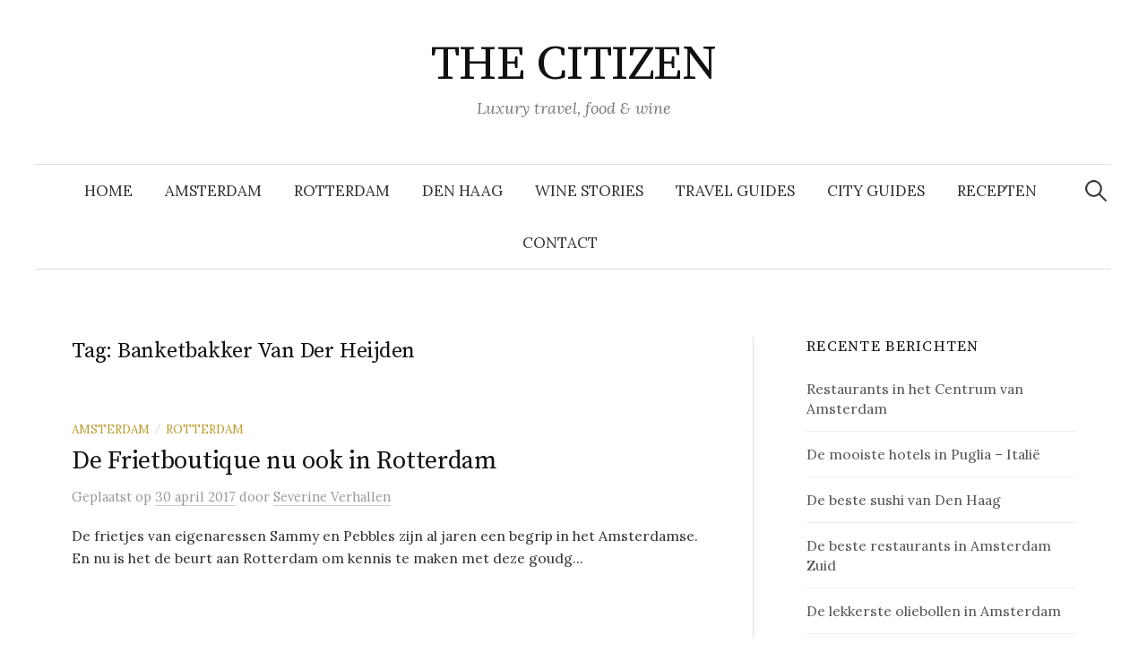

--- FILE ---
content_type: text/html; charset=UTF-8
request_url: https://thecitizen.nl/tag/banketbakker-van-der-heijden/
body_size: 24310
content:
<!DOCTYPE html>
<html lang="nl-NL">
<head>
<meta charset="UTF-8">
<meta name="viewport" content="width=device-width, initial-scale=1">
<link rel="pingback" href="https://thecitizen.nl/xmlrpc.php">
<meta name='robots' content='index, follow, max-image-preview:large, max-snippet:-1, max-video-preview:-1' />

	<!-- This site is optimized with the Yoast SEO plugin v26.7 - https://yoast.com/wordpress/plugins/seo/ -->
	<title>Banketbakker Van Der Heijden Archieven - THE CITIZEN</title>
	<link rel="canonical" href="http://thecitizen.nl/tag/banketbakker-van-der-heijden/" />
	<meta property="og:locale" content="nl_NL" />
	<meta property="og:type" content="article" />
	<meta property="og:title" content="Banketbakker Van Der Heijden Archieven - THE CITIZEN" />
	<meta property="og:url" content="http://thecitizen.nl/tag/banketbakker-van-der-heijden/" />
	<meta property="og:site_name" content="THE CITIZEN" />
	<meta name="twitter:card" content="summary_large_image" />
	<script type="application/ld+json" class="yoast-schema-graph">{"@context":"https://schema.org","@graph":[{"@type":"CollectionPage","@id":"http://thecitizen.nl/tag/banketbakker-van-der-heijden/","url":"http://thecitizen.nl/tag/banketbakker-van-der-heijden/","name":"Banketbakker Van Der Heijden Archieven - THE CITIZEN","isPartOf":{"@id":"https://thecitizen.nl/#website"},"breadcrumb":{"@id":"http://thecitizen.nl/tag/banketbakker-van-der-heijden/#breadcrumb"},"inLanguage":"nl-NL"},{"@type":"BreadcrumbList","@id":"http://thecitizen.nl/tag/banketbakker-van-der-heijden/#breadcrumb","itemListElement":[{"@type":"ListItem","position":1,"name":"Home","item":"https://thecitizen.nl/"},{"@type":"ListItem","position":2,"name":"Banketbakker Van Der Heijden"}]},{"@type":"WebSite","@id":"https://thecitizen.nl/#website","url":"https://thecitizen.nl/","name":"THE CITIZEN","description":"Luxury travel, food &amp; wine","publisher":{"@id":"https://thecitizen.nl/#organization"},"potentialAction":[{"@type":"SearchAction","target":{"@type":"EntryPoint","urlTemplate":"https://thecitizen.nl/?s={search_term_string}"},"query-input":{"@type":"PropertyValueSpecification","valueRequired":true,"valueName":"search_term_string"}}],"inLanguage":"nl-NL"},{"@type":"Organization","@id":"https://thecitizen.nl/#organization","name":"The Citizen","url":"https://thecitizen.nl/","logo":{"@type":"ImageObject","inLanguage":"nl-NL","@id":"https://thecitizen.nl/#/schema/logo/image/","url":"https://thecitizen.nl/wp-content/uploads/2018/08/Profielfoto-700x875.jpg","contentUrl":"https://thecitizen.nl/wp-content/uploads/2018/08/Profielfoto-700x875.jpg","width":700,"height":875,"caption":"The Citizen"},"image":{"@id":"https://thecitizen.nl/#/schema/logo/image/"},"sameAs":["https://www.facebook.com/THECITIZEN.NL","http://thecitizen.nl","https://www.instagram.com/thecitizen.nl/"]}]}</script>
	<!-- / Yoast SEO plugin. -->


<link rel='dns-prefetch' href='//www.googletagmanager.com' />
<link rel='dns-prefetch' href='//fonts.googleapis.com' />
<link rel='dns-prefetch' href='//pagead2.googlesyndication.com' />
<link rel="alternate" type="application/rss+xml" title="THE CITIZEN &raquo; feed" href="https://thecitizen.nl/feed/" />
<link rel="alternate" type="application/rss+xml" title="THE CITIZEN &raquo; reacties feed" href="https://thecitizen.nl/comments/feed/" />
<link rel="alternate" type="application/rss+xml" title="THE CITIZEN &raquo; Banketbakker Van Der Heijden tag feed" href="https://thecitizen.nl/tag/banketbakker-van-der-heijden/feed/" />
		<style>
			.lazyload,
			.lazyloading {
				max-width: 100%;
			}
		</style>
		<style id='wp-img-auto-sizes-contain-inline-css' type='text/css'>
img:is([sizes=auto i],[sizes^="auto," i]){contain-intrinsic-size:3000px 1500px}
/*# sourceURL=wp-img-auto-sizes-contain-inline-css */
</style>
<link rel='stylesheet' id='sbi_styles-css' href='https://thecitizen.nl/wp-content/plugins/instagram-feed/css/sbi-styles.min.css?ver=6.10.0' type='text/css' media='all' />
<style id='wp-emoji-styles-inline-css' type='text/css'>

	img.wp-smiley, img.emoji {
		display: inline !important;
		border: none !important;
		box-shadow: none !important;
		height: 1em !important;
		width: 1em !important;
		margin: 0 0.07em !important;
		vertical-align: -0.1em !important;
		background: none !important;
		padding: 0 !important;
	}
/*# sourceURL=wp-emoji-styles-inline-css */
</style>
<link rel='stylesheet' id='wp-block-library-css' href='https://thecitizen.nl/wp-includes/css/dist/block-library/style.min.css?ver=6.9' type='text/css' media='all' />
<style id='global-styles-inline-css' type='text/css'>
:root{--wp--preset--aspect-ratio--square: 1;--wp--preset--aspect-ratio--4-3: 4/3;--wp--preset--aspect-ratio--3-4: 3/4;--wp--preset--aspect-ratio--3-2: 3/2;--wp--preset--aspect-ratio--2-3: 2/3;--wp--preset--aspect-ratio--16-9: 16/9;--wp--preset--aspect-ratio--9-16: 9/16;--wp--preset--color--black: #000000;--wp--preset--color--cyan-bluish-gray: #abb8c3;--wp--preset--color--white: #ffffff;--wp--preset--color--pale-pink: #f78da7;--wp--preset--color--vivid-red: #cf2e2e;--wp--preset--color--luminous-vivid-orange: #ff6900;--wp--preset--color--luminous-vivid-amber: #fcb900;--wp--preset--color--light-green-cyan: #7bdcb5;--wp--preset--color--vivid-green-cyan: #00d084;--wp--preset--color--pale-cyan-blue: #8ed1fc;--wp--preset--color--vivid-cyan-blue: #0693e3;--wp--preset--color--vivid-purple: #9b51e0;--wp--preset--gradient--vivid-cyan-blue-to-vivid-purple: linear-gradient(135deg,rgb(6,147,227) 0%,rgb(155,81,224) 100%);--wp--preset--gradient--light-green-cyan-to-vivid-green-cyan: linear-gradient(135deg,rgb(122,220,180) 0%,rgb(0,208,130) 100%);--wp--preset--gradient--luminous-vivid-amber-to-luminous-vivid-orange: linear-gradient(135deg,rgb(252,185,0) 0%,rgb(255,105,0) 100%);--wp--preset--gradient--luminous-vivid-orange-to-vivid-red: linear-gradient(135deg,rgb(255,105,0) 0%,rgb(207,46,46) 100%);--wp--preset--gradient--very-light-gray-to-cyan-bluish-gray: linear-gradient(135deg,rgb(238,238,238) 0%,rgb(169,184,195) 100%);--wp--preset--gradient--cool-to-warm-spectrum: linear-gradient(135deg,rgb(74,234,220) 0%,rgb(151,120,209) 20%,rgb(207,42,186) 40%,rgb(238,44,130) 60%,rgb(251,105,98) 80%,rgb(254,248,76) 100%);--wp--preset--gradient--blush-light-purple: linear-gradient(135deg,rgb(255,206,236) 0%,rgb(152,150,240) 100%);--wp--preset--gradient--blush-bordeaux: linear-gradient(135deg,rgb(254,205,165) 0%,rgb(254,45,45) 50%,rgb(107,0,62) 100%);--wp--preset--gradient--luminous-dusk: linear-gradient(135deg,rgb(255,203,112) 0%,rgb(199,81,192) 50%,rgb(65,88,208) 100%);--wp--preset--gradient--pale-ocean: linear-gradient(135deg,rgb(255,245,203) 0%,rgb(182,227,212) 50%,rgb(51,167,181) 100%);--wp--preset--gradient--electric-grass: linear-gradient(135deg,rgb(202,248,128) 0%,rgb(113,206,126) 100%);--wp--preset--gradient--midnight: linear-gradient(135deg,rgb(2,3,129) 0%,rgb(40,116,252) 100%);--wp--preset--font-size--small: 13px;--wp--preset--font-size--medium: 20px;--wp--preset--font-size--large: 36px;--wp--preset--font-size--x-large: 42px;--wp--preset--spacing--20: 0.44rem;--wp--preset--spacing--30: 0.67rem;--wp--preset--spacing--40: 1rem;--wp--preset--spacing--50: 1.5rem;--wp--preset--spacing--60: 2.25rem;--wp--preset--spacing--70: 3.38rem;--wp--preset--spacing--80: 5.06rem;--wp--preset--shadow--natural: 6px 6px 9px rgba(0, 0, 0, 0.2);--wp--preset--shadow--deep: 12px 12px 50px rgba(0, 0, 0, 0.4);--wp--preset--shadow--sharp: 6px 6px 0px rgba(0, 0, 0, 0.2);--wp--preset--shadow--outlined: 6px 6px 0px -3px rgb(255, 255, 255), 6px 6px rgb(0, 0, 0);--wp--preset--shadow--crisp: 6px 6px 0px rgb(0, 0, 0);}:where(.is-layout-flex){gap: 0.5em;}:where(.is-layout-grid){gap: 0.5em;}body .is-layout-flex{display: flex;}.is-layout-flex{flex-wrap: wrap;align-items: center;}.is-layout-flex > :is(*, div){margin: 0;}body .is-layout-grid{display: grid;}.is-layout-grid > :is(*, div){margin: 0;}:where(.wp-block-columns.is-layout-flex){gap: 2em;}:where(.wp-block-columns.is-layout-grid){gap: 2em;}:where(.wp-block-post-template.is-layout-flex){gap: 1.25em;}:where(.wp-block-post-template.is-layout-grid){gap: 1.25em;}.has-black-color{color: var(--wp--preset--color--black) !important;}.has-cyan-bluish-gray-color{color: var(--wp--preset--color--cyan-bluish-gray) !important;}.has-white-color{color: var(--wp--preset--color--white) !important;}.has-pale-pink-color{color: var(--wp--preset--color--pale-pink) !important;}.has-vivid-red-color{color: var(--wp--preset--color--vivid-red) !important;}.has-luminous-vivid-orange-color{color: var(--wp--preset--color--luminous-vivid-orange) !important;}.has-luminous-vivid-amber-color{color: var(--wp--preset--color--luminous-vivid-amber) !important;}.has-light-green-cyan-color{color: var(--wp--preset--color--light-green-cyan) !important;}.has-vivid-green-cyan-color{color: var(--wp--preset--color--vivid-green-cyan) !important;}.has-pale-cyan-blue-color{color: var(--wp--preset--color--pale-cyan-blue) !important;}.has-vivid-cyan-blue-color{color: var(--wp--preset--color--vivid-cyan-blue) !important;}.has-vivid-purple-color{color: var(--wp--preset--color--vivid-purple) !important;}.has-black-background-color{background-color: var(--wp--preset--color--black) !important;}.has-cyan-bluish-gray-background-color{background-color: var(--wp--preset--color--cyan-bluish-gray) !important;}.has-white-background-color{background-color: var(--wp--preset--color--white) !important;}.has-pale-pink-background-color{background-color: var(--wp--preset--color--pale-pink) !important;}.has-vivid-red-background-color{background-color: var(--wp--preset--color--vivid-red) !important;}.has-luminous-vivid-orange-background-color{background-color: var(--wp--preset--color--luminous-vivid-orange) !important;}.has-luminous-vivid-amber-background-color{background-color: var(--wp--preset--color--luminous-vivid-amber) !important;}.has-light-green-cyan-background-color{background-color: var(--wp--preset--color--light-green-cyan) !important;}.has-vivid-green-cyan-background-color{background-color: var(--wp--preset--color--vivid-green-cyan) !important;}.has-pale-cyan-blue-background-color{background-color: var(--wp--preset--color--pale-cyan-blue) !important;}.has-vivid-cyan-blue-background-color{background-color: var(--wp--preset--color--vivid-cyan-blue) !important;}.has-vivid-purple-background-color{background-color: var(--wp--preset--color--vivid-purple) !important;}.has-black-border-color{border-color: var(--wp--preset--color--black) !important;}.has-cyan-bluish-gray-border-color{border-color: var(--wp--preset--color--cyan-bluish-gray) !important;}.has-white-border-color{border-color: var(--wp--preset--color--white) !important;}.has-pale-pink-border-color{border-color: var(--wp--preset--color--pale-pink) !important;}.has-vivid-red-border-color{border-color: var(--wp--preset--color--vivid-red) !important;}.has-luminous-vivid-orange-border-color{border-color: var(--wp--preset--color--luminous-vivid-orange) !important;}.has-luminous-vivid-amber-border-color{border-color: var(--wp--preset--color--luminous-vivid-amber) !important;}.has-light-green-cyan-border-color{border-color: var(--wp--preset--color--light-green-cyan) !important;}.has-vivid-green-cyan-border-color{border-color: var(--wp--preset--color--vivid-green-cyan) !important;}.has-pale-cyan-blue-border-color{border-color: var(--wp--preset--color--pale-cyan-blue) !important;}.has-vivid-cyan-blue-border-color{border-color: var(--wp--preset--color--vivid-cyan-blue) !important;}.has-vivid-purple-border-color{border-color: var(--wp--preset--color--vivid-purple) !important;}.has-vivid-cyan-blue-to-vivid-purple-gradient-background{background: var(--wp--preset--gradient--vivid-cyan-blue-to-vivid-purple) !important;}.has-light-green-cyan-to-vivid-green-cyan-gradient-background{background: var(--wp--preset--gradient--light-green-cyan-to-vivid-green-cyan) !important;}.has-luminous-vivid-amber-to-luminous-vivid-orange-gradient-background{background: var(--wp--preset--gradient--luminous-vivid-amber-to-luminous-vivid-orange) !important;}.has-luminous-vivid-orange-to-vivid-red-gradient-background{background: var(--wp--preset--gradient--luminous-vivid-orange-to-vivid-red) !important;}.has-very-light-gray-to-cyan-bluish-gray-gradient-background{background: var(--wp--preset--gradient--very-light-gray-to-cyan-bluish-gray) !important;}.has-cool-to-warm-spectrum-gradient-background{background: var(--wp--preset--gradient--cool-to-warm-spectrum) !important;}.has-blush-light-purple-gradient-background{background: var(--wp--preset--gradient--blush-light-purple) !important;}.has-blush-bordeaux-gradient-background{background: var(--wp--preset--gradient--blush-bordeaux) !important;}.has-luminous-dusk-gradient-background{background: var(--wp--preset--gradient--luminous-dusk) !important;}.has-pale-ocean-gradient-background{background: var(--wp--preset--gradient--pale-ocean) !important;}.has-electric-grass-gradient-background{background: var(--wp--preset--gradient--electric-grass) !important;}.has-midnight-gradient-background{background: var(--wp--preset--gradient--midnight) !important;}.has-small-font-size{font-size: var(--wp--preset--font-size--small) !important;}.has-medium-font-size{font-size: var(--wp--preset--font-size--medium) !important;}.has-large-font-size{font-size: var(--wp--preset--font-size--large) !important;}.has-x-large-font-size{font-size: var(--wp--preset--font-size--x-large) !important;}
/*# sourceURL=global-styles-inline-css */
</style>

<style id='classic-theme-styles-inline-css' type='text/css'>
/*! This file is auto-generated */
.wp-block-button__link{color:#fff;background-color:#32373c;border-radius:9999px;box-shadow:none;text-decoration:none;padding:calc(.667em + 2px) calc(1.333em + 2px);font-size:1.125em}.wp-block-file__button{background:#32373c;color:#fff;text-decoration:none}
/*# sourceURL=/wp-includes/css/classic-themes.min.css */
</style>
<link rel='stylesheet' id='wpdm-fonticon-css' href='https://thecitizen.nl/wp-content/plugins/download-manager/assets/wpdm-iconfont/css/wpdm-icons.css?ver=6.9' type='text/css' media='all' />
<link rel='stylesheet' id='wpdm-front-css' href='https://thecitizen.nl/wp-content/plugins/download-manager/assets/css/front.min.css?ver=6.9' type='text/css' media='all' />
<link rel='stylesheet' id='cmplz-general-css' href='https://thecitizen.nl/wp-content/plugins/complianz-gdpr/assets/css/cookieblocker.min.css?ver=1766040402' type='text/css' media='all' />
<link rel='stylesheet' id='graphy-font-css' href='https://fonts.googleapis.com/css?family=Source+Serif+Pro%3A400%7CLora%3A400%2C400italic%2C700&#038;subset=latin%2Clatin-ext' type='text/css' media='all' />
<link rel='stylesheet' id='genericons-css' href='https://thecitizen.nl/wp-content/themes/graphy/genericons/genericons.css?ver=3.4.1' type='text/css' media='all' />
<link rel='stylesheet' id='normalize-css' href='https://thecitizen.nl/wp-content/themes/graphy/css/normalize.css?ver=4.1.1' type='text/css' media='all' />
<link rel='stylesheet' id='graphy-style-css' href='https://thecitizen.nl/wp-content/themes/graphy/style.css?ver=2.3.2' type='text/css' media='all' />
<script type="text/javascript" src="https://thecitizen.nl/wp-content/plugins/google-analytics-for-wordpress/assets/js/frontend-gtag.min.js?ver=9.11.1" id="monsterinsights-frontend-script-js" async="async" data-wp-strategy="async"></script>
<script data-cfasync="false" data-wpfc-render="false" type="text/javascript" id='monsterinsights-frontend-script-js-extra'>/* <![CDATA[ */
var monsterinsights_frontend = {"js_events_tracking":"true","download_extensions":"doc,pdf,ppt,zip,xls,docx,pptx,xlsx","inbound_paths":"[]","home_url":"https:\/\/thecitizen.nl","hash_tracking":"false","v4_id":"G-K1536JD99C"};/* ]]> */
</script>
<script type="text/javascript" src="https://thecitizen.nl/wp-includes/js/jquery/jquery.min.js?ver=3.7.1" id="jquery-core-js"></script>
<script type="text/javascript" src="https://thecitizen.nl/wp-includes/js/jquery/jquery-migrate.min.js?ver=3.4.1" id="jquery-migrate-js"></script>
<script type="text/javascript" src="https://thecitizen.nl/wp-content/plugins/download-manager/assets/js/wpdm.min.js?ver=6.9" id="wpdm-frontend-js-js"></script>
<script type="text/javascript" id="wpdm-frontjs-js-extra">
/* <![CDATA[ */
var wpdm_url = {"home":"https://thecitizen.nl/","site":"https://thecitizen.nl/","ajax":"https://thecitizen.nl/wp-admin/admin-ajax.php"};
var wpdm_js = {"spinner":"\u003Ci class=\"wpdm-icon wpdm-sun wpdm-spin\"\u003E\u003C/i\u003E","client_id":"54ae8d65b77a8b2b473c8fed43a84ccb"};
var wpdm_strings = {"pass_var":"Wachtwoord geverifieerd!","pass_var_q":"Klik op de volgende knop om te beginnen met downloaden.","start_dl":"Start download"};
//# sourceURL=wpdm-frontjs-js-extra
/* ]]> */
</script>
<script type="text/javascript" src="https://thecitizen.nl/wp-content/plugins/download-manager/assets/js/front.min.js?ver=3.3.45" id="wpdm-frontjs-js"></script>
<script type="text/javascript" src="https://thecitizen.nl/wp-content/plugins/wp-image-zoooom/assets/js/jquery.image_zoom.min.js?ver=1.60" id="image_zoooom-js" defer="defer" data-wp-strategy="defer" fetchpriority="low"></script>
<script type="text/javascript" id="image_zoooom-init-js-extra">
/* <![CDATA[ */
var IZ = {"options":[],"with_woocommerce":"0","exchange_thumbnails":"1","enable_mobile":"0","woo_categories":"0","woo_slider":"0","enable_surecart":"0"};
//# sourceURL=image_zoooom-init-js-extra
/* ]]> */
</script>
<script type="text/javascript" src="https://thecitizen.nl/wp-content/plugins/wp-image-zoooom/assets/js/image_zoom-init.js?ver=1.60" id="image_zoooom-init-js" defer="defer" data-wp-strategy="defer" fetchpriority="low"></script>

<!-- Google tag (gtag.js) snippet toegevoegd door Site Kit -->
<!-- Google Analytics snippet toegevoegd door Site Kit -->
<script type="text/javascript" src="https://www.googletagmanager.com/gtag/js?id=GT-5DGKDZX" id="google_gtagjs-js" async></script>
<script type="text/javascript" id="google_gtagjs-js-after">
/* <![CDATA[ */
window.dataLayer = window.dataLayer || [];function gtag(){dataLayer.push(arguments);}
gtag("set","linker",{"domains":["thecitizen.nl"]});
gtag("js", new Date());
gtag("set", "developer_id.dZTNiMT", true);
gtag("config", "GT-5DGKDZX");
//# sourceURL=google_gtagjs-js-after
/* ]]> */
</script>
<link rel="https://api.w.org/" href="https://thecitizen.nl/wp-json/" /><link rel="alternate" title="JSON" type="application/json" href="https://thecitizen.nl/wp-json/wp/v2/tags/108" /><link rel="EditURI" type="application/rsd+xml" title="RSD" href="https://thecitizen.nl/xmlrpc.php?rsd" />
<meta name="generator" content="WordPress 6.9" />
<meta name="generator" content="Site Kit by Google 1.170.0" /><!-- Plaats je scripts hier -->		<script>
			document.documentElement.className = document.documentElement.className.replace('no-js', 'js');
		</script>
				<style>
			.no-js img.lazyload {
				display: none;
			}

			figure.wp-block-image img.lazyloading {
				min-width: 150px;
			}

			.lazyload,
			.lazyloading {
				--smush-placeholder-width: 100px;
				--smush-placeholder-aspect-ratio: 1/1;
				width: var(--smush-image-width, var(--smush-placeholder-width)) !important;
				aspect-ratio: var(--smush-image-aspect-ratio, var(--smush-placeholder-aspect-ratio)) !important;
			}

						.lazyload, .lazyloading {
				opacity: 0;
			}

			.lazyloaded {
				opacity: 1;
				transition: opacity 400ms;
				transition-delay: 0ms;
			}

					</style>
			<style type="text/css">
		/* Colors */
				
			</style>
	
<!-- Google AdSense meta tags toegevoegd door Site Kit -->
<meta name="google-adsense-platform-account" content="ca-host-pub-2644536267352236">
<meta name="google-adsense-platform-domain" content="sitekit.withgoogle.com">
<!-- Einde Google AdSense meta tags toegevoegd door Site Kit -->

<!-- Google AdSense snippet toegevoegd door Site Kit -->
<script type="text/javascript" async="async" src="https://pagead2.googlesyndication.com/pagead/js/adsbygoogle.js?client=ca-pub-8946928572776847&amp;host=ca-host-pub-2644536267352236" crossorigin="anonymous"></script>

<!-- Einde Google AdSense snippet toegevoegd door Site Kit -->
<style type="text/css">img.zoooom,.zoooom img{padding:0!important;}</style><script type="text/javascript"></script><link rel="icon" href="https://thecitizen.nl/wp-content/uploads/2018/08/cropped-Profielfoto-32x32.jpg" sizes="32x32" />
<link rel="icon" href="https://thecitizen.nl/wp-content/uploads/2018/08/cropped-Profielfoto-192x192.jpg" sizes="192x192" />
<link rel="apple-touch-icon" href="https://thecitizen.nl/wp-content/uploads/2018/08/cropped-Profielfoto-180x180.jpg" />
<meta name="msapplication-TileImage" content="https://thecitizen.nl/wp-content/uploads/2018/08/cropped-Profielfoto-270x270.jpg" />
<meta name="generator" content="WordPress Download Manager 3.3.45" />
                <style>
        /* WPDM Link Template Styles */        </style>
                <style>

            :root {
                --color-primary: #4a8eff;
                --color-primary-rgb: 74, 142, 255;
                --color-primary-hover: #5998ff;
                --color-primary-active: #3281ff;
                --clr-sec: #6c757d;
                --clr-sec-rgb: 108, 117, 125;
                --clr-sec-hover: #6c757d;
                --clr-sec-active: #6c757d;
                --color-secondary: #6c757d;
                --color-secondary-rgb: 108, 117, 125;
                --color-secondary-hover: #6c757d;
                --color-secondary-active: #6c757d;
                --color-success: #018e11;
                --color-success-rgb: 1, 142, 17;
                --color-success-hover: #0aad01;
                --color-success-active: #0c8c01;
                --color-info: #2CA8FF;
                --color-info-rgb: 44, 168, 255;
                --color-info-hover: #2CA8FF;
                --color-info-active: #2CA8FF;
                --color-warning: #FFB236;
                --color-warning-rgb: 255, 178, 54;
                --color-warning-hover: #FFB236;
                --color-warning-active: #FFB236;
                --color-danger: #ff5062;
                --color-danger-rgb: 255, 80, 98;
                --color-danger-hover: #ff5062;
                --color-danger-active: #ff5062;
                --color-green: #30b570;
                --color-blue: #0073ff;
                --color-purple: #8557D3;
                --color-red: #ff5062;
                --color-muted: rgba(69, 89, 122, 0.6);
                --wpdm-font: "Sen", -apple-system, BlinkMacSystemFont, "Segoe UI", Roboto, Helvetica, Arial, sans-serif, "Apple Color Emoji", "Segoe UI Emoji", "Segoe UI Symbol";
            }

            .wpdm-download-link.btn.btn-primary {
                border-radius: 4px;
            }


        </style>
        </head>

<body class="archive tag tag-banketbakker-van-der-heijden tag-108 wp-theme-graphy has-sidebar footer-0 has-avatars">
<div id="page" class="hfeed site">
	<a class="skip-link screen-reader-text" href="#content">Naar inhoud springen</a>

	<header id="masthead" class="site-header">

		<div class="site-branding">
					<div class="site-title"><a href="https://thecitizen.nl/" rel="home">THE CITIZEN</a></div>
						<div class="site-description">Luxury travel, food &amp; wine</div>
						</div><!-- .site-branding -->

				<nav id="site-navigation" class="main-navigation">
			<button class="menu-toggle"><span class="menu-text">Menu</span></button>
			<div class="menu-amsterdam-container"><ul id="menu-amsterdam" class="menu"><li id="menu-item-40" class="menu-item menu-item-type-custom menu-item-object-custom menu-item-home menu-item-40"><a href="http://thecitizen.nl/">Home</a></li>
<li id="menu-item-26" class="menu-item menu-item-type-taxonomy menu-item-object-category menu-item-26"><a href="https://thecitizen.nl/category/amsterdam/">AMSTERDAM</a></li>
<li id="menu-item-273" class="menu-item menu-item-type-taxonomy menu-item-object-category menu-item-273"><a href="https://thecitizen.nl/category/rotterdam/">ROTTERDAM</a></li>
<li id="menu-item-2533" class="menu-item menu-item-type-taxonomy menu-item-object-category menu-item-2533"><a href="https://thecitizen.nl/category/den-haag/">DEN HAAG</a></li>
<li id="menu-item-287" class="menu-item menu-item-type-taxonomy menu-item-object-category menu-item-287"><a href="https://thecitizen.nl/category/somm-stories/">WINE STORIES</a></li>
<li id="menu-item-175" class="menu-item menu-item-type-taxonomy menu-item-object-category menu-item-175"><a href="https://thecitizen.nl/category/travel-guides/">TRAVEL GUIDES</a></li>
<li id="menu-item-174" class="menu-item menu-item-type-taxonomy menu-item-object-category menu-item-174"><a href="https://thecitizen.nl/category/city-guides/">CITY GUIDES</a></li>
<li id="menu-item-5009" class="menu-item menu-item-type-post_type menu-item-object-page menu-item-5009"><a href="https://thecitizen.nl/recepten-topchefs/">RECEPTEN</a></li>
<li id="menu-item-5382" class="menu-item menu-item-type-post_type menu-item-object-page menu-item-5382"><a href="https://thecitizen.nl/contact-the-citizen/">CONTACT</a></li>
</ul></div>						<form role="search" method="get" class="search-form" action="https://thecitizen.nl/">
				<label>
					<span class="screen-reader-text">Zoeken naar:</span>
					<input type="search" class="search-field" placeholder="Zoeken &hellip;" value="" name="s" />
				</label>
				<input type="submit" class="search-submit" value="Zoeken" />
			</form>					</nav><!-- #site-navigation -->
		
		
	</header><!-- #masthead -->

	<div id="content" class="site-content">

	<section id="primary" class="content-area">
		<main id="main" class="site-main">

		
			<header class="page-header">
				<h1 class="page-title">Tag: <span>Banketbakker Van Der Heijden</span></h1>			</header><!-- .page-header -->

						
				
<div class="post-list post-grid-list">
	<article id="post-243" class="post-243 post type-post status-publish format-standard hentry category-amsterdam category-rotterdam tag-banketbakker-van-der-heijden tag-frietboutique-amsterdam tag-frietboutique-rotterdam tag-frietjes tag-ijs-eten-in-rotterdam tag-ijsboutique tag-karamel-zeezout-ijs tag-mrij-kroket tag-oude-kaaskroket tag-popcorn-ijs tag-slager-piet-van-den-berg tag-snackkaart tag-witte-de-withstraat">
				<div class="post-list-content">
			<header class="entry-header">
								<div class="cat-links"><a rel="category tag" href="https://thecitizen.nl/category/amsterdam/" class="category category-2">AMSTERDAM</a><span class="category-sep">/</span><a rel="category tag" href="https://thecitizen.nl/category/rotterdam/" class="category category-73">ROTTERDAM</a></div><!-- .cat-links -->
				<h2 class="entry-title"><a href="https://thecitizen.nl/de-frietboutique-rotterdam-amsterdam/" rel="bookmark">De Frietboutique nu ook in Rotterdam</a></h2>
					<div class="entry-meta">
		Geplaatst		<span class="posted-on">op		<a href="https://thecitizen.nl/de-frietboutique-rotterdam-amsterdam/" rel="bookmark"><time class="entry-date published updated" datetime="2017-04-30T17:00:50+02:00">30 april 2017</time></a>		</span>
		<span class="byline">door			<span class="author vcard">
				<a class="url fn n" href="https://thecitizen.nl/author/severine-verhallen/" title="Bekijk alle berichten door Severine Verhallen"><span class="author-name">Severine Verhallen</span></a>
			</span>
		</span>
			</div><!-- .entry-meta -->
				</header><!-- .entry-header -->
			<div class="entry-summary">
				<p>De frietjes van eigenaressen Sammy en Pebbles zijn al jaren een begrip in het Amsterdamse. En nu is het de beurt aan Rotterdam om kennis te maken met deze goudg...</p>
			</div><!-- .entry-summary -->
		</div><!-- .post-list-content -->
	</article><!-- #post-## -->
</div><!-- .post-list -->
			
			
		
		</main><!-- #main -->
	</section><!-- #primary -->


<div id="secondary" class="sidebar-area" role="complementary">
		<div class="normal-sidebar widget-area">
		
		<aside id="recent-posts-2" class="widget widget_recent_entries">
		<h2 class="widget-title">Recente berichten</h2>
		<ul>
											<li>
					<a href="https://thecitizen.nl/restaurants-in-het-centrum-van-amsterdam/">Restaurants in het Centrum van Amsterdam</a>
									</li>
											<li>
					<a href="https://thecitizen.nl/hotels-in-puglia/">De mooiste hotels in Puglia &#8211; Italië</a>
									</li>
											<li>
					<a href="https://thecitizen.nl/de-beste-sushi-van-den-haag/">De beste sushi van Den Haag</a>
									</li>
											<li>
					<a href="https://thecitizen.nl/restaurants-in-amsterdam-zuid/">De beste restaurants in Amsterdam Zuid</a>
									</li>
											<li>
					<a href="https://thecitizen.nl/oliebollen-in-amsterdam/">De lekkerste oliebollen in Amsterdam</a>
									</li>
											<li>
					<a href="https://thecitizen.nl/restaurants-in-amsterdam-oost/">Restaurants in Amsterdam Oost</a>
									</li>
											<li>
					<a href="https://thecitizen.nl/perfecte-kerstcadeaus-voor-wijnliefhebbers/">De leukste kerstcadeaus</a>
									</li>
											<li>
					<a href="https://thecitizen.nl/lunchen-in-den-haag/">Lekker lunchen in Den Haag</a>
									</li>
											<li>
					<a href="https://thecitizen.nl/restaurants-zuidas-amsterdam/">Restaurants aan Zuidas Amsterdam</a>
									</li>
					</ul>

		</aside><aside id="widget_sp_image-109" class="widget widget_sp_image"><h2 class="widget-title">Nieuwe restaurants in Amsterdam</h2><a href="https://thecitizen.nl/nieuwe-restaurants-in-amsterdam-3/" target="_self" class="widget_sp_image-image-link" title="Nieuwe restaurants in Amsterdam"><img width="2560" height="1920" alt="Nieuwe restaurants in Amsterdam" class="attachment-full lazyload" style="--smush-placeholder-width: 2560px; --smush-placeholder-aspect-ratio: 2560/1920;max-width: 100%;" data-srcset="https://thecitizen.nl/wp-content/uploads/2024/08/05.MASSALIA_HR-scaled.jpg 2560w, https://thecitizen.nl/wp-content/uploads/2024/08/05.MASSALIA_HR-300x225.jpg 300w, https://thecitizen.nl/wp-content/uploads/2024/08/05.MASSALIA_HR-700x525.jpg 700w, https://thecitizen.nl/wp-content/uploads/2024/08/05.MASSALIA_HR-768x576.jpg 768w, https://thecitizen.nl/wp-content/uploads/2024/08/05.MASSALIA_HR-1536x1152.jpg 1536w, https://thecitizen.nl/wp-content/uploads/2024/08/05.MASSALIA_HR-2048x1536.jpg 2048w, https://thecitizen.nl/wp-content/uploads/2024/08/05.MASSALIA_HR-800x600.jpg 800w, https://thecitizen.nl/wp-content/uploads/2024/08/05.MASSALIA_HR-80x60.jpg 80w" data-sizes="(max-width: 2560px) 100vw, 2560px" data-src="https://thecitizen.nl/wp-content/uploads/2024/08/05.MASSALIA_HR-scaled.jpg" src="[data-uri]" /></a></aside><aside id="widget_sp_image-95" class="widget widget_sp_image"><h2 class="widget-title">Proeven, eten en slapen in Champagne</h2><a href="https://thecitizen.nl/proeven-eten-en-slapen-in-de-champagne/" target="_self" class="widget_sp_image-image-link" title="Proeven, eten en slapen in Champagne"><img width="1616" height="1080" alt="Proeven, eten en" class="attachment-full lazyload" style="--smush-placeholder-width: 1616px; --smush-placeholder-aspect-ratio: 1616/1080;max-width: 100%;" data-srcset="https://thecitizen.nl/wp-content/uploads/2018/05/De-Venoge-Epernay-Champagne.jpg 1616w, https://thecitizen.nl/wp-content/uploads/2018/05/De-Venoge-Epernay-Champagne-300x200.jpg 300w, https://thecitizen.nl/wp-content/uploads/2018/05/De-Venoge-Epernay-Champagne-768x513.jpg 768w, https://thecitizen.nl/wp-content/uploads/2018/05/De-Venoge-Epernay-Champagne-700x468.jpg 700w, https://thecitizen.nl/wp-content/uploads/2018/05/De-Venoge-Epernay-Champagne-800x535.jpg 800w" data-sizes="(max-width: 1616px) 100vw, 1616px" data-src="https://thecitizen.nl/wp-content/uploads/2018/05/De-Venoge-Epernay-Champagne.jpg" src="[data-uri]" /></a></aside><aside id="widget_sp_image-101" class="widget widget_sp_image"><h2 class="widget-title">Restaurants in Amsterdam Zuid</h2><a href="https://thecitizen.nl/restaurants-in-amsterdam-zuid/" target="_self" class="widget_sp_image-image-link" title="Restaurants in Amsterdam Zuid"><img width="2560" height="1700" alt="Restaurants in Amsterdam Zuid" class="attachment-full lazyload" style="--smush-placeholder-width: 2560px; --smush-placeholder-aspect-ratio: 2560/1700;max-width: 100%;" data-srcset="https://thecitizen.nl/wp-content/uploads/2023/06/DSC_9594-ter-scaled.jpg 2560w, https://thecitizen.nl/wp-content/uploads/2023/06/DSC_9594-ter-300x199.jpg 300w, https://thecitizen.nl/wp-content/uploads/2023/06/DSC_9594-ter-700x465.jpg 700w, https://thecitizen.nl/wp-content/uploads/2023/06/DSC_9594-ter-768x510.jpg 768w, https://thecitizen.nl/wp-content/uploads/2023/06/DSC_9594-ter-1536x1020.jpg 1536w, https://thecitizen.nl/wp-content/uploads/2023/06/DSC_9594-ter-2048x1360.jpg 2048w, https://thecitizen.nl/wp-content/uploads/2023/06/DSC_9594-ter-800x531.jpg 800w" data-sizes="(max-width: 2560px) 100vw, 2560px" data-src="https://thecitizen.nl/wp-content/uploads/2023/06/DSC_9594-ter-scaled.jpg" src="[data-uri]" /></a></aside><aside id="widget_sp_image-80" class="widget widget_sp_image"><h2 class="widget-title">Lunchen in Den Haag</h2><a href="https://thecitizen.nl/lunchen-in-den-haag/" target="_self" class="widget_sp_image-image-link" title="Lunchen in Den Haag"><img width="2000" height="1333" alt="Lunchen in Den Haag" class="attachment-full lazyload" style="--smush-placeholder-width: 2000px; --smush-placeholder-aspect-ratio: 2000/1333;max-width: 100%;" data-srcset="https://thecitizen.nl/wp-content/uploads/2018/08/Den-Haag-Pistache-Cafe.jpg 2000w, https://thecitizen.nl/wp-content/uploads/2018/08/Den-Haag-Pistache-Cafe-300x200.jpg 300w, https://thecitizen.nl/wp-content/uploads/2018/08/Den-Haag-Pistache-Cafe-768x512.jpg 768w, https://thecitizen.nl/wp-content/uploads/2018/08/Den-Haag-Pistache-Cafe-700x467.jpg 700w, https://thecitizen.nl/wp-content/uploads/2018/08/Den-Haag-Pistache-Cafe-800x533.jpg 800w" data-sizes="(max-width: 2000px) 100vw, 2000px" data-src="https://thecitizen.nl/wp-content/uploads/2018/08/Den-Haag-Pistache-Cafe.jpg" src="[data-uri]" /></a></aside><aside id="widget_sp_image-81" class="widget widget_sp_image"><h2 class="widget-title">De beste sushi van Amsterdam</h2><a href="https://thecitizen.nl/de-beste-sushi-van-amsterdam/" target="_self" class="widget_sp_image-image-link" title="De beste sushi van Amsterdam"><img width="1600" height="1200" alt="De beste sushi van Amsterdam" class="attachment-full lazyload" style="--smush-placeholder-width: 1600px; --smush-placeholder-aspect-ratio: 1600/1200;max-width: 100%;" data-srcset="https://thecitizen.nl/wp-content/uploads/2017/06/IMG-20150908-WA0005.jpg 1600w, https://thecitizen.nl/wp-content/uploads/2017/06/IMG-20150908-WA0005-300x225.jpg 300w, https://thecitizen.nl/wp-content/uploads/2017/06/IMG-20150908-WA0005-768x576.jpg 768w, https://thecitizen.nl/wp-content/uploads/2017/06/IMG-20150908-WA0005-700x525.jpg 700w, https://thecitizen.nl/wp-content/uploads/2017/06/IMG-20150908-WA0005-800x600.jpg 800w, https://thecitizen.nl/wp-content/uploads/2017/06/IMG-20150908-WA0005-80x60.jpg 80w" data-sizes="(max-width: 1600px) 100vw, 1600px" data-src="https://thecitizen.nl/wp-content/uploads/2017/06/IMG-20150908-WA0005.jpg" src="[data-uri]" /></a></aside><aside id="widget_sp_image-111" class="widget widget_sp_image"><h2 class="widget-title">Six Senses Uluwatu Bali</h2><a href="https://thecitizen.nl/six-senses-uluwatu-bali/" target="_self" class="widget_sp_image-image-link" title="Six Senses Uluwatu Bali"><img width="2560" height="1920" alt="Six Senses Uluwatu Bali" class="attachment-full lazyload" style="--smush-placeholder-width: 2560px; --smush-placeholder-aspect-ratio: 2560/1920;max-width: 100%;" data-srcset="https://thecitizen.nl/wp-content/uploads/2024/09/20220402_123634-scaled.jpg 2560w, https://thecitizen.nl/wp-content/uploads/2024/09/20220402_123634-300x225.jpg 300w, https://thecitizen.nl/wp-content/uploads/2024/09/20220402_123634-700x525.jpg 700w, https://thecitizen.nl/wp-content/uploads/2024/09/20220402_123634-768x576.jpg 768w, https://thecitizen.nl/wp-content/uploads/2024/09/20220402_123634-1536x1152.jpg 1536w, https://thecitizen.nl/wp-content/uploads/2024/09/20220402_123634-2048x1536.jpg 2048w, https://thecitizen.nl/wp-content/uploads/2024/09/20220402_123634-800x600.jpg 800w, https://thecitizen.nl/wp-content/uploads/2024/09/20220402_123634-80x60.jpg 80w" data-sizes="(max-width: 2560px) 100vw, 2560px" data-src="https://thecitizen.nl/wp-content/uploads/2024/09/20220402_123634-scaled.jpg" src="[data-uri]" /></a></aside><aside id="widget_sp_image-84" class="widget widget_sp_image"><h2 class="widget-title">De beste restaurants in de Jordaan</h2><a href="https://thecitizen.nl/restaurant-in-de-jordaan/" target="_self" class="widget_sp_image-image-link" title="De beste restaurants in de Jordaan"><img width="6000" height="4000" alt="De beste restaurants in de Jordaan" class="attachment-full lazyload" style="--smush-placeholder-width: 6000px; --smush-placeholder-aspect-ratio: 6000/4000;max-width: 100%;" data-srcset="https://thecitizen.nl/wp-content/uploads/2019/03/Restaurant-Daalder-Amsterdam.jpg 6000w, https://thecitizen.nl/wp-content/uploads/2019/03/Restaurant-Daalder-Amsterdam-300x200.jpg 300w, https://thecitizen.nl/wp-content/uploads/2019/03/Restaurant-Daalder-Amsterdam-768x512.jpg 768w, https://thecitizen.nl/wp-content/uploads/2019/03/Restaurant-Daalder-Amsterdam-700x467.jpg 700w, https://thecitizen.nl/wp-content/uploads/2019/03/Restaurant-Daalder-Amsterdam-800x533.jpg 800w" data-sizes="(max-width: 6000px) 100vw, 6000px" data-src="https://thecitizen.nl/wp-content/uploads/2019/03/Restaurant-Daalder-Amsterdam.jpg" src="[data-uri]" /></a></aside><aside id="widget_sp_image-96" class="widget widget_sp_image"><h2 class="widget-title">Restaurants met Groene Michelinster</h2><a href="https://thecitizen.nl/restaurants-groene-michelinster-nederland/" target="_self" class="widget_sp_image-image-link" title="Restaurants met Groene Michelinster"><img width="2560" height="1920" alt="Restaurants met Groene Michelinster" class="attachment-full lazyload" style="--smush-placeholder-width: 2560px; --smush-placeholder-aspect-ratio: 2560/1920;max-width: 100%;" data-srcset="https://thecitizen.nl/wp-content/uploads/2024/06/20240607_201642-scaled.jpg 2560w, https://thecitizen.nl/wp-content/uploads/2024/06/20240607_201642-300x225.jpg 300w, https://thecitizen.nl/wp-content/uploads/2024/06/20240607_201642-700x525.jpg 700w, https://thecitizen.nl/wp-content/uploads/2024/06/20240607_201642-768x576.jpg 768w" data-sizes="(max-width: 2560px) 100vw, 2560px" data-src="https://thecitizen.nl/wp-content/uploads/2024/06/20240607_201642-scaled.jpg" src="[data-uri]" /></a></aside><aside id="widget_sp_image-112" class="widget widget_sp_image"><h2 class="widget-title">Restaurants in Amsterdam Noord</h2><a href="https://thecitizen.nl/restaurants-amsterdam-noord/" target="_self" class="widget_sp_image-image-link" title="Restaurants in Amsterdam Noord"><img width="1172" height="879" alt="Restaurants in Amsterdam Noord" class="attachment-full lazyload" style="--smush-placeholder-width: 1172px; --smush-placeholder-aspect-ratio: 1172/879;max-width: 100%;" data-srcset="https://thecitizen.nl/wp-content/uploads/2024/05/Amsterdam-Noord.jpg 1172w, https://thecitizen.nl/wp-content/uploads/2024/05/Amsterdam-Noord-300x225.jpg 300w, https://thecitizen.nl/wp-content/uploads/2024/05/Amsterdam-Noord-700x525.jpg 700w, https://thecitizen.nl/wp-content/uploads/2024/05/Amsterdam-Noord-768x576.jpg 768w, https://thecitizen.nl/wp-content/uploads/2024/05/Amsterdam-Noord-800x600.jpg 800w, https://thecitizen.nl/wp-content/uploads/2024/05/Amsterdam-Noord-80x60.jpg 80w" data-sizes="(max-width: 1172px) 100vw, 1172px" data-src="https://thecitizen.nl/wp-content/uploads/2024/05/Amsterdam-Noord.jpg" src="[data-uri]" /></a></aside><aside id="widget_sp_image-108" class="widget widget_sp_image"><h2 class="widget-title">Bottega Prosecco Premium Vintage Collection</h2><a href="https://thecitizen.nl/bottega-prosecco-premium-vintage-collection/" target="_self" class="widget_sp_image-image-link" title="Bottega Prosecco Premium Vintage Collection"><img width="8192" height="5464" alt="Bottega Prosecco Premium Vintage Collection" class="attachment-full lazyload" style="--smush-placeholder-width: 8192px; --smush-placeholder-aspect-ratio: 8192/5464;max-width: 100%;" data-srcset="https://thecitizen.nl/wp-content/uploads/2025/03/Premium-Vintage-Collection.jpg 8192w, https://thecitizen.nl/wp-content/uploads/2025/03/Premium-Vintage-Collection-300x200.jpg 300w, https://thecitizen.nl/wp-content/uploads/2025/03/Premium-Vintage-Collection-700x467.jpg 700w, https://thecitizen.nl/wp-content/uploads/2025/03/Premium-Vintage-Collection-768x512.jpg 768w, https://thecitizen.nl/wp-content/uploads/2025/03/Premium-Vintage-Collection-1536x1025.jpg 1536w, https://thecitizen.nl/wp-content/uploads/2025/03/Premium-Vintage-Collection-800x534.jpg 800w" data-sizes="(max-width: 8192px) 100vw, 8192px" data-src="https://thecitizen.nl/wp-content/uploads/2025/03/Premium-Vintage-Collection.jpg" src="[data-uri]" /></a></aside><aside id="widget_sp_image-86" class="widget widget_sp_image"><h2 class="widget-title">Michelinsterrestaurants in Nederland</h2><a href="https://thecitizen.nl/michelinsterrestaurants-in-nederland/" target="_self" class="widget_sp_image-image-link" title="Michelinsterrestaurants in Nederland"><img width="2560" height="1707" alt="Michelinsterrestaurants in Nederland" class="attachment-full lazyload" style="--smush-placeholder-width: 2560px; --smush-placeholder-aspect-ratio: 2560/1707;max-width: 100%;" data-srcset="https://thecitizen.nl/wp-content/uploads/2024/10/Inter-Scaldes-scaled.jpg 2560w, https://thecitizen.nl/wp-content/uploads/2024/10/Inter-Scaldes-300x200.jpg 300w, https://thecitizen.nl/wp-content/uploads/2024/10/Inter-Scaldes-700x467.jpg 700w, https://thecitizen.nl/wp-content/uploads/2024/10/Inter-Scaldes-768x512.jpg 768w, https://thecitizen.nl/wp-content/uploads/2024/10/Inter-Scaldes-1536x1024.jpg 1536w, https://thecitizen.nl/wp-content/uploads/2024/10/Inter-Scaldes-2048x1365.jpg 2048w, https://thecitizen.nl/wp-content/uploads/2024/10/Inter-Scaldes-800x533.jpg 800w" data-sizes="(max-width: 2560px) 100vw, 2560px" data-src="https://thecitizen.nl/wp-content/uploads/2024/10/Inter-Scaldes-scaled.jpg" src="[data-uri]" /></a></aside><aside id="widget_sp_image-82" class="widget widget_sp_image"><h2 class="widget-title">Restaurants in Westerpark</h2><a href="https://thecitizen.nl/restaurants-in-westerpark-amsterdam/" target="_self" class="widget_sp_image-image-link" title="Restaurants in Westerpark"><img width="2560" height="1920" alt="Restaurants in Westerpark" class="attachment-full lazyload" style="--smush-placeholder-width: 2560px; --smush-placeholder-aspect-ratio: 2560/1920;max-width: 100%;" data-srcset="https://thecitizen.nl/wp-content/uploads/2022/06/20210815_145925-scaled.jpg 2560w, https://thecitizen.nl/wp-content/uploads/2022/06/20210815_145925-300x225.jpg 300w, https://thecitizen.nl/wp-content/uploads/2022/06/20210815_145925-700x525.jpg 700w" data-sizes="(max-width: 2560px) 100vw, 2560px" data-src="https://thecitizen.nl/wp-content/uploads/2022/06/20210815_145925-scaled.jpg" src="[data-uri]" /></a></aside><aside id="widget_sp_image-87" class="widget widget_sp_image"><h2 class="widget-title">Restaurants in de Pijp</h2><a href="https://thecitizen.nl/de-leukste-restaurants-in-de-pijp-in-amsterdam/" target="_self" class="widget_sp_image-image-link" title="Restaurants in de Pijp"><img width="6000" height="4000" alt="Restaurants in de Pijp" class="attachment-full lazyload" style="--smush-placeholder-width: 6000px; --smush-placeholder-aspect-ratio: 6000/4000;max-width: 100%;" data-srcset="https://thecitizen.nl/wp-content/uploads/2019/04/Sinne-Amsterdam-Black-Angus-shortrib.jpg 6000w, https://thecitizen.nl/wp-content/uploads/2019/04/Sinne-Amsterdam-Black-Angus-shortrib-300x200.jpg 300w, https://thecitizen.nl/wp-content/uploads/2019/04/Sinne-Amsterdam-Black-Angus-shortrib-768x512.jpg 768w, https://thecitizen.nl/wp-content/uploads/2019/04/Sinne-Amsterdam-Black-Angus-shortrib-700x467.jpg 700w, https://thecitizen.nl/wp-content/uploads/2019/04/Sinne-Amsterdam-Black-Angus-shortrib-800x533.jpg 800w" data-sizes="(max-width: 6000px) 100vw, 6000px" data-src="https://thecitizen.nl/wp-content/uploads/2019/04/Sinne-Amsterdam-Black-Angus-shortrib.jpg" src="[data-uri]" /></a></aside><aside id="mc4wp_form_widget-2" class="widget widget_mc4wp_form_widget"><h2 class="widget-title">Nieuwsbrief</h2><script>(function() {
	window.mc4wp = window.mc4wp || {
		listeners: [],
		forms: {
			on: function(evt, cb) {
				window.mc4wp.listeners.push(
					{
						event   : evt,
						callback: cb
					}
				);
			}
		}
	}
})();
</script><!-- Mailchimp for WordPress v4.10.9 - https://wordpress.org/plugins/mailchimp-for-wp/ --><form id="mc4wp-form-1" class="mc4wp-form mc4wp-form-6035" method="post" data-id="6035" data-name="" ><div class="mc4wp-form-fields"><mc4wp-procaptcha class="mc4wp-procaptcha" style="display: block;"><div class="mc4wp-procaptcha__captcha"></div><p class="mc4wp-procaptcha__validation-error" style="visibility: hidden;color:red;line-height:1;font-size: 12px;padding: 7px 0 10px 10px;margin:0;">Verifieer dat je een mens bent.</p></mc4wp-procaptcha>
<p>
    <label>First Name</label>
    <input type="text" name="FNAME" required="">
</p>
<p>
    <label>Last Name</label>
    <input type="text" name="LNAME">
</p>
<p>
    <label>
        <input name="AGREE_TO_TERMS" type="checkbox" value="1" required="">Ik heb de voorwaarden gelezen en ga ermee akkoord</label>
</p>
<p>
	<label>E-mailadres: 
		<input type="email" name="EMAIL" placeholder="Je e-mailadres" required />
</label>
</p>

<p>
	<input type="submit" value="Inschrijven" />
</p></div><label style="display: none !important;">Laat dit veld leeg als je een mens bent: <input type="text" name="_mc4wp_honeypot" value="" tabindex="-1" autocomplete="off" /></label><input type="hidden" name="_mc4wp_timestamp" value="1768353962" /><input type="hidden" name="_mc4wp_form_id" value="6035" /><input type="hidden" name="_mc4wp_form_element_id" value="mc4wp-form-1" /><div class="mc4wp-response"></div></form><!-- / Mailchimp for WordPress Plugin --></aside><aside id="block-2" class="widget widget_block">
<div id="sb_instagram"  class="sbi sbi_mob_col_1 sbi_tab_col_2 sbi_col_3 sbi_fixed_height" style="padding-bottom: 10px; width: 100%; height: 500px;"	 data-feedid="*1"  data-res="auto" data-cols="3" data-colsmobile="1" data-colstablet="2" data-num="9" data-nummobile="" data-item-padding="5"	 data-shortcode-atts="{}"  data-postid="243" data-locatornonce="4121417273" data-imageaspectratio="1:1" data-sbi-flags="favorLocal,gdpr">
	<div class="sb_instagram_header "   >
	<a class="sbi_header_link" target="_blank"
	   rel="nofollow noopener" href="https://www.instagram.com/thecitizen.nl/" title="@thecitizen.nl">
		<div class="sbi_header_text">
			<div class="sbi_header_img"  data-avatar-url="https://scontent-cph2-1.cdninstagram.com/v/t51.2885-19/75341326_1929299180536924_6087847109623545856_n.jpg?stp=dst-jpg_s206x206_tt6&amp;_nc_cat=105&amp;ccb=7-5&amp;_nc_sid=bf7eb4&amp;efg=eyJ2ZW5jb2RlX3RhZyI6InByb2ZpbGVfcGljLnd3dy4xMDgwLkMzIn0%3D&amp;_nc_ohc=qlNo2fTWw34Q7kNvwG0EAg8&amp;_nc_oc=AdmFAcIqzp9FlQY3klrzMgrhstDKJzBP9eTKBT42eN8Q89au9UvOJzAjK3smSuWhvFM&amp;_nc_zt=24&amp;_nc_ht=scontent-cph2-1.cdninstagram.com&amp;edm=AP4hL3IEAAAA&amp;_nc_tpa=Q5bMBQE6RAECDYrKuNbepvmsJqb120HFOaPV-95fWKmVDVnqBhXltiiNwbGdYj5jJLbb0oq6hYKVooQc0A&amp;oh=00_AfqeTovVGCkz7hFaZrq16vDGnHeAZ_hPlIqgrCkMGo_LGQ&amp;oe=696C9696">
									<div class="sbi_header_img_hover"  ><svg class="sbi_new_logo fa-instagram fa-w-14" aria-hidden="true" data-fa-processed="" aria-label="Instagram" data-prefix="fab" data-icon="instagram" role="img" viewBox="0 0 448 512">
                    <path fill="currentColor" d="M224.1 141c-63.6 0-114.9 51.3-114.9 114.9s51.3 114.9 114.9 114.9S339 319.5 339 255.9 287.7 141 224.1 141zm0 189.6c-41.1 0-74.7-33.5-74.7-74.7s33.5-74.7 74.7-74.7 74.7 33.5 74.7 74.7-33.6 74.7-74.7 74.7zm146.4-194.3c0 14.9-12 26.8-26.8 26.8-14.9 0-26.8-12-26.8-26.8s12-26.8 26.8-26.8 26.8 12 26.8 26.8zm76.1 27.2c-1.7-35.9-9.9-67.7-36.2-93.9-26.2-26.2-58-34.4-93.9-36.2-37-2.1-147.9-2.1-184.9 0-35.8 1.7-67.6 9.9-93.9 36.1s-34.4 58-36.2 93.9c-2.1 37-2.1 147.9 0 184.9 1.7 35.9 9.9 67.7 36.2 93.9s58 34.4 93.9 36.2c37 2.1 147.9 2.1 184.9 0 35.9-1.7 67.7-9.9 93.9-36.2 26.2-26.2 34.4-58 36.2-93.9 2.1-37 2.1-147.8 0-184.8zM398.8 388c-7.8 19.6-22.9 34.7-42.6 42.6-29.5 11.7-99.5 9-132.1 9s-102.7 2.6-132.1-9c-19.6-7.8-34.7-22.9-42.6-42.6-11.7-29.5-9-99.5-9-132.1s-2.6-102.7 9-132.1c7.8-19.6 22.9-34.7 42.6-42.6 29.5-11.7 99.5-9 132.1-9s102.7-2.6 132.1 9c19.6 7.8 34.7 22.9 42.6 42.6 11.7 29.5 9 99.5 9 132.1s2.7 102.7-9 132.1z"></path>
                </svg></div>
					<img decoding="async"  data-src="https://thecitizen.nl/wp-content/uploads/sb-instagram-feed-images/thecitizen.nl.webp" alt="" width="50" height="50" src="[data-uri]" class="lazyload" style="--smush-placeholder-width: 50px; --smush-placeholder-aspect-ratio: 50/50;">
				
							</div>

			<div class="sbi_feedtheme_header_text">
				<h3>thecitizen.nl</h3>
									<p class="sbi_bio">Luxury travel, food &amp; wine<br>
📩 severine@thecitizen.nl<br>
📍 Amsterdam</p>
							</div>
		</div>
	</a>
</div>

	<div id="sbi_images"  style="gap: 10px;">
		<div class="sbi_item sbi_type_carousel sbi_new sbi_transition"
	id="sbi_18041795759734498" data-date="1768152505">
	<div class="sbi_photo_wrap">
		<a class="sbi_photo" href="https://www.instagram.com/p/DTYPgM9innd/" target="_blank" rel="noopener nofollow"
			data-full-res="https://scontent-cph2-1.cdninstagram.com/v/t51.82787-15/610646947_18376127461087238_1778267529269291008_n.heic?stp=dst-jpg_e35_tt6&#038;_nc_cat=109&#038;ccb=7-5&#038;_nc_sid=18de74&#038;efg=eyJlZmdfdGFnIjoiQ0FST1VTRUxfSVRFTS5iZXN0X2ltYWdlX3VybGdlbi5DMyJ9&#038;_nc_ohc=Gpr6LpLyef8Q7kNvwG0GvAW&#038;_nc_oc=AdkN-IEyLBnYTJK5oe2Hb4aRIJuF-fj95ZsWnI0Qv-w7a4tZMv0tp6qWp1sHZB-zACs&#038;_nc_zt=23&#038;_nc_ht=scontent-cph2-1.cdninstagram.com&#038;edm=ANo9K5cEAAAA&#038;_nc_gid=Uvkppao88vMtt7lskf8obQ&#038;oh=00_AforAGVwkbPEGzP8h6F7GItmUmtDMq0cBO9eI8TAwNP0ZA&#038;oe=696C9D18"
			data-img-src-set="{&quot;d&quot;:&quot;https:\/\/scontent-cph2-1.cdninstagram.com\/v\/t51.82787-15\/610646947_18376127461087238_1778267529269291008_n.heic?stp=dst-jpg_e35_tt6&amp;_nc_cat=109&amp;ccb=7-5&amp;_nc_sid=18de74&amp;efg=eyJlZmdfdGFnIjoiQ0FST1VTRUxfSVRFTS5iZXN0X2ltYWdlX3VybGdlbi5DMyJ9&amp;_nc_ohc=Gpr6LpLyef8Q7kNvwG0GvAW&amp;_nc_oc=AdkN-IEyLBnYTJK5oe2Hb4aRIJuF-fj95ZsWnI0Qv-w7a4tZMv0tp6qWp1sHZB-zACs&amp;_nc_zt=23&amp;_nc_ht=scontent-cph2-1.cdninstagram.com&amp;edm=ANo9K5cEAAAA&amp;_nc_gid=Uvkppao88vMtt7lskf8obQ&amp;oh=00_AforAGVwkbPEGzP8h6F7GItmUmtDMq0cBO9eI8TAwNP0ZA&amp;oe=696C9D18&quot;,&quot;150&quot;:&quot;https:\/\/scontent-cph2-1.cdninstagram.com\/v\/t51.82787-15\/610646947_18376127461087238_1778267529269291008_n.heic?stp=dst-jpg_e35_tt6&amp;_nc_cat=109&amp;ccb=7-5&amp;_nc_sid=18de74&amp;efg=eyJlZmdfdGFnIjoiQ0FST1VTRUxfSVRFTS5iZXN0X2ltYWdlX3VybGdlbi5DMyJ9&amp;_nc_ohc=Gpr6LpLyef8Q7kNvwG0GvAW&amp;_nc_oc=AdkN-IEyLBnYTJK5oe2Hb4aRIJuF-fj95ZsWnI0Qv-w7a4tZMv0tp6qWp1sHZB-zACs&amp;_nc_zt=23&amp;_nc_ht=scontent-cph2-1.cdninstagram.com&amp;edm=ANo9K5cEAAAA&amp;_nc_gid=Uvkppao88vMtt7lskf8obQ&amp;oh=00_AforAGVwkbPEGzP8h6F7GItmUmtDMq0cBO9eI8TAwNP0ZA&amp;oe=696C9D18&quot;,&quot;320&quot;:&quot;https:\/\/scontent-cph2-1.cdninstagram.com\/v\/t51.82787-15\/610646947_18376127461087238_1778267529269291008_n.heic?stp=dst-jpg_e35_tt6&amp;_nc_cat=109&amp;ccb=7-5&amp;_nc_sid=18de74&amp;efg=eyJlZmdfdGFnIjoiQ0FST1VTRUxfSVRFTS5iZXN0X2ltYWdlX3VybGdlbi5DMyJ9&amp;_nc_ohc=Gpr6LpLyef8Q7kNvwG0GvAW&amp;_nc_oc=AdkN-IEyLBnYTJK5oe2Hb4aRIJuF-fj95ZsWnI0Qv-w7a4tZMv0tp6qWp1sHZB-zACs&amp;_nc_zt=23&amp;_nc_ht=scontent-cph2-1.cdninstagram.com&amp;edm=ANo9K5cEAAAA&amp;_nc_gid=Uvkppao88vMtt7lskf8obQ&amp;oh=00_AforAGVwkbPEGzP8h6F7GItmUmtDMq0cBO9eI8TAwNP0ZA&amp;oe=696C9D18&quot;,&quot;640&quot;:&quot;https:\/\/scontent-cph2-1.cdninstagram.com\/v\/t51.82787-15\/610646947_18376127461087238_1778267529269291008_n.heic?stp=dst-jpg_e35_tt6&amp;_nc_cat=109&amp;ccb=7-5&amp;_nc_sid=18de74&amp;efg=eyJlZmdfdGFnIjoiQ0FST1VTRUxfSVRFTS5iZXN0X2ltYWdlX3VybGdlbi5DMyJ9&amp;_nc_ohc=Gpr6LpLyef8Q7kNvwG0GvAW&amp;_nc_oc=AdkN-IEyLBnYTJK5oe2Hb4aRIJuF-fj95ZsWnI0Qv-w7a4tZMv0tp6qWp1sHZB-zACs&amp;_nc_zt=23&amp;_nc_ht=scontent-cph2-1.cdninstagram.com&amp;edm=ANo9K5cEAAAA&amp;_nc_gid=Uvkppao88vMtt7lskf8obQ&amp;oh=00_AforAGVwkbPEGzP8h6F7GItmUmtDMq0cBO9eI8TAwNP0ZA&amp;oe=696C9D18&quot;}">
			<span class="sbi-screenreader">Nog een kleine terugblik op dit diner bij Veneur. </span>
			<svg class="svg-inline--fa fa-clone fa-w-16 sbi_lightbox_carousel_icon" aria-hidden="true" aria-label="Clone" data-fa-proƒcessed="" data-prefix="far" data-icon="clone" role="img" xmlns="http://www.w3.org/2000/svg" viewBox="0 0 512 512">
                    <path fill="currentColor" d="M464 0H144c-26.51 0-48 21.49-48 48v48H48c-26.51 0-48 21.49-48 48v320c0 26.51 21.49 48 48 48h320c26.51 0 48-21.49 48-48v-48h48c26.51 0 48-21.49 48-48V48c0-26.51-21.49-48-48-48zM362 464H54a6 6 0 0 1-6-6V150a6 6 0 0 1 6-6h42v224c0 26.51 21.49 48 48 48h224v42a6 6 0 0 1-6 6zm96-96H150a6 6 0 0 1-6-6V54a6 6 0 0 1 6-6h308a6 6 0 0 1 6 6v308a6 6 0 0 1-6 6z"></path>
                </svg>						<img decoding="async" data-src="https://thecitizen.nl/wp-content/plugins/instagram-feed/img/placeholder.png" alt="Nog een kleine terugblik op dit diner bij Veneur.  Een nieuw restaurant aan de Weteringschans in het centrum van Amsterdam. 
Wil je meer tips voor nieuwe restaurants? Check dan onze uitgebreide lijst op de blog. Link in bio. 

#veneur #nieuwrestaurantinamsterdam #instafood
#amsterdam #foodporn" aria-hidden="true" src="[data-uri]" class="lazyload" style="--smush-placeholder-width: 1000px; --smush-placeholder-aspect-ratio: 1000/560;">
		</a>
	</div>
</div><div class="sbi_item sbi_type_video sbi_new sbi_transition"
	id="sbi_17925797676053707" data-date="1767713797">
	<div class="sbi_photo_wrap">
		<a class="sbi_photo" href="https://www.instagram.com/reel/DTLKdCkik32/" target="_blank" rel="noopener nofollow"
			data-full-res="https://scontent-cph2-1.cdninstagram.com/v/t51.71878-15/612038748_1362974948434377_8836449368965095482_n.jpg?stp=dst-jpg_e35_tt6&#038;_nc_cat=107&#038;ccb=7-5&#038;_nc_sid=18de74&#038;efg=eyJlZmdfdGFnIjoiQ0xJUFMuYmVzdF9pbWFnZV91cmxnZW4uQzMifQ%3D%3D&#038;_nc_ohc=TF0J8i20ulAQ7kNvwFs8jsC&#038;_nc_oc=Adk_40B3AZXQKbdrcNrb4zASETQdG92eiVyvUpJtnYrft8P9XtkHJM3y_H-tKHkfjJs&#038;_nc_zt=23&#038;_nc_ht=scontent-cph2-1.cdninstagram.com&#038;edm=ANo9K5cEAAAA&#038;_nc_gid=Uvkppao88vMtt7lskf8obQ&#038;oh=00_Afrgl7uAo36SL4ftOSv3c5hL84aEaqfUWKUV02x0IDSlEQ&#038;oe=696CA43D"
			data-img-src-set="{&quot;d&quot;:&quot;https:\/\/scontent-cph2-1.cdninstagram.com\/v\/t51.71878-15\/612038748_1362974948434377_8836449368965095482_n.jpg?stp=dst-jpg_e35_tt6&amp;_nc_cat=107&amp;ccb=7-5&amp;_nc_sid=18de74&amp;efg=eyJlZmdfdGFnIjoiQ0xJUFMuYmVzdF9pbWFnZV91cmxnZW4uQzMifQ%3D%3D&amp;_nc_ohc=TF0J8i20ulAQ7kNvwFs8jsC&amp;_nc_oc=Adk_40B3AZXQKbdrcNrb4zASETQdG92eiVyvUpJtnYrft8P9XtkHJM3y_H-tKHkfjJs&amp;_nc_zt=23&amp;_nc_ht=scontent-cph2-1.cdninstagram.com&amp;edm=ANo9K5cEAAAA&amp;_nc_gid=Uvkppao88vMtt7lskf8obQ&amp;oh=00_Afrgl7uAo36SL4ftOSv3c5hL84aEaqfUWKUV02x0IDSlEQ&amp;oe=696CA43D&quot;,&quot;150&quot;:&quot;https:\/\/scontent-cph2-1.cdninstagram.com\/v\/t51.71878-15\/612038748_1362974948434377_8836449368965095482_n.jpg?stp=dst-jpg_e35_tt6&amp;_nc_cat=107&amp;ccb=7-5&amp;_nc_sid=18de74&amp;efg=eyJlZmdfdGFnIjoiQ0xJUFMuYmVzdF9pbWFnZV91cmxnZW4uQzMifQ%3D%3D&amp;_nc_ohc=TF0J8i20ulAQ7kNvwFs8jsC&amp;_nc_oc=Adk_40B3AZXQKbdrcNrb4zASETQdG92eiVyvUpJtnYrft8P9XtkHJM3y_H-tKHkfjJs&amp;_nc_zt=23&amp;_nc_ht=scontent-cph2-1.cdninstagram.com&amp;edm=ANo9K5cEAAAA&amp;_nc_gid=Uvkppao88vMtt7lskf8obQ&amp;oh=00_Afrgl7uAo36SL4ftOSv3c5hL84aEaqfUWKUV02x0IDSlEQ&amp;oe=696CA43D&quot;,&quot;320&quot;:&quot;https:\/\/scontent-cph2-1.cdninstagram.com\/v\/t51.71878-15\/612038748_1362974948434377_8836449368965095482_n.jpg?stp=dst-jpg_e35_tt6&amp;_nc_cat=107&amp;ccb=7-5&amp;_nc_sid=18de74&amp;efg=eyJlZmdfdGFnIjoiQ0xJUFMuYmVzdF9pbWFnZV91cmxnZW4uQzMifQ%3D%3D&amp;_nc_ohc=TF0J8i20ulAQ7kNvwFs8jsC&amp;_nc_oc=Adk_40B3AZXQKbdrcNrb4zASETQdG92eiVyvUpJtnYrft8P9XtkHJM3y_H-tKHkfjJs&amp;_nc_zt=23&amp;_nc_ht=scontent-cph2-1.cdninstagram.com&amp;edm=ANo9K5cEAAAA&amp;_nc_gid=Uvkppao88vMtt7lskf8obQ&amp;oh=00_Afrgl7uAo36SL4ftOSv3c5hL84aEaqfUWKUV02x0IDSlEQ&amp;oe=696CA43D&quot;,&quot;640&quot;:&quot;https:\/\/scontent-cph2-1.cdninstagram.com\/v\/t51.71878-15\/612038748_1362974948434377_8836449368965095482_n.jpg?stp=dst-jpg_e35_tt6&amp;_nc_cat=107&amp;ccb=7-5&amp;_nc_sid=18de74&amp;efg=eyJlZmdfdGFnIjoiQ0xJUFMuYmVzdF9pbWFnZV91cmxnZW4uQzMifQ%3D%3D&amp;_nc_ohc=TF0J8i20ulAQ7kNvwFs8jsC&amp;_nc_oc=Adk_40B3AZXQKbdrcNrb4zASETQdG92eiVyvUpJtnYrft8P9XtkHJM3y_H-tKHkfjJs&amp;_nc_zt=23&amp;_nc_ht=scontent-cph2-1.cdninstagram.com&amp;edm=ANo9K5cEAAAA&amp;_nc_gid=Uvkppao88vMtt7lskf8obQ&amp;oh=00_Afrgl7uAo36SL4ftOSv3c5hL84aEaqfUWKUV02x0IDSlEQ&amp;oe=696CA43D&quot;}">
			<span class="sbi-screenreader">Snowy morning in Amsterdam ❄️ 

#amsterdam #amster</span>
						<svg style="color: rgba(255,255,255,1)" class="svg-inline--fa fa-play fa-w-14 sbi_playbtn" aria-label="Play" aria-hidden="true" data-fa-processed="" data-prefix="fa" data-icon="play" role="presentation" xmlns="http://www.w3.org/2000/svg" viewBox="0 0 448 512"><path fill="currentColor" d="M424.4 214.7L72.4 6.6C43.8-10.3 0 6.1 0 47.9V464c0 37.5 40.7 60.1 72.4 41.3l352-208c31.4-18.5 31.5-64.1 0-82.6z"></path></svg>			<img decoding="async" data-src="https://thecitizen.nl/wp-content/plugins/instagram-feed/img/placeholder.png" alt="Snowy morning in Amsterdam ❄️ 

#amsterdam #amsterdamcanals #amsterdamcentrum #winterwonderland #grachtengordel" aria-hidden="true" src="[data-uri]" class="lazyload" style="--smush-placeholder-width: 1000px; --smush-placeholder-aspect-ratio: 1000/560;">
		</a>
	</div>
</div><div class="sbi_item sbi_type_carousel sbi_new sbi_transition"
	id="sbi_18410653273119011" data-date="1758443270">
	<div class="sbi_photo_wrap">
		<a class="sbi_photo" href="https://www.instagram.com/p/DO24mzoCt5z/" target="_blank" rel="noopener nofollow"
			data-full-res="https://scontent-cph2-1.cdninstagram.com/v/t51.82787-15/552765169_18359887432087238_8290664590418741967_n.heic?stp=dst-jpg_e35_tt6&#038;_nc_cat=110&#038;ccb=7-5&#038;_nc_sid=18de74&#038;efg=eyJlZmdfdGFnIjoiQ0FST1VTRUxfSVRFTS5iZXN0X2ltYWdlX3VybGdlbi5DMyJ9&#038;_nc_ohc=W-4FBd6SQ4wQ7kNvwGxJXPG&#038;_nc_oc=Adnst5wMY7HEbAp0z17qChUowiHPfLbCrq4PyPL1vpJ5TMaMxT8X2eEqh5ULoBKVVAw&#038;_nc_zt=23&#038;_nc_ht=scontent-cph2-1.cdninstagram.com&#038;edm=ANo9K5cEAAAA&#038;_nc_gid=Uvkppao88vMtt7lskf8obQ&#038;oh=00_AfoH8YuUs3YDICRWEWxQQo36Im8JUxrvSeaWkCM4Ga1OdA&#038;oe=696CBB91"
			data-img-src-set="{&quot;d&quot;:&quot;https:\/\/scontent-cph2-1.cdninstagram.com\/v\/t51.82787-15\/552765169_18359887432087238_8290664590418741967_n.heic?stp=dst-jpg_e35_tt6&amp;_nc_cat=110&amp;ccb=7-5&amp;_nc_sid=18de74&amp;efg=eyJlZmdfdGFnIjoiQ0FST1VTRUxfSVRFTS5iZXN0X2ltYWdlX3VybGdlbi5DMyJ9&amp;_nc_ohc=W-4FBd6SQ4wQ7kNvwGxJXPG&amp;_nc_oc=Adnst5wMY7HEbAp0z17qChUowiHPfLbCrq4PyPL1vpJ5TMaMxT8X2eEqh5ULoBKVVAw&amp;_nc_zt=23&amp;_nc_ht=scontent-cph2-1.cdninstagram.com&amp;edm=ANo9K5cEAAAA&amp;_nc_gid=Uvkppao88vMtt7lskf8obQ&amp;oh=00_AfoH8YuUs3YDICRWEWxQQo36Im8JUxrvSeaWkCM4Ga1OdA&amp;oe=696CBB91&quot;,&quot;150&quot;:&quot;https:\/\/scontent-cph2-1.cdninstagram.com\/v\/t51.82787-15\/552765169_18359887432087238_8290664590418741967_n.heic?stp=dst-jpg_e35_tt6&amp;_nc_cat=110&amp;ccb=7-5&amp;_nc_sid=18de74&amp;efg=eyJlZmdfdGFnIjoiQ0FST1VTRUxfSVRFTS5iZXN0X2ltYWdlX3VybGdlbi5DMyJ9&amp;_nc_ohc=W-4FBd6SQ4wQ7kNvwGxJXPG&amp;_nc_oc=Adnst5wMY7HEbAp0z17qChUowiHPfLbCrq4PyPL1vpJ5TMaMxT8X2eEqh5ULoBKVVAw&amp;_nc_zt=23&amp;_nc_ht=scontent-cph2-1.cdninstagram.com&amp;edm=ANo9K5cEAAAA&amp;_nc_gid=Uvkppao88vMtt7lskf8obQ&amp;oh=00_AfoH8YuUs3YDICRWEWxQQo36Im8JUxrvSeaWkCM4Ga1OdA&amp;oe=696CBB91&quot;,&quot;320&quot;:&quot;https:\/\/scontent-cph2-1.cdninstagram.com\/v\/t51.82787-15\/552765169_18359887432087238_8290664590418741967_n.heic?stp=dst-jpg_e35_tt6&amp;_nc_cat=110&amp;ccb=7-5&amp;_nc_sid=18de74&amp;efg=eyJlZmdfdGFnIjoiQ0FST1VTRUxfSVRFTS5iZXN0X2ltYWdlX3VybGdlbi5DMyJ9&amp;_nc_ohc=W-4FBd6SQ4wQ7kNvwGxJXPG&amp;_nc_oc=Adnst5wMY7HEbAp0z17qChUowiHPfLbCrq4PyPL1vpJ5TMaMxT8X2eEqh5ULoBKVVAw&amp;_nc_zt=23&amp;_nc_ht=scontent-cph2-1.cdninstagram.com&amp;edm=ANo9K5cEAAAA&amp;_nc_gid=Uvkppao88vMtt7lskf8obQ&amp;oh=00_AfoH8YuUs3YDICRWEWxQQo36Im8JUxrvSeaWkCM4Ga1OdA&amp;oe=696CBB91&quot;,&quot;640&quot;:&quot;https:\/\/scontent-cph2-1.cdninstagram.com\/v\/t51.82787-15\/552765169_18359887432087238_8290664590418741967_n.heic?stp=dst-jpg_e35_tt6&amp;_nc_cat=110&amp;ccb=7-5&amp;_nc_sid=18de74&amp;efg=eyJlZmdfdGFnIjoiQ0FST1VTRUxfSVRFTS5iZXN0X2ltYWdlX3VybGdlbi5DMyJ9&amp;_nc_ohc=W-4FBd6SQ4wQ7kNvwGxJXPG&amp;_nc_oc=Adnst5wMY7HEbAp0z17qChUowiHPfLbCrq4PyPL1vpJ5TMaMxT8X2eEqh5ULoBKVVAw&amp;_nc_zt=23&amp;_nc_ht=scontent-cph2-1.cdninstagram.com&amp;edm=ANo9K5cEAAAA&amp;_nc_gid=Uvkppao88vMtt7lskf8obQ&amp;oh=00_AfoH8YuUs3YDICRWEWxQQo36Im8JUxrvSeaWkCM4Ga1OdA&amp;oe=696CBB91&quot;}">
			<span class="sbi-screenreader">Indian summer evenings ☀️
Dit was nog wel een cade</span>
			<svg class="svg-inline--fa fa-clone fa-w-16 sbi_lightbox_carousel_icon" aria-hidden="true" aria-label="Clone" data-fa-proƒcessed="" data-prefix="far" data-icon="clone" role="img" xmlns="http://www.w3.org/2000/svg" viewBox="0 0 512 512">
                    <path fill="currentColor" d="M464 0H144c-26.51 0-48 21.49-48 48v48H48c-26.51 0-48 21.49-48 48v320c0 26.51 21.49 48 48 48h320c26.51 0 48-21.49 48-48v-48h48c26.51 0 48-21.49 48-48V48c0-26.51-21.49-48-48-48zM362 464H54a6 6 0 0 1-6-6V150a6 6 0 0 1 6-6h42v224c0 26.51 21.49 48 48 48h224v42a6 6 0 0 1-6 6zm96-96H150a6 6 0 0 1-6-6V54a6 6 0 0 1 6-6h308a6 6 0 0 1 6 6v308a6 6 0 0 1-6 6z"></path>
                </svg>						<img decoding="async" data-src="https://thecitizen.nl/wp-content/plugins/instagram-feed/img/placeholder.png" alt="Indian summer evenings ☀️
Dit was nog wel een cadeautje in september.

#indiansummer #september #sunset #sunsetlovers #sunsetphotography #noordwijk  #noordwijkaanzee #strand #strandtent  #beachclub #beach #strandtentnoordwijk #instadaily #photooftheday #beachlife #aandekust #nederland #branding  #vakantieinnederland #staycation #weekend #summervibes #beachvibes" aria-hidden="true" src="[data-uri]" class="lazyload" style="--smush-placeholder-width: 1000px; --smush-placeholder-aspect-ratio: 1000/560;">
		</a>
	</div>
</div><div class="sbi_item sbi_type_carousel sbi_new sbi_transition"
	id="sbi_17936475804077360" data-date="1756632038">
	<div class="sbi_photo_wrap">
		<a class="sbi_photo" href="https://www.instagram.com/p/DOA59MsClrM/" target="_blank" rel="noopener nofollow"
			data-full-res="https://scontent-cph2-1.cdninstagram.com/v/t51.82787-15/541528434_18357515470087238_8028959118409912311_n.heic?stp=dst-jpg_e35_tt6&#038;_nc_cat=110&#038;ccb=7-5&#038;_nc_sid=18de74&#038;efg=eyJlZmdfdGFnIjoiQ0FST1VTRUxfSVRFTS5iZXN0X2ltYWdlX3VybGdlbi5DMyJ9&#038;_nc_ohc=T_LUnejNGHYQ7kNvwENw6pN&#038;_nc_oc=AdlMDSj2xm2ZBRtVzJBv4D4SZPl-35Z4W02pMuhsBL3e5_FNPNqrW81kICS73HPcHlU&#038;_nc_zt=23&#038;_nc_ht=scontent-cph2-1.cdninstagram.com&#038;edm=ANo9K5cEAAAA&#038;_nc_gid=Uvkppao88vMtt7lskf8obQ&#038;oh=00_Afr5Mp9ieLoD4W_1V755fVzIzAbLR65n6Y8lr1YKfqAr1g&#038;oe=696C9F3B"
			data-img-src-set="{&quot;d&quot;:&quot;https:\/\/scontent-cph2-1.cdninstagram.com\/v\/t51.82787-15\/541528434_18357515470087238_8028959118409912311_n.heic?stp=dst-jpg_e35_tt6&amp;_nc_cat=110&amp;ccb=7-5&amp;_nc_sid=18de74&amp;efg=eyJlZmdfdGFnIjoiQ0FST1VTRUxfSVRFTS5iZXN0X2ltYWdlX3VybGdlbi5DMyJ9&amp;_nc_ohc=T_LUnejNGHYQ7kNvwENw6pN&amp;_nc_oc=AdlMDSj2xm2ZBRtVzJBv4D4SZPl-35Z4W02pMuhsBL3e5_FNPNqrW81kICS73HPcHlU&amp;_nc_zt=23&amp;_nc_ht=scontent-cph2-1.cdninstagram.com&amp;edm=ANo9K5cEAAAA&amp;_nc_gid=Uvkppao88vMtt7lskf8obQ&amp;oh=00_Afr5Mp9ieLoD4W_1V755fVzIzAbLR65n6Y8lr1YKfqAr1g&amp;oe=696C9F3B&quot;,&quot;150&quot;:&quot;https:\/\/scontent-cph2-1.cdninstagram.com\/v\/t51.82787-15\/541528434_18357515470087238_8028959118409912311_n.heic?stp=dst-jpg_e35_tt6&amp;_nc_cat=110&amp;ccb=7-5&amp;_nc_sid=18de74&amp;efg=eyJlZmdfdGFnIjoiQ0FST1VTRUxfSVRFTS5iZXN0X2ltYWdlX3VybGdlbi5DMyJ9&amp;_nc_ohc=T_LUnejNGHYQ7kNvwENw6pN&amp;_nc_oc=AdlMDSj2xm2ZBRtVzJBv4D4SZPl-35Z4W02pMuhsBL3e5_FNPNqrW81kICS73HPcHlU&amp;_nc_zt=23&amp;_nc_ht=scontent-cph2-1.cdninstagram.com&amp;edm=ANo9K5cEAAAA&amp;_nc_gid=Uvkppao88vMtt7lskf8obQ&amp;oh=00_Afr5Mp9ieLoD4W_1V755fVzIzAbLR65n6Y8lr1YKfqAr1g&amp;oe=696C9F3B&quot;,&quot;320&quot;:&quot;https:\/\/scontent-cph2-1.cdninstagram.com\/v\/t51.82787-15\/541528434_18357515470087238_8028959118409912311_n.heic?stp=dst-jpg_e35_tt6&amp;_nc_cat=110&amp;ccb=7-5&amp;_nc_sid=18de74&amp;efg=eyJlZmdfdGFnIjoiQ0FST1VTRUxfSVRFTS5iZXN0X2ltYWdlX3VybGdlbi5DMyJ9&amp;_nc_ohc=T_LUnejNGHYQ7kNvwENw6pN&amp;_nc_oc=AdlMDSj2xm2ZBRtVzJBv4D4SZPl-35Z4W02pMuhsBL3e5_FNPNqrW81kICS73HPcHlU&amp;_nc_zt=23&amp;_nc_ht=scontent-cph2-1.cdninstagram.com&amp;edm=ANo9K5cEAAAA&amp;_nc_gid=Uvkppao88vMtt7lskf8obQ&amp;oh=00_Afr5Mp9ieLoD4W_1V755fVzIzAbLR65n6Y8lr1YKfqAr1g&amp;oe=696C9F3B&quot;,&quot;640&quot;:&quot;https:\/\/scontent-cph2-1.cdninstagram.com\/v\/t51.82787-15\/541528434_18357515470087238_8028959118409912311_n.heic?stp=dst-jpg_e35_tt6&amp;_nc_cat=110&amp;ccb=7-5&amp;_nc_sid=18de74&amp;efg=eyJlZmdfdGFnIjoiQ0FST1VTRUxfSVRFTS5iZXN0X2ltYWdlX3VybGdlbi5DMyJ9&amp;_nc_ohc=T_LUnejNGHYQ7kNvwENw6pN&amp;_nc_oc=AdlMDSj2xm2ZBRtVzJBv4D4SZPl-35Z4W02pMuhsBL3e5_FNPNqrW81kICS73HPcHlU&amp;_nc_zt=23&amp;_nc_ht=scontent-cph2-1.cdninstagram.com&amp;edm=ANo9K5cEAAAA&amp;_nc_gid=Uvkppao88vMtt7lskf8obQ&amp;oh=00_Afr5Mp9ieLoD4W_1V755fVzIzAbLR65n6Y8lr1YKfqAr1g&amp;oe=696C9F3B&quot;}">
			<span class="sbi-screenreader">Genoten van een gezellige familielunch gisteren bi</span>
			<svg class="svg-inline--fa fa-clone fa-w-16 sbi_lightbox_carousel_icon" aria-hidden="true" aria-label="Clone" data-fa-proƒcessed="" data-prefix="far" data-icon="clone" role="img" xmlns="http://www.w3.org/2000/svg" viewBox="0 0 512 512">
                    <path fill="currentColor" d="M464 0H144c-26.51 0-48 21.49-48 48v48H48c-26.51 0-48 21.49-48 48v320c0 26.51 21.49 48 48 48h320c26.51 0 48-21.49 48-48v-48h48c26.51 0 48-21.49 48-48V48c0-26.51-21.49-48-48-48zM362 464H54a6 6 0 0 1-6-6V150a6 6 0 0 1 6-6h42v224c0 26.51 21.49 48 48 48h224v42a6 6 0 0 1-6 6zm96-96H150a6 6 0 0 1-6-6V54a6 6 0 0 1 6-6h308a6 6 0 0 1 6 6v308a6 6 0 0 1-6 6z"></path>
                </svg>						<img decoding="async" data-src="https://thecitizen.nl/wp-content/plugins/instagram-feed/img/placeholder.png" alt="Genoten van een gezellige familielunch gisteren bij Breakers in Noordwijk 

#lunch #noordwijk #breakers #huisterduin #noordwijkaanzee #strand #strandtent  #beachclub #beach
 #strandtentnoordwijk #food #foodporn #gastronomie #gastronomy #chef #chefslife #chefs #gastroart #chefsofinstagram #foodphotography #foodstagram #foodfest #foodie 
#instadaily #photooftheday" aria-hidden="true" src="[data-uri]" class="lazyload" style="--smush-placeholder-width: 1000px; --smush-placeholder-aspect-ratio: 1000/560;">
		</a>
	</div>
</div><div class="sbi_item sbi_type_carousel sbi_new sbi_transition"
	id="sbi_18369834052194907" data-date="1756043869">
	<div class="sbi_photo_wrap">
		<a class="sbi_photo" href="https://www.instagram.com/p/DNvYHNPVCbM/" target="_blank" rel="noopener nofollow"
			data-full-res="https://scontent-cph2-1.cdninstagram.com/v/t51.71878-15/537891170_1469784627593564_9080707180896548931_n.heic?stp=dst-jpg_e35_tt6&#038;_nc_cat=105&#038;ccb=7-5&#038;_nc_sid=18de74&#038;efg=eyJlZmdfdGFnIjoiQ0FST1VTRUxfSVRFTS5iZXN0X2ltYWdlX3VybGdlbi5DMyJ9&#038;_nc_ohc=qjVzNFep5EMQ7kNvwGzdusW&#038;_nc_oc=AdlwFj0OsQoLQWQ4mFXUM0unU3zPHJVHldiiTCHmuH1d9hCVoc5AOrbY6DF9_yFsN0E&#038;_nc_zt=23&#038;_nc_ht=scontent-cph2-1.cdninstagram.com&#038;edm=ANo9K5cEAAAA&#038;_nc_gid=Uvkppao88vMtt7lskf8obQ&#038;oh=00_AfqIrWcdA_kVYQk39EuV2XCCrtDRAd1ggS5tn799BOGf3g&#038;oe=696CA7D6"
			data-img-src-set="{&quot;d&quot;:&quot;https:\/\/scontent-cph2-1.cdninstagram.com\/v\/t51.71878-15\/537891170_1469784627593564_9080707180896548931_n.heic?stp=dst-jpg_e35_tt6&amp;_nc_cat=105&amp;ccb=7-5&amp;_nc_sid=18de74&amp;efg=eyJlZmdfdGFnIjoiQ0FST1VTRUxfSVRFTS5iZXN0X2ltYWdlX3VybGdlbi5DMyJ9&amp;_nc_ohc=qjVzNFep5EMQ7kNvwGzdusW&amp;_nc_oc=AdlwFj0OsQoLQWQ4mFXUM0unU3zPHJVHldiiTCHmuH1d9hCVoc5AOrbY6DF9_yFsN0E&amp;_nc_zt=23&amp;_nc_ht=scontent-cph2-1.cdninstagram.com&amp;edm=ANo9K5cEAAAA&amp;_nc_gid=Uvkppao88vMtt7lskf8obQ&amp;oh=00_AfqIrWcdA_kVYQk39EuV2XCCrtDRAd1ggS5tn799BOGf3g&amp;oe=696CA7D6&quot;,&quot;150&quot;:&quot;https:\/\/scontent-cph2-1.cdninstagram.com\/v\/t51.71878-15\/537891170_1469784627593564_9080707180896548931_n.heic?stp=dst-jpg_e35_tt6&amp;_nc_cat=105&amp;ccb=7-5&amp;_nc_sid=18de74&amp;efg=eyJlZmdfdGFnIjoiQ0FST1VTRUxfSVRFTS5iZXN0X2ltYWdlX3VybGdlbi5DMyJ9&amp;_nc_ohc=qjVzNFep5EMQ7kNvwGzdusW&amp;_nc_oc=AdlwFj0OsQoLQWQ4mFXUM0unU3zPHJVHldiiTCHmuH1d9hCVoc5AOrbY6DF9_yFsN0E&amp;_nc_zt=23&amp;_nc_ht=scontent-cph2-1.cdninstagram.com&amp;edm=ANo9K5cEAAAA&amp;_nc_gid=Uvkppao88vMtt7lskf8obQ&amp;oh=00_AfqIrWcdA_kVYQk39EuV2XCCrtDRAd1ggS5tn799BOGf3g&amp;oe=696CA7D6&quot;,&quot;320&quot;:&quot;https:\/\/scontent-cph2-1.cdninstagram.com\/v\/t51.71878-15\/537891170_1469784627593564_9080707180896548931_n.heic?stp=dst-jpg_e35_tt6&amp;_nc_cat=105&amp;ccb=7-5&amp;_nc_sid=18de74&amp;efg=eyJlZmdfdGFnIjoiQ0FST1VTRUxfSVRFTS5iZXN0X2ltYWdlX3VybGdlbi5DMyJ9&amp;_nc_ohc=qjVzNFep5EMQ7kNvwGzdusW&amp;_nc_oc=AdlwFj0OsQoLQWQ4mFXUM0unU3zPHJVHldiiTCHmuH1d9hCVoc5AOrbY6DF9_yFsN0E&amp;_nc_zt=23&amp;_nc_ht=scontent-cph2-1.cdninstagram.com&amp;edm=ANo9K5cEAAAA&amp;_nc_gid=Uvkppao88vMtt7lskf8obQ&amp;oh=00_AfqIrWcdA_kVYQk39EuV2XCCrtDRAd1ggS5tn799BOGf3g&amp;oe=696CA7D6&quot;,&quot;640&quot;:&quot;https:\/\/scontent-cph2-1.cdninstagram.com\/v\/t51.71878-15\/537891170_1469784627593564_9080707180896548931_n.heic?stp=dst-jpg_e35_tt6&amp;_nc_cat=105&amp;ccb=7-5&amp;_nc_sid=18de74&amp;efg=eyJlZmdfdGFnIjoiQ0FST1VTRUxfSVRFTS5iZXN0X2ltYWdlX3VybGdlbi5DMyJ9&amp;_nc_ohc=qjVzNFep5EMQ7kNvwGzdusW&amp;_nc_oc=AdlwFj0OsQoLQWQ4mFXUM0unU3zPHJVHldiiTCHmuH1d9hCVoc5AOrbY6DF9_yFsN0E&amp;_nc_zt=23&amp;_nc_ht=scontent-cph2-1.cdninstagram.com&amp;edm=ANo9K5cEAAAA&amp;_nc_gid=Uvkppao88vMtt7lskf8obQ&amp;oh=00_AfqIrWcdA_kVYQk39EuV2XCCrtDRAd1ggS5tn799BOGf3g&amp;oe=696CA7D6&quot;}">
			<span class="sbi-screenreader">Sail out 🛥⚓️

#sail #sailout #sailamsterdam #Amste</span>
			<svg class="svg-inline--fa fa-clone fa-w-16 sbi_lightbox_carousel_icon" aria-hidden="true" aria-label="Clone" data-fa-proƒcessed="" data-prefix="far" data-icon="clone" role="img" xmlns="http://www.w3.org/2000/svg" viewBox="0 0 512 512">
                    <path fill="currentColor" d="M464 0H144c-26.51 0-48 21.49-48 48v48H48c-26.51 0-48 21.49-48 48v320c0 26.51 21.49 48 48 48h320c26.51 0 48-21.49 48-48v-48h48c26.51 0 48-21.49 48-48V48c0-26.51-21.49-48-48-48zM362 464H54a6 6 0 0 1-6-6V150a6 6 0 0 1 6-6h42v224c0 26.51 21.49 48 48 48h224v42a6 6 0 0 1-6 6zm96-96H150a6 6 0 0 1-6-6V54a6 6 0 0 1 6-6h308a6 6 0 0 1 6 6v308a6 6 0 0 1-6 6z"></path>
                </svg>						<img decoding="async" data-src="https://thecitizen.nl/wp-content/plugins/instagram-feed/img/placeholder.png" alt="Sail out 🛥⚓️

#sail #sailout #sailamsterdam #Amsterdam #amsterdamcentrum #sailing #tallships #tallship #boatlife #boat #ij" aria-hidden="true" src="[data-uri]" class="lazyload" style="--smush-placeholder-width: 1000px; --smush-placeholder-aspect-ratio: 1000/560;">
		</a>
	</div>
</div><div class="sbi_item sbi_type_video sbi_new sbi_transition"
	id="sbi_18014027471764499" data-date="1753716698">
	<div class="sbi_photo_wrap">
		<a class="sbi_photo" href="https://www.instagram.com/reel/DMqBIcRtvHJ/" target="_blank" rel="noopener nofollow"
			data-full-res="https://scontent-cph2-1.cdninstagram.com/v/t51.82787-15/524972033_18353701783087238_2225285507883214396_n.jpg?stp=dst-jpg_e35_tt6&#038;_nc_cat=104&#038;ccb=7-5&#038;_nc_sid=18de74&#038;efg=eyJlZmdfdGFnIjoiQ0xJUFMuYmVzdF9pbWFnZV91cmxnZW4uQzMifQ%3D%3D&#038;_nc_ohc=bn9GSkJSEIwQ7kNvwH1DvLH&#038;_nc_oc=AdldgrIGmLZ4_EeHnC3dmFHH3qCtzO466_9APyjMgywck_R22yG6cK42RymQM4-3t_0&#038;_nc_zt=23&#038;_nc_ht=scontent-cph2-1.cdninstagram.com&#038;edm=ANo9K5cEAAAA&#038;_nc_gid=Uvkppao88vMtt7lskf8obQ&#038;oh=00_AfrMZ91Sv-XlbcrqeNZJtv42sQy29BHTye7fF5bx4Y6QbQ&#038;oe=696C8BE4"
			data-img-src-set="{&quot;d&quot;:&quot;https:\/\/scontent-cph2-1.cdninstagram.com\/v\/t51.82787-15\/524972033_18353701783087238_2225285507883214396_n.jpg?stp=dst-jpg_e35_tt6&amp;_nc_cat=104&amp;ccb=7-5&amp;_nc_sid=18de74&amp;efg=eyJlZmdfdGFnIjoiQ0xJUFMuYmVzdF9pbWFnZV91cmxnZW4uQzMifQ%3D%3D&amp;_nc_ohc=bn9GSkJSEIwQ7kNvwH1DvLH&amp;_nc_oc=AdldgrIGmLZ4_EeHnC3dmFHH3qCtzO466_9APyjMgywck_R22yG6cK42RymQM4-3t_0&amp;_nc_zt=23&amp;_nc_ht=scontent-cph2-1.cdninstagram.com&amp;edm=ANo9K5cEAAAA&amp;_nc_gid=Uvkppao88vMtt7lskf8obQ&amp;oh=00_AfrMZ91Sv-XlbcrqeNZJtv42sQy29BHTye7fF5bx4Y6QbQ&amp;oe=696C8BE4&quot;,&quot;150&quot;:&quot;https:\/\/scontent-cph2-1.cdninstagram.com\/v\/t51.82787-15\/524972033_18353701783087238_2225285507883214396_n.jpg?stp=dst-jpg_e35_tt6&amp;_nc_cat=104&amp;ccb=7-5&amp;_nc_sid=18de74&amp;efg=eyJlZmdfdGFnIjoiQ0xJUFMuYmVzdF9pbWFnZV91cmxnZW4uQzMifQ%3D%3D&amp;_nc_ohc=bn9GSkJSEIwQ7kNvwH1DvLH&amp;_nc_oc=AdldgrIGmLZ4_EeHnC3dmFHH3qCtzO466_9APyjMgywck_R22yG6cK42RymQM4-3t_0&amp;_nc_zt=23&amp;_nc_ht=scontent-cph2-1.cdninstagram.com&amp;edm=ANo9K5cEAAAA&amp;_nc_gid=Uvkppao88vMtt7lskf8obQ&amp;oh=00_AfrMZ91Sv-XlbcrqeNZJtv42sQy29BHTye7fF5bx4Y6QbQ&amp;oe=696C8BE4&quot;,&quot;320&quot;:&quot;https:\/\/scontent-cph2-1.cdninstagram.com\/v\/t51.82787-15\/524972033_18353701783087238_2225285507883214396_n.jpg?stp=dst-jpg_e35_tt6&amp;_nc_cat=104&amp;ccb=7-5&amp;_nc_sid=18de74&amp;efg=eyJlZmdfdGFnIjoiQ0xJUFMuYmVzdF9pbWFnZV91cmxnZW4uQzMifQ%3D%3D&amp;_nc_ohc=bn9GSkJSEIwQ7kNvwH1DvLH&amp;_nc_oc=AdldgrIGmLZ4_EeHnC3dmFHH3qCtzO466_9APyjMgywck_R22yG6cK42RymQM4-3t_0&amp;_nc_zt=23&amp;_nc_ht=scontent-cph2-1.cdninstagram.com&amp;edm=ANo9K5cEAAAA&amp;_nc_gid=Uvkppao88vMtt7lskf8obQ&amp;oh=00_AfrMZ91Sv-XlbcrqeNZJtv42sQy29BHTye7fF5bx4Y6QbQ&amp;oe=696C8BE4&quot;,&quot;640&quot;:&quot;https:\/\/scontent-cph2-1.cdninstagram.com\/v\/t51.82787-15\/524972033_18353701783087238_2225285507883214396_n.jpg?stp=dst-jpg_e35_tt6&amp;_nc_cat=104&amp;ccb=7-5&amp;_nc_sid=18de74&amp;efg=eyJlZmdfdGFnIjoiQ0xJUFMuYmVzdF9pbWFnZV91cmxnZW4uQzMifQ%3D%3D&amp;_nc_ohc=bn9GSkJSEIwQ7kNvwH1DvLH&amp;_nc_oc=AdldgrIGmLZ4_EeHnC3dmFHH3qCtzO466_9APyjMgywck_R22yG6cK42RymQM4-3t_0&amp;_nc_zt=23&amp;_nc_ht=scontent-cph2-1.cdninstagram.com&amp;edm=ANo9K5cEAAAA&amp;_nc_gid=Uvkppao88vMtt7lskf8obQ&amp;oh=00_AfrMZ91Sv-XlbcrqeNZJtv42sQy29BHTye7fF5bx4Y6QbQ&amp;oe=696C8BE4&quot;}">
			<span class="sbi-screenreader">Salut! Een gloednieuwe zonnige zaak in het hart va</span>
						<svg style="color: rgba(255,255,255,1)" class="svg-inline--fa fa-play fa-w-14 sbi_playbtn" aria-label="Play" aria-hidden="true" data-fa-processed="" data-prefix="fa" data-icon="play" role="presentation" xmlns="http://www.w3.org/2000/svg" viewBox="0 0 448 512"><path fill="currentColor" d="M424.4 214.7L72.4 6.6C43.8-10.3 0 6.1 0 47.9V464c0 37.5 40.7 60.1 72.4 41.3l352-208c31.4-18.5 31.5-64.1 0-82.6z"></path></svg>			<img decoding="async" data-src="https://thecitizen.nl/wp-content/plugins/instagram-feed/img/placeholder.png" alt="Salut! Een gloednieuwe zonnige zaak in het hart van de Pijp, die je niet kunt missen.
Een café waar je de hele dag terecht kunt. Van een koffietje in de ochtendzon, tot een heerlijk diner met mooie wijnen.
De kaart is klassiek met Franse en Mediterrane invloeden. Denk aan brioche met paling, gamba’s, entrecote, een spicy pasta en ook heerlijke sides. 

Het interieur is onder handen genomen door de Belgische designstudio JPMeyer&amp;Co van Jean-Philippe Demeyer, die we ook kennen van het interieur van Bisous. Zijn werk is gedurfd met veel kleur en textuur en zorgt voor een vrolijke, opvallende zaak met een hint van Franse invloeden. Perfect voor een glamoureuze avond uit!

Het concept van Salut komt van Bas Noorman, Lowie Jansen en Joris Keizer. Alledrie brengen ze een flinke dosis ervaring en passie mee in de nieuwe zaak en dat is dan ook te zien!
De keuken is onder leiding van Matthew Neve, die ook vanaf jongs af aan al werkzaam is in de branche en ervaring heeft opgedaan bij onder andere RIJKS en De Kas.

#Salut, #Fransekeuken, #DePijpAmsterdam, #mediterranekeuken, #BasNoorman, #LowieJansen, #Joriskeizer,#Matthewneve, #JPmeyer, #Jeanphilippedemeyer,#wineinamsterdam
 #food #foodporn #gastronomie #gastronomy #chef #chefslife #chefs #gastroart #chefsofinstagram  #instadaily #photooftheday #amsterdam #restaurantinamsterdam" aria-hidden="true" src="[data-uri]" class="lazyload" style="--smush-placeholder-width: 1000px; --smush-placeholder-aspect-ratio: 1000/560;">
		</a>
	</div>
</div><div class="sbi_item sbi_type_image sbi_new sbi_transition"
	id="sbi_18138636046373981" data-date="1752242886">
	<div class="sbi_photo_wrap">
		<a class="sbi_photo" href="https://www.instagram.com/p/DL-GUBoKMdU/" target="_blank" rel="noopener nofollow"
			data-full-res="https://scontent-cph2-1.cdninstagram.com/v/t51.29350-15/518894591_1141042398088548_4334641137686282607_n.heic?stp=dst-jpg_e35_tt6&#038;_nc_cat=107&#038;ccb=7-5&#038;_nc_sid=18de74&#038;efg=eyJlZmdfdGFnIjoiRkVFRC5iZXN0X2ltYWdlX3VybGdlbi5DMyJ9&#038;_nc_ohc=XDe-dclm_64Q7kNvwGmIAWK&#038;_nc_oc=AdmHDijvfRVU7PWDPchciWtzt_s_x1UFMp21T4cf7ity0ra8XScjqpeuWcebMiLxu7E&#038;_nc_zt=23&#038;_nc_ht=scontent-cph2-1.cdninstagram.com&#038;edm=ANo9K5cEAAAA&#038;_nc_gid=Uvkppao88vMtt7lskf8obQ&#038;oh=00_AfqcQLK_BJlOu5xNL7dzqUodjl2Nehw9uLflBwE-DU76ow&#038;oe=696C8EB6"
			data-img-src-set="{&quot;d&quot;:&quot;https:\/\/scontent-cph2-1.cdninstagram.com\/v\/t51.29350-15\/518894591_1141042398088548_4334641137686282607_n.heic?stp=dst-jpg_e35_tt6&amp;_nc_cat=107&amp;ccb=7-5&amp;_nc_sid=18de74&amp;efg=eyJlZmdfdGFnIjoiRkVFRC5iZXN0X2ltYWdlX3VybGdlbi5DMyJ9&amp;_nc_ohc=XDe-dclm_64Q7kNvwGmIAWK&amp;_nc_oc=AdmHDijvfRVU7PWDPchciWtzt_s_x1UFMp21T4cf7ity0ra8XScjqpeuWcebMiLxu7E&amp;_nc_zt=23&amp;_nc_ht=scontent-cph2-1.cdninstagram.com&amp;edm=ANo9K5cEAAAA&amp;_nc_gid=Uvkppao88vMtt7lskf8obQ&amp;oh=00_AfqcQLK_BJlOu5xNL7dzqUodjl2Nehw9uLflBwE-DU76ow&amp;oe=696C8EB6&quot;,&quot;150&quot;:&quot;https:\/\/scontent-cph2-1.cdninstagram.com\/v\/t51.29350-15\/518894591_1141042398088548_4334641137686282607_n.heic?stp=dst-jpg_e35_tt6&amp;_nc_cat=107&amp;ccb=7-5&amp;_nc_sid=18de74&amp;efg=eyJlZmdfdGFnIjoiRkVFRC5iZXN0X2ltYWdlX3VybGdlbi5DMyJ9&amp;_nc_ohc=XDe-dclm_64Q7kNvwGmIAWK&amp;_nc_oc=AdmHDijvfRVU7PWDPchciWtzt_s_x1UFMp21T4cf7ity0ra8XScjqpeuWcebMiLxu7E&amp;_nc_zt=23&amp;_nc_ht=scontent-cph2-1.cdninstagram.com&amp;edm=ANo9K5cEAAAA&amp;_nc_gid=Uvkppao88vMtt7lskf8obQ&amp;oh=00_AfqcQLK_BJlOu5xNL7dzqUodjl2Nehw9uLflBwE-DU76ow&amp;oe=696C8EB6&quot;,&quot;320&quot;:&quot;https:\/\/scontent-cph2-1.cdninstagram.com\/v\/t51.29350-15\/518894591_1141042398088548_4334641137686282607_n.heic?stp=dst-jpg_e35_tt6&amp;_nc_cat=107&amp;ccb=7-5&amp;_nc_sid=18de74&amp;efg=eyJlZmdfdGFnIjoiRkVFRC5iZXN0X2ltYWdlX3VybGdlbi5DMyJ9&amp;_nc_ohc=XDe-dclm_64Q7kNvwGmIAWK&amp;_nc_oc=AdmHDijvfRVU7PWDPchciWtzt_s_x1UFMp21T4cf7ity0ra8XScjqpeuWcebMiLxu7E&amp;_nc_zt=23&amp;_nc_ht=scontent-cph2-1.cdninstagram.com&amp;edm=ANo9K5cEAAAA&amp;_nc_gid=Uvkppao88vMtt7lskf8obQ&amp;oh=00_AfqcQLK_BJlOu5xNL7dzqUodjl2Nehw9uLflBwE-DU76ow&amp;oe=696C8EB6&quot;,&quot;640&quot;:&quot;https:\/\/scontent-cph2-1.cdninstagram.com\/v\/t51.29350-15\/518894591_1141042398088548_4334641137686282607_n.heic?stp=dst-jpg_e35_tt6&amp;_nc_cat=107&amp;ccb=7-5&amp;_nc_sid=18de74&amp;efg=eyJlZmdfdGFnIjoiRkVFRC5iZXN0X2ltYWdlX3VybGdlbi5DMyJ9&amp;_nc_ohc=XDe-dclm_64Q7kNvwGmIAWK&amp;_nc_oc=AdmHDijvfRVU7PWDPchciWtzt_s_x1UFMp21T4cf7ity0ra8XScjqpeuWcebMiLxu7E&amp;_nc_zt=23&amp;_nc_ht=scontent-cph2-1.cdninstagram.com&amp;edm=ANo9K5cEAAAA&amp;_nc_gid=Uvkppao88vMtt7lskf8obQ&amp;oh=00_AfqcQLK_BJlOu5xNL7dzqUodjl2Nehw9uLflBwE-DU76ow&amp;oe=696C8EB6&quot;}">
			<span class="sbi-screenreader">Vakantiemodus aan! 🥂

#mallorca #spanje #vakantie </span>
									<img decoding="async" data-src="https://thecitizen.nl/wp-content/plugins/instagram-feed/img/placeholder.png" alt="Vakantiemodus aan! 🥂

#mallorca #spanje #vakantie 
#travelgram #instatravel #travel #instawine #winesofinstagram #spain #españa   #instadaily #photooftheday #balearen #igersmallorca #mallorcagram #mallorcaisland #winetime #finca #summer #winelife #wineoclock #spaninshwine #weekend #vakantiemodus #winetasting #wijnenwijnenwijnen" aria-hidden="true" src="[data-uri]" class="lazyload" style="--smush-placeholder-width: 1000px; --smush-placeholder-aspect-ratio: 1000/560;">
		</a>
	</div>
</div><div class="sbi_item sbi_type_carousel sbi_new sbi_transition"
	id="sbi_17898432045238429" data-date="1751701180">
	<div class="sbi_photo_wrap">
		<a class="sbi_photo" href="https://www.instagram.com/p/DLt9FyCq3UH/" target="_blank" rel="noopener nofollow"
			data-full-res="https://scontent-cph2-1.cdninstagram.com/v/t51.29350-15/514876112_1227038321942977_4208991437559853087_n.heic?stp=dst-jpg_e35_tt6&#038;_nc_cat=111&#038;ccb=7-5&#038;_nc_sid=18de74&#038;efg=eyJlZmdfdGFnIjoiQ0FST1VTRUxfSVRFTS5iZXN0X2ltYWdlX3VybGdlbi5DMyJ9&#038;_nc_ohc=_mOW9CNtc8kQ7kNvwGXCEyD&#038;_nc_oc=AdnKuhmTfcdNyh_De6t5OaelhG73lJR3gIWs0Cw3Tbx213gXqDxdWC0_3odI_H-jfl0&#038;_nc_zt=23&#038;_nc_ht=scontent-cph2-1.cdninstagram.com&#038;edm=ANo9K5cEAAAA&#038;_nc_gid=Uvkppao88vMtt7lskf8obQ&#038;oh=00_AfoZiGqxRcLz1YIVaq0c1s_6ecEAtk7zh4F497UAdCE_Zg&#038;oe=696C8CD0"
			data-img-src-set="{&quot;d&quot;:&quot;https:\/\/scontent-cph2-1.cdninstagram.com\/v\/t51.29350-15\/514876112_1227038321942977_4208991437559853087_n.heic?stp=dst-jpg_e35_tt6&amp;_nc_cat=111&amp;ccb=7-5&amp;_nc_sid=18de74&amp;efg=eyJlZmdfdGFnIjoiQ0FST1VTRUxfSVRFTS5iZXN0X2ltYWdlX3VybGdlbi5DMyJ9&amp;_nc_ohc=_mOW9CNtc8kQ7kNvwGXCEyD&amp;_nc_oc=AdnKuhmTfcdNyh_De6t5OaelhG73lJR3gIWs0Cw3Tbx213gXqDxdWC0_3odI_H-jfl0&amp;_nc_zt=23&amp;_nc_ht=scontent-cph2-1.cdninstagram.com&amp;edm=ANo9K5cEAAAA&amp;_nc_gid=Uvkppao88vMtt7lskf8obQ&amp;oh=00_AfoZiGqxRcLz1YIVaq0c1s_6ecEAtk7zh4F497UAdCE_Zg&amp;oe=696C8CD0&quot;,&quot;150&quot;:&quot;https:\/\/scontent-cph2-1.cdninstagram.com\/v\/t51.29350-15\/514876112_1227038321942977_4208991437559853087_n.heic?stp=dst-jpg_e35_tt6&amp;_nc_cat=111&amp;ccb=7-5&amp;_nc_sid=18de74&amp;efg=eyJlZmdfdGFnIjoiQ0FST1VTRUxfSVRFTS5iZXN0X2ltYWdlX3VybGdlbi5DMyJ9&amp;_nc_ohc=_mOW9CNtc8kQ7kNvwGXCEyD&amp;_nc_oc=AdnKuhmTfcdNyh_De6t5OaelhG73lJR3gIWs0Cw3Tbx213gXqDxdWC0_3odI_H-jfl0&amp;_nc_zt=23&amp;_nc_ht=scontent-cph2-1.cdninstagram.com&amp;edm=ANo9K5cEAAAA&amp;_nc_gid=Uvkppao88vMtt7lskf8obQ&amp;oh=00_AfoZiGqxRcLz1YIVaq0c1s_6ecEAtk7zh4F497UAdCE_Zg&amp;oe=696C8CD0&quot;,&quot;320&quot;:&quot;https:\/\/scontent-cph2-1.cdninstagram.com\/v\/t51.29350-15\/514876112_1227038321942977_4208991437559853087_n.heic?stp=dst-jpg_e35_tt6&amp;_nc_cat=111&amp;ccb=7-5&amp;_nc_sid=18de74&amp;efg=eyJlZmdfdGFnIjoiQ0FST1VTRUxfSVRFTS5iZXN0X2ltYWdlX3VybGdlbi5DMyJ9&amp;_nc_ohc=_mOW9CNtc8kQ7kNvwGXCEyD&amp;_nc_oc=AdnKuhmTfcdNyh_De6t5OaelhG73lJR3gIWs0Cw3Tbx213gXqDxdWC0_3odI_H-jfl0&amp;_nc_zt=23&amp;_nc_ht=scontent-cph2-1.cdninstagram.com&amp;edm=ANo9K5cEAAAA&amp;_nc_gid=Uvkppao88vMtt7lskf8obQ&amp;oh=00_AfoZiGqxRcLz1YIVaq0c1s_6ecEAtk7zh4F497UAdCE_Zg&amp;oe=696C8CD0&quot;,&quot;640&quot;:&quot;https:\/\/scontent-cph2-1.cdninstagram.com\/v\/t51.29350-15\/514876112_1227038321942977_4208991437559853087_n.heic?stp=dst-jpg_e35_tt6&amp;_nc_cat=111&amp;ccb=7-5&amp;_nc_sid=18de74&amp;efg=eyJlZmdfdGFnIjoiQ0FST1VTRUxfSVRFTS5iZXN0X2ltYWdlX3VybGdlbi5DMyJ9&amp;_nc_ohc=_mOW9CNtc8kQ7kNvwGXCEyD&amp;_nc_oc=AdnKuhmTfcdNyh_De6t5OaelhG73lJR3gIWs0Cw3Tbx213gXqDxdWC0_3odI_H-jfl0&amp;_nc_zt=23&amp;_nc_ht=scontent-cph2-1.cdninstagram.com&amp;edm=ANo9K5cEAAAA&amp;_nc_gid=Uvkppao88vMtt7lskf8obQ&amp;oh=00_AfoZiGqxRcLz1YIVaq0c1s_6ecEAtk7zh4F497UAdCE_Zg&amp;oe=696C8CD0&quot;}">
			<span class="sbi-screenreader">De zomer is goed begonnen! We hebben al flink wat </span>
			<svg class="svg-inline--fa fa-clone fa-w-16 sbi_lightbox_carousel_icon" aria-hidden="true" aria-label="Clone" data-fa-proƒcessed="" data-prefix="far" data-icon="clone" role="img" xmlns="http://www.w3.org/2000/svg" viewBox="0 0 512 512">
                    <path fill="currentColor" d="M464 0H144c-26.51 0-48 21.49-48 48v48H48c-26.51 0-48 21.49-48 48v320c0 26.51 21.49 48 48 48h320c26.51 0 48-21.49 48-48v-48h48c26.51 0 48-21.49 48-48V48c0-26.51-21.49-48-48-48zM362 464H54a6 6 0 0 1-6-6V150a6 6 0 0 1 6-6h42v224c0 26.51 21.49 48 48 48h224v42a6 6 0 0 1-6 6zm96-96H150a6 6 0 0 1-6-6V54a6 6 0 0 1 6-6h308a6 6 0 0 1 6 6v308a6 6 0 0 1-6 6z"></path>
                </svg>						<img decoding="async" data-src="https://thecitizen.nl/wp-content/plugins/instagram-feed/img/placeholder.png" alt="De zomer is goed begonnen! We hebben al flink wat zonnige dagen gehad en naar verwachting krijgen we een lange warme zomer. Dus heb je zin in een dagje strand in Nederland? Dan is Beachclub Far Out een goede strandtent in Zandvoort om eens lekker te genieten van een zomerse dag.

Strijk neer op een van de comfortabele zitjes aan de voorzijde en je hebt een topplekje om uitgebreid te borrelen of dineren.We hebben lekker gegeten op het terras en kozen als voorgerecht voor heerlijke Spaanse gamba’s pil pil. Voor wie het gerecht uit Andalusië niet kent, dit zijn garnalen in een pittige knoflookolie met peterselie. Het wordt geserveerd met wit knapperig brood zodat je lekker kunt dippen in de smaakvolle knoflookolie. Super!! Daarnaast proefden we de royale portie Iberico rib fingers die geserveerd werden met pittige yoghurtsaus, sesam en rode pepertjes. Bestel er een lekker glas wijn of een ijskoud biertje bij en je kunt op en top genieten terwijl de zon op de achtergrond langzaam in de zee zakt.

Als hoofdgerecht kozen we voor de op de huid gebakken zeebaars met antiboise, pompoenpuree en zeekraal. Daarnaast de zoete aardappelfrietjes met truffelmayonaise en gegrilde groene asperges met gefrituurde kappertjes. De zeebaars was precies goed gegrild en zeer smaakvol. Ook de asperges zijn zeker een aanrader voor een volgend bezoek!

Wil je meer lezen over ons diner en de mogelijkheid om online een van de strandbedjes te reserveren? Check dan de uitgebreide review op de blog. Link in bio. 

#beachclubfarout #zandvoort #zandvoortaanzee #zomer #borreltijd  #strand #strandtent  #beachclub #beach #strandtentzandvoort #instadaily #photooftheday #beachlife #aandekust #nederland #lifeisbetteratthebeach #vakantieinnederland  #staycation 
#wineoclock #wijnenwijnenwijnen #visitzandvoort #vakantieinnederland #staycation #weekend n #summervibes #beachvibes #summer #gyoza #gambaspilpil #foodstagram #Food #foodofinstagram" aria-hidden="true" src="[data-uri]" class="lazyload" style="--smush-placeholder-width: 1000px; --smush-placeholder-aspect-ratio: 1000/560;">
		</a>
	</div>
</div><div class="sbi_item sbi_type_image sbi_new sbi_transition"
	id="sbi_18043589282258621" data-date="1749231021">
	<div class="sbi_photo_wrap">
		<a class="sbi_photo" href="https://www.instagram.com/p/DKkVosNqzjV/" target="_blank" rel="noopener nofollow"
			data-full-res="https://scontent-cph2-1.cdninstagram.com/v/t51.29350-15/503513283_3908014566128002_6024728015764716342_n.heic?stp=dst-jpg_e35_tt6&#038;_nc_cat=107&#038;ccb=7-5&#038;_nc_sid=18de74&#038;efg=eyJlZmdfdGFnIjoiRkVFRC5iZXN0X2ltYWdlX3VybGdlbi5DMyJ9&#038;_nc_ohc=PQTSP80WqBEQ7kNvwGjhYc5&#038;_nc_oc=Adno6HVe8KI5rZi0Zxl98N64Ea5uZO-R4Dk4ixSdqYVA3G2VpMknXNqkkVqqnPzLx8Y&#038;_nc_zt=23&#038;_nc_ht=scontent-cph2-1.cdninstagram.com&#038;edm=ANo9K5cEAAAA&#038;_nc_gid=Uvkppao88vMtt7lskf8obQ&#038;oh=00_AfrKzHEBdZHSCn3GRAgFn9LBIRaxVOxjEkyGsKuQa-S8Bw&#038;oe=696C994C"
			data-img-src-set="{&quot;d&quot;:&quot;https:\/\/scontent-cph2-1.cdninstagram.com\/v\/t51.29350-15\/503513283_3908014566128002_6024728015764716342_n.heic?stp=dst-jpg_e35_tt6&amp;_nc_cat=107&amp;ccb=7-5&amp;_nc_sid=18de74&amp;efg=eyJlZmdfdGFnIjoiRkVFRC5iZXN0X2ltYWdlX3VybGdlbi5DMyJ9&amp;_nc_ohc=PQTSP80WqBEQ7kNvwGjhYc5&amp;_nc_oc=Adno6HVe8KI5rZi0Zxl98N64Ea5uZO-R4Dk4ixSdqYVA3G2VpMknXNqkkVqqnPzLx8Y&amp;_nc_zt=23&amp;_nc_ht=scontent-cph2-1.cdninstagram.com&amp;edm=ANo9K5cEAAAA&amp;_nc_gid=Uvkppao88vMtt7lskf8obQ&amp;oh=00_AfrKzHEBdZHSCn3GRAgFn9LBIRaxVOxjEkyGsKuQa-S8Bw&amp;oe=696C994C&quot;,&quot;150&quot;:&quot;https:\/\/scontent-cph2-1.cdninstagram.com\/v\/t51.29350-15\/503513283_3908014566128002_6024728015764716342_n.heic?stp=dst-jpg_e35_tt6&amp;_nc_cat=107&amp;ccb=7-5&amp;_nc_sid=18de74&amp;efg=eyJlZmdfdGFnIjoiRkVFRC5iZXN0X2ltYWdlX3VybGdlbi5DMyJ9&amp;_nc_ohc=PQTSP80WqBEQ7kNvwGjhYc5&amp;_nc_oc=Adno6HVe8KI5rZi0Zxl98N64Ea5uZO-R4Dk4ixSdqYVA3G2VpMknXNqkkVqqnPzLx8Y&amp;_nc_zt=23&amp;_nc_ht=scontent-cph2-1.cdninstagram.com&amp;edm=ANo9K5cEAAAA&amp;_nc_gid=Uvkppao88vMtt7lskf8obQ&amp;oh=00_AfrKzHEBdZHSCn3GRAgFn9LBIRaxVOxjEkyGsKuQa-S8Bw&amp;oe=696C994C&quot;,&quot;320&quot;:&quot;https:\/\/scontent-cph2-1.cdninstagram.com\/v\/t51.29350-15\/503513283_3908014566128002_6024728015764716342_n.heic?stp=dst-jpg_e35_tt6&amp;_nc_cat=107&amp;ccb=7-5&amp;_nc_sid=18de74&amp;efg=eyJlZmdfdGFnIjoiRkVFRC5iZXN0X2ltYWdlX3VybGdlbi5DMyJ9&amp;_nc_ohc=PQTSP80WqBEQ7kNvwGjhYc5&amp;_nc_oc=Adno6HVe8KI5rZi0Zxl98N64Ea5uZO-R4Dk4ixSdqYVA3G2VpMknXNqkkVqqnPzLx8Y&amp;_nc_zt=23&amp;_nc_ht=scontent-cph2-1.cdninstagram.com&amp;edm=ANo9K5cEAAAA&amp;_nc_gid=Uvkppao88vMtt7lskf8obQ&amp;oh=00_AfrKzHEBdZHSCn3GRAgFn9LBIRaxVOxjEkyGsKuQa-S8Bw&amp;oe=696C994C&quot;,&quot;640&quot;:&quot;https:\/\/scontent-cph2-1.cdninstagram.com\/v\/t51.29350-15\/503513283_3908014566128002_6024728015764716342_n.heic?stp=dst-jpg_e35_tt6&amp;_nc_cat=107&amp;ccb=7-5&amp;_nc_sid=18de74&amp;efg=eyJlZmdfdGFnIjoiRkVFRC5iZXN0X2ltYWdlX3VybGdlbi5DMyJ9&amp;_nc_ohc=PQTSP80WqBEQ7kNvwGjhYc5&amp;_nc_oc=Adno6HVe8KI5rZi0Zxl98N64Ea5uZO-R4Dk4ixSdqYVA3G2VpMknXNqkkVqqnPzLx8Y&amp;_nc_zt=23&amp;_nc_ht=scontent-cph2-1.cdninstagram.com&amp;edm=ANo9K5cEAAAA&amp;_nc_gid=Uvkppao88vMtt7lskf8obQ&amp;oh=00_AfrKzHEBdZHSCn3GRAgFn9LBIRaxVOxjEkyGsKuQa-S8Bw&amp;oe=696C994C&quot;}">
			<span class="sbi-screenreader">Asperges, ik hou ervan! Als ze op het menu staan, </span>
									<img decoding="async" data-src="https://thecitizen.nl/wp-content/plugins/instagram-feed/img/placeholder.png" alt="Asperges, ik hou ervan! Als ze op het menu staan, dan is de kans groot dat ik ze bestel. Als Brabantse ben ik opgegroeid met een overvloed aan asperges, en die aten we thuis traditioneel met ham, ei en gesmolten boter. Altijd lekker. 
Deze asperges op de foto at ik afgelopen maand bij Cantine de Caron. Ze werden koud geserveerd met vanille beurre blanc. 💫

Hoe eet jij je asperges het liefste?

#asperges #hetwittegoud #caron #cantinedecaron #lunch #Westerpark #amsterdamwest #vegetarisch #vega 
 #food #foodporn #gastronomie #gastronomy #chef #chefslife #chefs  #foodphotography #foodstagram #foodfest #foodie #instadaily #photooftheday #Amsterdam 
#restaurantinamsterdam #groente" aria-hidden="true" src="[data-uri]" class="lazyload" style="--smush-placeholder-width: 1000px; --smush-placeholder-aspect-ratio: 1000/560;">
		</a>
	</div>
</div>	</div>

	<div id="sbi_load" >

			<button class="sbi_load_btn"
			type="button" >
			<span class="sbi_btn_text" >Meer laden...</span>
			<span class="sbi_loader sbi_hidden" style="background-color: rgb(255, 255, 255);" aria-hidden="true"></span>
		</button>
	
			<span class="sbi_follow_btn" >
			<a target="_blank"
				rel="nofollow noopener"  href="https://www.instagram.com/thecitizen.nl/">
				<svg class="svg-inline--fa fa-instagram fa-w-14" aria-hidden="true" data-fa-processed="" aria-label="Instagram" data-prefix="fab" data-icon="instagram" role="img" viewBox="0 0 448 512">
                    <path fill="currentColor" d="M224.1 141c-63.6 0-114.9 51.3-114.9 114.9s51.3 114.9 114.9 114.9S339 319.5 339 255.9 287.7 141 224.1 141zm0 189.6c-41.1 0-74.7-33.5-74.7-74.7s33.5-74.7 74.7-74.7 74.7 33.5 74.7 74.7-33.6 74.7-74.7 74.7zm146.4-194.3c0 14.9-12 26.8-26.8 26.8-14.9 0-26.8-12-26.8-26.8s12-26.8 26.8-26.8 26.8 12 26.8 26.8zm76.1 27.2c-1.7-35.9-9.9-67.7-36.2-93.9-26.2-26.2-58-34.4-93.9-36.2-37-2.1-147.9-2.1-184.9 0-35.8 1.7-67.6 9.9-93.9 36.1s-34.4 58-36.2 93.9c-2.1 37-2.1 147.9 0 184.9 1.7 35.9 9.9 67.7 36.2 93.9s58 34.4 93.9 36.2c37 2.1 147.9 2.1 184.9 0 35.9-1.7 67.7-9.9 93.9-36.2 26.2-26.2 34.4-58 36.2-93.9 2.1-37 2.1-147.8 0-184.8zM398.8 388c-7.8 19.6-22.9 34.7-42.6 42.6-29.5 11.7-99.5 9-132.1 9s-102.7 2.6-132.1-9c-19.6-7.8-34.7-22.9-42.6-42.6-11.7-29.5-9-99.5-9-132.1s-2.6-102.7 9-132.1c7.8-19.6 22.9-34.7 42.6-42.6 29.5-11.7 99.5-9 132.1-9s102.7-2.6 132.1 9c19.6 7.8 34.7 22.9 42.6 42.6 11.7 29.5 9 99.5 9 132.1s2.7 102.7-9 132.1z"></path>
                </svg>				<span>Volg op Instagram</span>
			</a>
		</span>
	
</div>
		<span class="sbi_resized_image_data" data-feed-id="*1"
		  data-resized="{&quot;18043589282258621&quot;:{&quot;id&quot;:&quot;503513283_3908014566128002_6024728015764716342_n.heic&quot;,&quot;ratio&quot;:&quot;1.00&quot;,&quot;sizes&quot;:{&quot;full&quot;:640,&quot;low&quot;:320,&quot;thumb&quot;:150},&quot;extension&quot;:&quot;.webp&quot;},&quot;17898432045238429&quot;:{&quot;id&quot;:&quot;514876112_1227038321942977_4208991437559853087_n.heic&quot;,&quot;ratio&quot;:&quot;1.00&quot;,&quot;sizes&quot;:{&quot;full&quot;:640,&quot;low&quot;:320,&quot;thumb&quot;:150},&quot;extension&quot;:&quot;.webp&quot;},&quot;18138636046373981&quot;:{&quot;id&quot;:&quot;518894591_1141042398088548_4334641137686282607_n.heic&quot;,&quot;ratio&quot;:&quot;1.00&quot;,&quot;sizes&quot;:{&quot;full&quot;:640,&quot;low&quot;:320,&quot;thumb&quot;:150},&quot;extension&quot;:&quot;.webp&quot;},&quot;18014027471764499&quot;:{&quot;id&quot;:&quot;524972033_18353701783087238_2225285507883214396_n&quot;,&quot;ratio&quot;:&quot;0.56&quot;,&quot;sizes&quot;:{&quot;full&quot;:640,&quot;low&quot;:320,&quot;thumb&quot;:150},&quot;extension&quot;:&quot;.webp&quot;},&quot;18369834052194907&quot;:{&quot;id&quot;:&quot;537891170_1469784627593564_9080707180896548931_n.heic&quot;,&quot;ratio&quot;:&quot;1.00&quot;,&quot;sizes&quot;:{&quot;full&quot;:640,&quot;low&quot;:320,&quot;thumb&quot;:150},&quot;extension&quot;:&quot;.webp&quot;},&quot;17936475804077360&quot;:{&quot;id&quot;:&quot;541528434_18357515470087238_8028959118409912311_n.heic&quot;,&quot;ratio&quot;:&quot;1.00&quot;,&quot;sizes&quot;:{&quot;full&quot;:640,&quot;low&quot;:320,&quot;thumb&quot;:150},&quot;extension&quot;:&quot;.webp&quot;},&quot;18410653273119011&quot;:{&quot;id&quot;:&quot;552765169_18359887432087238_8290664590418741967_n.heic&quot;,&quot;ratio&quot;:&quot;1.00&quot;,&quot;sizes&quot;:{&quot;full&quot;:640,&quot;low&quot;:320,&quot;thumb&quot;:150},&quot;extension&quot;:&quot;.webp&quot;},&quot;17925797676053707&quot;:{&quot;id&quot;:&quot;612038748_1362974948434377_8836449368965095482_n&quot;,&quot;ratio&quot;:&quot;0.56&quot;,&quot;sizes&quot;:{&quot;full&quot;:640,&quot;low&quot;:320,&quot;thumb&quot;:150},&quot;extension&quot;:&quot;.webp&quot;},&quot;18041795759734498&quot;:{&quot;id&quot;:&quot;610646947_18376127461087238_1778267529269291008_n.heic&quot;,&quot;ratio&quot;:&quot;1.00&quot;,&quot;sizes&quot;:{&quot;full&quot;:640,&quot;low&quot;:320,&quot;thumb&quot;:150},&quot;extension&quot;:&quot;.webp&quot;}}">
	</span>
	</div>

</aside>	</div><!-- .normal-sidebar -->
	</div><!-- #secondary -->

	</div><!-- #content -->

	<footer id="colophon" class="site-footer">

		
		<div class="site-bottom">

			<div class="site-info">
				<div class="site-copyright">
					&copy; 2026 <a href="https://thecitizen.nl/" rel="home">THE CITIZEN</a>
				</div><!-- .site-copyright -->
				<div class="site-credit">
					Ondersteund door <a href="https://wordpress.org/">WordPress</a>				<span class="site-credit-sep"> | </span>
					Thema: <a href="http://themegraphy.com/wordpress-themes/graphy/">Graphy</a> by Themegraphy				</div><!-- .site-credit -->
			</div><!-- .site-info -->

		</div><!-- .site-bottom -->

	</footer><!-- #colophon -->
</div><!-- #page -->

<script type="speculationrules">
{"prefetch":[{"source":"document","where":{"and":[{"href_matches":"/*"},{"not":{"href_matches":["/wp-*.php","/wp-admin/*","/wp-content/uploads/*","/wp-content/*","/wp-content/plugins/*","/wp-content/themes/graphy/*","/*\\?(.+)"]}},{"not":{"selector_matches":"a[rel~=\"nofollow\"]"}},{"not":{"selector_matches":".no-prefetch, .no-prefetch a"}}]},"eagerness":"conservative"}]}
</script>
            <script>
                const abmsg = "We noticed an ad blocker. Consider whitelisting us to support the site ❤️";
                const abmsgd = "download";
                const iswpdmpropage = 0;
                jQuery(function($){

                    
                });
            </script>
            <div id="fb-root"></div>
            <!-- Plaats je scripts hier --><script>(function() {function maybePrefixUrlField () {
  const value = this.value.trim()
  if (value !== '' && value.indexOf('http') !== 0) {
    this.value = 'http://' + value
  }
}

const urlFields = document.querySelectorAll('.mc4wp-form input[type="url"]')
for (let j = 0; j < urlFields.length; j++) {
  urlFields[j].addEventListener('blur', maybePrefixUrlField)
}
})();</script><!-- Instagram Feed JS -->
<script type="text/javascript">
var sbiajaxurl = "https://thecitizen.nl/wp-admin/admin-ajax.php";
</script>
        <script data-name="prosopo-procaptcha-element" type="module">
            let attributes = {"siteKey":"6Lc5ENoqAAAAALU6QngBI2VYNrzhr9igmMHTDz5S","theme":"light","captchaType":"frictionless"};

            class MC4WPProcaptcha extends HTMLElement {
                constructor() {
                    super();

                    this.isValid = false;
                    this.validationErrorElement = null;
                }

                connectedCallback() {
                    // wait window.load to make sure 'window.procaptcha' is available.
                    "complete" !== document.readyState ?
                        window.addEventListener("load", this.setup.bind(this)) :
                        this.setup();
                }


                validatedCallback(output) {
                    this.isValid = true;

                    // the element is optional.
                    if (null !== this.validationErrorElement) {
                        this.validationErrorElement.style.visibility = 'hidden';
                    }
                }

                maybePreventSubmission(event) {
                    if (true === this.isValid ||
                        // the element is optional.
                        null === this.validationErrorElement) {
                        return;
                    }

                    event.preventDefault();
                    event.stopPropagation();

                    this.validationErrorElement.style.visibility = 'visible';
                }

                setup() {
                    this.validationErrorElement = this.querySelector('.mc4wp-procaptcha__validation-error')
                    attributes.callback = this.validatedCallback.bind(this);

                    window.procaptcha.render(this.querySelector('.mc4wp-procaptcha__captcha'), attributes);
                    this.closest('form').addEventListener('submit', this.maybePreventSubmission.bind(this));
                }
            }

            customElements.define("mc4wp-procaptcha", MC4WPProcaptcha);
        </script>
        		<!-- This site uses the Google Analytics by MonsterInsights plugin v9.11.1 - Using Analytics tracking - https://www.monsterinsights.com/ -->
							<script src="//www.googletagmanager.com/gtag/js?id=G-K1536JD99C"  data-cfasync="false" data-wpfc-render="false" type="text/javascript" async></script>
			<script data-cfasync="false" data-wpfc-render="false" type="text/javascript">
				var mi_version = '9.11.1';
				var mi_track_user = true;
				var mi_no_track_reason = '';
								var MonsterInsightsDefaultLocations = {"page_location":"https:\/\/thecitizen.nl\/tag\/banketbakker-van-der-heijden\/"};
								if ( typeof MonsterInsightsPrivacyGuardFilter === 'function' ) {
					var MonsterInsightsLocations = (typeof MonsterInsightsExcludeQuery === 'object') ? MonsterInsightsPrivacyGuardFilter( MonsterInsightsExcludeQuery ) : MonsterInsightsPrivacyGuardFilter( MonsterInsightsDefaultLocations );
				} else {
					var MonsterInsightsLocations = (typeof MonsterInsightsExcludeQuery === 'object') ? MonsterInsightsExcludeQuery : MonsterInsightsDefaultLocations;
				}

								var disableStrs = [
										'ga-disable-G-K1536JD99C',
									];

				/* Function to detect opted out users */
				function __gtagTrackerIsOptedOut() {
					for (var index = 0; index < disableStrs.length; index++) {
						if (document.cookie.indexOf(disableStrs[index] + '=true') > -1) {
							return true;
						}
					}

					return false;
				}

				/* Disable tracking if the opt-out cookie exists. */
				if (__gtagTrackerIsOptedOut()) {
					for (var index = 0; index < disableStrs.length; index++) {
						window[disableStrs[index]] = true;
					}
				}

				/* Opt-out function */
				function __gtagTrackerOptout() {
					for (var index = 0; index < disableStrs.length; index++) {
						document.cookie = disableStrs[index] + '=true; expires=Thu, 31 Dec 2099 23:59:59 UTC; path=/';
						window[disableStrs[index]] = true;
					}
				}

				if ('undefined' === typeof gaOptout) {
					function gaOptout() {
						__gtagTrackerOptout();
					}
				}
								window.dataLayer = window.dataLayer || [];

				window.MonsterInsightsDualTracker = {
					helpers: {},
					trackers: {},
				};
				if (mi_track_user) {
					function __gtagDataLayer() {
						dataLayer.push(arguments);
					}

					function __gtagTracker(type, name, parameters) {
						if (!parameters) {
							parameters = {};
						}

						if (parameters.send_to) {
							__gtagDataLayer.apply(null, arguments);
							return;
						}

						if (type === 'event') {
														parameters.send_to = monsterinsights_frontend.v4_id;
							var hookName = name;
							if (typeof parameters['event_category'] !== 'undefined') {
								hookName = parameters['event_category'] + ':' + name;
							}

							if (typeof MonsterInsightsDualTracker.trackers[hookName] !== 'undefined') {
								MonsterInsightsDualTracker.trackers[hookName](parameters);
							} else {
								__gtagDataLayer('event', name, parameters);
							}
							
						} else {
							__gtagDataLayer.apply(null, arguments);
						}
					}

					__gtagTracker('js', new Date());
					__gtagTracker('set', {
						'developer_id.dZGIzZG': true,
											});
					if ( MonsterInsightsLocations.page_location ) {
						__gtagTracker('set', MonsterInsightsLocations);
					}
										__gtagTracker('config', 'G-K1536JD99C', {"forceSSL":"true"} );
										window.gtag = __gtagTracker;										(function () {
						/* https://developers.google.com/analytics/devguides/collection/analyticsjs/ */
						/* ga and __gaTracker compatibility shim. */
						var noopfn = function () {
							return null;
						};
						var newtracker = function () {
							return new Tracker();
						};
						var Tracker = function () {
							return null;
						};
						var p = Tracker.prototype;
						p.get = noopfn;
						p.set = noopfn;
						p.send = function () {
							var args = Array.prototype.slice.call(arguments);
							args.unshift('send');
							__gaTracker.apply(null, args);
						};
						var __gaTracker = function () {
							var len = arguments.length;
							if (len === 0) {
								return;
							}
							var f = arguments[len - 1];
							if (typeof f !== 'object' || f === null || typeof f.hitCallback !== 'function') {
								if ('send' === arguments[0]) {
									var hitConverted, hitObject = false, action;
									if ('event' === arguments[1]) {
										if ('undefined' !== typeof arguments[3]) {
											hitObject = {
												'eventAction': arguments[3],
												'eventCategory': arguments[2],
												'eventLabel': arguments[4],
												'value': arguments[5] ? arguments[5] : 1,
											}
										}
									}
									if ('pageview' === arguments[1]) {
										if ('undefined' !== typeof arguments[2]) {
											hitObject = {
												'eventAction': 'page_view',
												'page_path': arguments[2],
											}
										}
									}
									if (typeof arguments[2] === 'object') {
										hitObject = arguments[2];
									}
									if (typeof arguments[5] === 'object') {
										Object.assign(hitObject, arguments[5]);
									}
									if ('undefined' !== typeof arguments[1].hitType) {
										hitObject = arguments[1];
										if ('pageview' === hitObject.hitType) {
											hitObject.eventAction = 'page_view';
										}
									}
									if (hitObject) {
										action = 'timing' === arguments[1].hitType ? 'timing_complete' : hitObject.eventAction;
										hitConverted = mapArgs(hitObject);
										__gtagTracker('event', action, hitConverted);
									}
								}
								return;
							}

							function mapArgs(args) {
								var arg, hit = {};
								var gaMap = {
									'eventCategory': 'event_category',
									'eventAction': 'event_action',
									'eventLabel': 'event_label',
									'eventValue': 'event_value',
									'nonInteraction': 'non_interaction',
									'timingCategory': 'event_category',
									'timingVar': 'name',
									'timingValue': 'value',
									'timingLabel': 'event_label',
									'page': 'page_path',
									'location': 'page_location',
									'title': 'page_title',
									'referrer' : 'page_referrer',
								};
								for (arg in args) {
																		if (!(!args.hasOwnProperty(arg) || !gaMap.hasOwnProperty(arg))) {
										hit[gaMap[arg]] = args[arg];
									} else {
										hit[arg] = args[arg];
									}
								}
								return hit;
							}

							try {
								f.hitCallback();
							} catch (ex) {
							}
						};
						__gaTracker.create = newtracker;
						__gaTracker.getByName = newtracker;
						__gaTracker.getAll = function () {
							return [];
						};
						__gaTracker.remove = noopfn;
						__gaTracker.loaded = true;
						window['__gaTracker'] = __gaTracker;
					})();
									} else {
										console.log("");
					(function () {
						function __gtagTracker() {
							return null;
						}

						window['__gtagTracker'] = __gtagTracker;
						window['gtag'] = __gtagTracker;
					})();
									}
			</script>
							<!-- / Google Analytics by MonsterInsights -->
					<script data-category="functional">
											</script>
			<script type="text/javascript" src="https://thecitizen.nl/wp-includes/js/dist/hooks.min.js?ver=dd5603f07f9220ed27f1" id="wp-hooks-js"></script>
<script type="text/javascript" src="https://thecitizen.nl/wp-includes/js/dist/i18n.min.js?ver=c26c3dc7bed366793375" id="wp-i18n-js"></script>
<script type="text/javascript" id="wp-i18n-js-after">
/* <![CDATA[ */
wp.i18n.setLocaleData( { 'text direction\u0004ltr': [ 'ltr' ] } );
//# sourceURL=wp-i18n-js-after
/* ]]> */
</script>
<script type="text/javascript" src="https://thecitizen.nl/wp-includes/js/jquery/jquery.form.min.js?ver=4.3.0" id="jquery-form-js"></script>
<script type="text/javascript" src="https://thecitizen.nl/wp-content/themes/graphy/js/jquery.fitvids.js?ver=1.1" id="fitvids-js"></script>
<script type="text/javascript" src="https://thecitizen.nl/wp-content/themes/graphy/js/skip-link-focus-fix.js?ver=20160525" id="graphy-skip-link-focus-fix-js"></script>
<script type="text/javascript" src="https://thecitizen.nl/wp-content/themes/graphy/js/navigation.js?ver=20160525" id="graphy-navigation-js"></script>
<script type="text/javascript" src="https://thecitizen.nl/wp-content/themes/graphy/js/doubletaptogo.min.js?ver=1.0.0" id="double-tap-to-go-js"></script>
<script type="text/javascript" src="https://thecitizen.nl/wp-content/themes/graphy/js/functions.js?ver=20160822" id="graphy-functions-js"></script>
<script type="text/javascript" id="smush-lazy-load-js-before">
/* <![CDATA[ */
var smushLazyLoadOptions = {"autoResizingEnabled":false,"autoResizeOptions":{"precision":5,"skipAutoWidth":true}};
//# sourceURL=smush-lazy-load-js-before
/* ]]> */
</script>
<script type="text/javascript" src="https://thecitizen.nl/wp-content/plugins/wp-smushit/app/assets/js/smush-lazy-load.min.js?ver=3.23.1" id="smush-lazy-load-js"></script>
<script type="text/javascript" id="sbi_scripts-js-extra">
/* <![CDATA[ */
var sb_instagram_js_options = {"font_method":"svg","resized_url":"https://thecitizen.nl/wp-content/uploads/sb-instagram-feed-images/","placeholder":"https://thecitizen.nl/wp-content/plugins/instagram-feed/img/placeholder.png","ajax_url":"https://thecitizen.nl/wp-admin/admin-ajax.php"};
//# sourceURL=sbi_scripts-js-extra
/* ]]> */
</script>
<script type="text/javascript" src="https://thecitizen.nl/wp-content/plugins/instagram-feed/js/sbi-scripts.min.js?ver=6.10.0" id="sbi_scripts-js"></script>
<script type="text/javascript" defer src="https://thecitizen.nl/wp-content/plugins/mailchimp-for-wp/assets/js/forms.js?ver=4.10.9" id="mc4wp-forms-api-js"></script>
<script type="module" src="https://js.prosopo.io/js/procaptcha.bundle.js" id="prosopo-procaptcha-js" defer="defer" data-wp-strategy="defer"></script>
<script id="wp-emoji-settings" type="application/json">
{"baseUrl":"https://s.w.org/images/core/emoji/17.0.2/72x72/","ext":".png","svgUrl":"https://s.w.org/images/core/emoji/17.0.2/svg/","svgExt":".svg","source":{"concatemoji":"https://thecitizen.nl/wp-includes/js/wp-emoji-release.min.js?ver=6.9"}}
</script>
<script type="module">
/* <![CDATA[ */
/*! This file is auto-generated */
const a=JSON.parse(document.getElementById("wp-emoji-settings").textContent),o=(window._wpemojiSettings=a,"wpEmojiSettingsSupports"),s=["flag","emoji"];function i(e){try{var t={supportTests:e,timestamp:(new Date).valueOf()};sessionStorage.setItem(o,JSON.stringify(t))}catch(e){}}function c(e,t,n){e.clearRect(0,0,e.canvas.width,e.canvas.height),e.fillText(t,0,0);t=new Uint32Array(e.getImageData(0,0,e.canvas.width,e.canvas.height).data);e.clearRect(0,0,e.canvas.width,e.canvas.height),e.fillText(n,0,0);const a=new Uint32Array(e.getImageData(0,0,e.canvas.width,e.canvas.height).data);return t.every((e,t)=>e===a[t])}function p(e,t){e.clearRect(0,0,e.canvas.width,e.canvas.height),e.fillText(t,0,0);var n=e.getImageData(16,16,1,1);for(let e=0;e<n.data.length;e++)if(0!==n.data[e])return!1;return!0}function u(e,t,n,a){switch(t){case"flag":return n(e,"\ud83c\udff3\ufe0f\u200d\u26a7\ufe0f","\ud83c\udff3\ufe0f\u200b\u26a7\ufe0f")?!1:!n(e,"\ud83c\udde8\ud83c\uddf6","\ud83c\udde8\u200b\ud83c\uddf6")&&!n(e,"\ud83c\udff4\udb40\udc67\udb40\udc62\udb40\udc65\udb40\udc6e\udb40\udc67\udb40\udc7f","\ud83c\udff4\u200b\udb40\udc67\u200b\udb40\udc62\u200b\udb40\udc65\u200b\udb40\udc6e\u200b\udb40\udc67\u200b\udb40\udc7f");case"emoji":return!a(e,"\ud83e\u1fac8")}return!1}function f(e,t,n,a){let r;const o=(r="undefined"!=typeof WorkerGlobalScope&&self instanceof WorkerGlobalScope?new OffscreenCanvas(300,150):document.createElement("canvas")).getContext("2d",{willReadFrequently:!0}),s=(o.textBaseline="top",o.font="600 32px Arial",{});return e.forEach(e=>{s[e]=t(o,e,n,a)}),s}function r(e){var t=document.createElement("script");t.src=e,t.defer=!0,document.head.appendChild(t)}a.supports={everything:!0,everythingExceptFlag:!0},new Promise(t=>{let n=function(){try{var e=JSON.parse(sessionStorage.getItem(o));if("object"==typeof e&&"number"==typeof e.timestamp&&(new Date).valueOf()<e.timestamp+604800&&"object"==typeof e.supportTests)return e.supportTests}catch(e){}return null}();if(!n){if("undefined"!=typeof Worker&&"undefined"!=typeof OffscreenCanvas&&"undefined"!=typeof URL&&URL.createObjectURL&&"undefined"!=typeof Blob)try{var e="postMessage("+f.toString()+"("+[JSON.stringify(s),u.toString(),c.toString(),p.toString()].join(",")+"));",a=new Blob([e],{type:"text/javascript"});const r=new Worker(URL.createObjectURL(a),{name:"wpTestEmojiSupports"});return void(r.onmessage=e=>{i(n=e.data),r.terminate(),t(n)})}catch(e){}i(n=f(s,u,c,p))}t(n)}).then(e=>{for(const n in e)a.supports[n]=e[n],a.supports.everything=a.supports.everything&&a.supports[n],"flag"!==n&&(a.supports.everythingExceptFlag=a.supports.everythingExceptFlag&&a.supports[n]);var t;a.supports.everythingExceptFlag=a.supports.everythingExceptFlag&&!a.supports.flag,a.supports.everything||((t=a.source||{}).concatemoji?r(t.concatemoji):t.wpemoji&&t.twemoji&&(r(t.twemoji),r(t.wpemoji)))});
//# sourceURL=https://thecitizen.nl/wp-includes/js/wp-emoji-loader.min.js
/* ]]> */
</script>

</body>
</html>

<!-- Dynamic page generated in 0.178 seconds. -->
<!-- Cached page generated by WP-Super-Cache on 2026-01-14 02:26:02 -->

<!-- super cache -->

--- FILE ---
content_type: text/html; charset=utf-8
request_url: https://www.google.com/recaptcha/api2/aframe
body_size: 250
content:
<!DOCTYPE HTML><html><head><meta http-equiv="content-type" content="text/html; charset=UTF-8"></head><body><script nonce="ueQJzkPxEqbJhvFp-Dt9ZA">/** Anti-fraud and anti-abuse applications only. See google.com/recaptcha */ try{var clients={'sodar':'https://pagead2.googlesyndication.com/pagead/sodar?'};window.addEventListener("message",function(a){try{if(a.source===window.parent){var b=JSON.parse(a.data);var c=clients[b['id']];if(c){var d=document.createElement('img');d.src=c+b['params']+'&rc='+(localStorage.getItem("rc::a")?sessionStorage.getItem("rc::b"):"");window.document.body.appendChild(d);sessionStorage.setItem("rc::e",parseInt(sessionStorage.getItem("rc::e")||0)+1);localStorage.setItem("rc::h",'1768353967942');}}}catch(b){}});window.parent.postMessage("_grecaptcha_ready", "*");}catch(b){}</script></body></html>

--- FILE ---
content_type: application/javascript
request_url: https://js.prosopo.io/js/captchaComponentProvider-BXM3AMrJ.js
body_size: 10053
content:
import { h as ie, j as S, E as ce, a as le, s as ue, w as be, T as Se, u as At, i as Pe, r as we, b as xe, g as Ce } from "./emotion-element-c39617d8.browser.esm-BgtsyWkX.js";
import { r as h, c as w, A as i, S as Te, d as Ee, e as N, U as Ae, R as ke, T as Ie, l as Oe, P as Re, C as M } from "./web2Chunk-BKnDO2S1.js";
import { g as je, W as Ne, l as Me, d as _e } from "./index-BxdCenV3.js";
import { a as Y } from "./commonChunk-PB26mndo.js";
import { z as I } from "./zodChunk-CaINhWMQ.js";
import { g as Nt } from "./bnChunk-DRlDxTFg.js";
const Fe = I.object({
  address: I.string(),
  url: I.string(),
  datasetId: I.string(),
  weight: I.number().optional().default(1).transform((e) => {
    const t = Math.round(e);
    return Math.max(1, Math.min(100, t));
  })
}), $e = (e) => Object.values(e).map(
  (r) => Fe.parse(r)
).sort((r, o) => r.url.localeCompare(o.url)), De = (e) => {
  if (e === "production")
    return "https://provider-list.prosopo.io/";
  if (e === "staging")
    return "https://provider-list.prosopo.io/staging.json";
  throw new Y("CONFIG.UNKNOWN_ENVIRONMENT", {
    context: { environment: e }
  });
}, He = async (e) => {
  if (e === "development")
    return [
      {
        address: "5EjTA28bKSbFPPyMbUjNtArxyqjwq38r1BapVmLZShaqEedV",
        url: "http://localhost:9229",
        datasetId: "0x9f460e81ac9c71b486f796a21bb36e2263694756a6621134d110da217fd3ef25",
        weight: 1
      }
    ];
  const t = await fetch(
    De(e),
    {
      method: "GET",
      mode: "cors"
    }
  ).then((r) => r.json());
  return $e(t);
};
let B = [];
function Le(e, t) {
  if (e.length === 0)
    throw new Error("No providers available");
  const r = e.reduce((n, d) => n + d.weight, 0), o = t % r;
  let a = 0;
  for (const n of e)
    if (a += n.weight, o < a)
      return n;
  const s = e[e.length - 1];
  if (!s)
    throw new Error("No providers available");
  return s;
}
const de = async (e, t) => {
  B.length === 0 && (B = await He(e));
  const r = Le(B, t);
  return {
    providerAccount: r.address,
    provider: {
      url: r.url,
      datasetId: r.datasetId
    }
  };
}, Mt = async (e) => {
  const r = window.crypto.getRandomValues(new Uint8Array(10)).reduce((o, a) => o + a, 0);
  return await de(e, r);
}, Ue = async (e, t, r, o, a) => {
  try {
    await e();
  } catch (s) {
    if (o >= a)
      return console.error(s), console.error(
        `Max retries (${o} of ${a}) reached, aborting`
      ), r();
    console.error(s), r(), await t();
  }
}, _ = (e) => ({
  ...je(void 0),
  ...e
}), ze = async (e) => e ? (await import("./web2Chunk-BKnDO2S1.js").then((t) => t.m)).default : (await import("./web3Chunk-DQAySn3_.js")).default;
function G() {
  return G = Object.assign ? Object.assign.bind() : function(e) {
    for (var t = 1; t < arguments.length; t++) {
      var r = arguments[t];
      for (var o in r) ({}).hasOwnProperty.call(r, o) && (e[o] = r[o]);
    }
    return e;
  }, G.apply(null, arguments);
}
var pe = { exports: {} }, c = {};
var p = typeof Symbol == "function" && Symbol.for, J = p ? Symbol.for("react.element") : 60103, Z = p ? Symbol.for("react.portal") : 60106, F = p ? Symbol.for("react.fragment") : 60107, $ = p ? Symbol.for("react.strict_mode") : 60108, D = p ? Symbol.for("react.profiler") : 60114, H = p ? Symbol.for("react.provider") : 60109, L = p ? Symbol.for("react.context") : 60110, Q = p ? Symbol.for("react.async_mode") : 60111, U = p ? Symbol.for("react.concurrent_mode") : 60111, z = p ? Symbol.for("react.forward_ref") : 60112, K = p ? Symbol.for("react.suspense") : 60113, Ke = p ? Symbol.for("react.suspense_list") : 60120, W = p ? Symbol.for("react.memo") : 60115, q = p ? Symbol.for("react.lazy") : 60116, We = p ? Symbol.for("react.block") : 60121, qe = p ? Symbol.for("react.fundamental") : 60117, Be = p ? Symbol.for("react.responder") : 60118, Ve = p ? Symbol.for("react.scope") : 60119;
function v(e) {
  if (typeof e == "object" && e !== null) {
    var t = e.$$typeof;
    switch (t) {
      case J:
        switch (e = e.type, e) {
          case Q:
          case U:
          case F:
          case D:
          case $:
          case K:
            return e;
          default:
            switch (e = e && e.$$typeof, e) {
              case L:
              case z:
              case q:
              case W:
              case H:
                return e;
              default:
                return t;
            }
        }
      case Z:
        return t;
    }
  }
}
function fe(e) {
  return v(e) === U;
}
c.AsyncMode = Q;
c.ConcurrentMode = U;
c.ContextConsumer = L;
c.ContextProvider = H;
c.Element = J;
c.ForwardRef = z;
c.Fragment = F;
c.Lazy = q;
c.Memo = W;
c.Portal = Z;
c.Profiler = D;
c.StrictMode = $;
c.Suspense = K;
c.isAsyncMode = function(e) {
  return fe(e) || v(e) === Q;
};
c.isConcurrentMode = fe;
c.isContextConsumer = function(e) {
  return v(e) === L;
};
c.isContextProvider = function(e) {
  return v(e) === H;
};
c.isElement = function(e) {
  return typeof e == "object" && e !== null && e.$$typeof === J;
};
c.isForwardRef = function(e) {
  return v(e) === z;
};
c.isFragment = function(e) {
  return v(e) === F;
};
c.isLazy = function(e) {
  return v(e) === q;
};
c.isMemo = function(e) {
  return v(e) === W;
};
c.isPortal = function(e) {
  return v(e) === Z;
};
c.isProfiler = function(e) {
  return v(e) === D;
};
c.isStrictMode = function(e) {
  return v(e) === $;
};
c.isSuspense = function(e) {
  return v(e) === K;
};
c.isValidElementType = function(e) {
  return typeof e == "string" || typeof e == "function" || e === F || e === U || e === D || e === $ || e === K || e === Ke || typeof e == "object" && e !== null && (e.$$typeof === q || e.$$typeof === W || e.$$typeof === H || e.$$typeof === L || e.$$typeof === z || e.$$typeof === qe || e.$$typeof === Be || e.$$typeof === Ve || e.$$typeof === We);
};
c.typeOf = v;
pe.exports = c;
var Ge = pe.exports, he = Ge;
var Xe = {
  $$typeof: !0,
  render: !0,
  defaultProps: !0,
  displayName: !0,
  propTypes: !0
}, Ye = {
  $$typeof: !0,
  compare: !0,
  defaultProps: !0,
  displayName: !0,
  propTypes: !0,
  type: !0
}, me = {};
me[he.ForwardRef] = Xe;
me[he.Memo] = Ye;
var _t = Object.prototype;
function x(e, t, r) {
  return ie.call(t, "css") ? S.jsx(ce, le(e, t), r) : S.jsx(e, t, r);
}
function Je(e, t, r) {
  return ie.call(t, "css") ? S.jsxs(ce, le(e, t), r) : S.jsxs(e, t, r);
}
function Ze() {
  for (var e = arguments.length, t = new Array(e), r = 0; r < e; r++)
    t[r] = arguments[r];
  return ue(t);
}
function Qe(e) {
  var t = /* @__PURE__ */ Object.create(null);
  return function(r) {
    return t[r] === void 0 && (t[r] = e(r)), t[r];
  };
}
var et = /^((children|dangerouslySetInnerHTML|key|ref|autoFocus|defaultValue|defaultChecked|innerHTML|suppressContentEditableWarning|suppressHydrationWarning|valueLink|abbr|accept|acceptCharset|accessKey|action|allow|allowUserMedia|allowPaymentRequest|allowFullScreen|allowTransparency|alt|async|autoComplete|autoPlay|capture|cellPadding|cellSpacing|challenge|charSet|checked|cite|classID|className|cols|colSpan|content|contentEditable|contextMenu|controls|controlsList|coords|crossOrigin|data|dateTime|decoding|default|defer|dir|disabled|disablePictureInPicture|disableRemotePlayback|download|draggable|encType|enterKeyHint|fetchpriority|fetchPriority|form|formAction|formEncType|formMethod|formNoValidate|formTarget|frameBorder|headers|height|hidden|high|href|hrefLang|htmlFor|httpEquiv|id|inputMode|integrity|is|keyParams|keyType|kind|label|lang|list|loading|loop|low|marginHeight|marginWidth|max|maxLength|media|mediaGroup|method|min|minLength|multiple|muted|name|nonce|noValidate|open|optimum|pattern|placeholder|playsInline|popover|popoverTarget|popoverTargetAction|poster|preload|profile|radioGroup|readOnly|referrerPolicy|rel|required|reversed|role|rows|rowSpan|sandbox|scope|scoped|scrolling|seamless|selected|shape|size|sizes|slot|span|spellCheck|src|srcDoc|srcLang|srcSet|start|step|style|summary|tabIndex|target|title|translate|type|useMap|value|width|wmode|wrap|about|datatype|inlist|prefix|property|resource|typeof|vocab|autoCapitalize|autoCorrect|autoSave|color|incremental|fallback|inert|itemProp|itemScope|itemType|itemID|itemRef|on|option|results|security|unselectable|accentHeight|accumulate|additive|alignmentBaseline|allowReorder|alphabetic|amplitude|arabicForm|ascent|attributeName|attributeType|autoReverse|azimuth|baseFrequency|baselineShift|baseProfile|bbox|begin|bias|by|calcMode|capHeight|clip|clipPathUnits|clipPath|clipRule|colorInterpolation|colorInterpolationFilters|colorProfile|colorRendering|contentScriptType|contentStyleType|cursor|cx|cy|d|decelerate|descent|diffuseConstant|direction|display|divisor|dominantBaseline|dur|dx|dy|edgeMode|elevation|enableBackground|end|exponent|externalResourcesRequired|fill|fillOpacity|fillRule|filter|filterRes|filterUnits|floodColor|floodOpacity|focusable|fontFamily|fontSize|fontSizeAdjust|fontStretch|fontStyle|fontVariant|fontWeight|format|from|fr|fx|fy|g1|g2|glyphName|glyphOrientationHorizontal|glyphOrientationVertical|glyphRef|gradientTransform|gradientUnits|hanging|horizAdvX|horizOriginX|ideographic|imageRendering|in|in2|intercept|k|k1|k2|k3|k4|kernelMatrix|kernelUnitLength|kerning|keyPoints|keySplines|keyTimes|lengthAdjust|letterSpacing|lightingColor|limitingConeAngle|local|markerEnd|markerMid|markerStart|markerHeight|markerUnits|markerWidth|mask|maskContentUnits|maskUnits|mathematical|mode|numOctaves|offset|opacity|operator|order|orient|orientation|origin|overflow|overlinePosition|overlineThickness|panose1|paintOrder|pathLength|patternContentUnits|patternTransform|patternUnits|pointerEvents|points|pointsAtX|pointsAtY|pointsAtZ|preserveAlpha|preserveAspectRatio|primitiveUnits|r|radius|refX|refY|renderingIntent|repeatCount|repeatDur|requiredExtensions|requiredFeatures|restart|result|rotate|rx|ry|scale|seed|shapeRendering|slope|spacing|specularConstant|specularExponent|speed|spreadMethod|startOffset|stdDeviation|stemh|stemv|stitchTiles|stopColor|stopOpacity|strikethroughPosition|strikethroughThickness|string|stroke|strokeDasharray|strokeDashoffset|strokeLinecap|strokeLinejoin|strokeMiterlimit|strokeOpacity|strokeWidth|surfaceScale|systemLanguage|tableValues|targetX|targetY|textAnchor|textDecoration|textRendering|textLength|to|transform|u1|u2|underlinePosition|underlineThickness|unicode|unicodeBidi|unicodeRange|unitsPerEm|vAlphabetic|vHanging|vIdeographic|vMathematical|values|vectorEffect|version|vertAdvY|vertOriginX|vertOriginY|viewBox|viewTarget|visibility|widths|wordSpacing|writingMode|x|xHeight|x1|x2|xChannelSelector|xlinkActuate|xlinkArcrole|xlinkHref|xlinkRole|xlinkShow|xlinkTitle|xlinkType|xmlBase|xmlns|xmlnsXlink|xmlLang|xmlSpace|y|y1|y2|yChannelSelector|z|zoomAndPan|for|class|autofocus)|(([Dd][Aa][Tt][Aa]|[Aa][Rr][Ii][Aa]|x)-.*))$/, tt = /* @__PURE__ */ Qe(
  function(e) {
    return et.test(e) || e.charCodeAt(0) === 111 && e.charCodeAt(1) === 110 && e.charCodeAt(2) < 91;
  }
  /* Z+1 */
), rt = tt, ot = function(t) {
  return t !== "theme";
}, re = function(t) {
  return typeof t == "string" && // 96 is one less than the char code
  // for "a" so this is checking that
  // it's a lowercase character
  t.charCodeAt(0) > 96 ? rt : ot;
}, oe = function(t, r, o) {
  var a;
  if (r) {
    var s = r.shouldForwardProp;
    a = t.__emotion_forwardProp && s ? function(n) {
      return t.__emotion_forwardProp(n) && s(n);
    } : s;
  }
  return typeof a != "function" && o && (a = t.__emotion_forwardProp), a;
}, at = function(t) {
  var r = t.cache, o = t.serialized, a = t.isStringTag;
  return we(r, o, a), xe(function() {
    return Pe(r, o, a);
  }), null;
}, nt = function e(t, r) {
  var o = t.__emotion_real === t, a = o && t.__emotion_base || t, s, n;
  r !== void 0 && (s = r.label, n = r.target);
  var d = oe(t, r, o), m = d || re(a), g = !m("as");
  return function() {
    var b = arguments, f = o && t.__emotion_styles !== void 0 ? t.__emotion_styles.slice(0) : [];
    if (s !== void 0 && f.push("label:" + s + ";"), b[0] == null || b[0].raw === void 0)
      f.push.apply(f, b);
    else {
      f.push(b[0][0]);
      for (var y = b.length, T = 1; T < y; T++)
        f.push(b[T], b[0][T]);
    }
    var u = be(function(l, P, O) {
      var A = g && l.as || a, C = "", k = [], E = l;
      if (l.theme == null) {
        E = {};
        for (var ee in l)
          E[ee] = l[ee];
        E.theme = h.useContext(Se);
      }
      typeof l.className == "string" ? C = Ce(P.registered, k, l.className) : l.className != null && (C = l.className + " ");
      var te = ue(f.concat(k), P.registered, E);
      C += P.key + "-" + te.name, n !== void 0 && (C += " " + n);
      var ve = g && d === void 0 ? re(A) : m, R = {};
      for (var j in l)
        g && j === "as" || // $FlowFixMe
        ve(j) && (R[j] = l[j]);
      return R.className = C, R.ref = O, /* @__PURE__ */ h.createElement(h.Fragment, null, /* @__PURE__ */ h.createElement(at, {
        cache: P,
        serialized: te,
        isStringTag: typeof A == "string"
      }), /* @__PURE__ */ h.createElement(A, R));
    });
    return u.displayName = s !== void 0 ? s : "Styled(" + (typeof a == "string" ? a : a.displayName || a.name || "Component") + ")", u.defaultProps = t.defaultProps, u.__emotion_real = u, u.__emotion_base = a, u.__emotion_styles = f, u.__emotion_forwardProp = d, Object.defineProperty(u, "toString", {
      value: function() {
        return "." + n;
      }
    }), u.withComponent = function(l, P) {
      return e(l, G({}, r, P, {
        shouldForwardProp: oe(u, P, !0)
      })).apply(void 0, f);
    }, u;
  };
}, st = [
  "a",
  "abbr",
  "address",
  "area",
  "article",
  "aside",
  "audio",
  "b",
  "base",
  "bdi",
  "bdo",
  "big",
  "blockquote",
  "body",
  "br",
  "button",
  "canvas",
  "caption",
  "cite",
  "code",
  "col",
  "colgroup",
  "data",
  "datalist",
  "dd",
  "del",
  "details",
  "dfn",
  "dialog",
  "div",
  "dl",
  "dt",
  "em",
  "embed",
  "fieldset",
  "figcaption",
  "figure",
  "footer",
  "form",
  "h1",
  "h2",
  "h3",
  "h4",
  "h5",
  "h6",
  "head",
  "header",
  "hgroup",
  "hr",
  "html",
  "i",
  "iframe",
  "img",
  "input",
  "ins",
  "kbd",
  "keygen",
  "label",
  "legend",
  "li",
  "link",
  "main",
  "map",
  "mark",
  "marquee",
  "menu",
  "menuitem",
  "meta",
  "meter",
  "nav",
  "noscript",
  "object",
  "ol",
  "optgroup",
  "option",
  "output",
  "p",
  "param",
  "picture",
  "pre",
  "progress",
  "q",
  "rp",
  "rt",
  "ruby",
  "s",
  "samp",
  "script",
  "section",
  "select",
  "small",
  "source",
  "span",
  "strong",
  "style",
  "sub",
  "summary",
  "sup",
  "table",
  "tbody",
  "td",
  "textarea",
  "tfoot",
  "th",
  "thead",
  "time",
  "title",
  "tr",
  "track",
  "u",
  "ul",
  "var",
  "video",
  "wbr",
  // SVG
  "circle",
  "clipPath",
  "defs",
  "ellipse",
  "foreignObject",
  "g",
  "image",
  "line",
  "linearGradient",
  "mask",
  "path",
  "pattern",
  "polygon",
  "polyline",
  "radialGradient",
  "rect",
  "stop",
  "svg",
  "text",
  "tspan"
], X = nt.bind();
st.forEach(function(e) {
  X[e] = X(e);
});
const it = Ze`{
    &:before {
        content: '""';
        position: absolute;
        height: 100%;
        width: 100%;
    }
}`, ct = {
  width: "28px",
  height: "28px",
  minWidth: "14px",
  minHeight: "14px",
  top: "auto",
  left: "auto",
  opacity: "1",
  borderRadius: "12.5%",
  appearance: "none",
  cursor: "pointer",
  margin: "0",
  borderStyle: "solid",
  borderWidth: "1px"
}, ae = "abcdefghijklmnopqrstuvwxyzABCDEFGHIJKLMNOPQRSTUVWXYZ", lt = "https://docs.prosopo.io/en/basics/faq/", ut = () => Array.from(
  { length: 8 },
  () => ae[Math.floor(Math.random() * ae.length)]
).join(""), dt = ({
  theme: e,
  onChange: t,
  checked: r,
  labelText: o,
  error: a,
  loading: s
}) => {
  const n = {
    ...ct,
    border: `1px solid ${e.palette.background.contrastText}`
  }, [d, m] = h.useState(!1), g = X.label`
		color: ${e.palette.background.contrastText};
		position: relative;
		display: flex;
		cursor: pointer;
		user-select: none;
		
		@container widget (max-width: 219px) {
			display: none;
		}
		@container widget (min-width: 220px) {
			font-size: 12px;
		}
		@container widget (min-width: 250px) {
			font-size: 14px;
		}
		@container widget (min-width: 270px) {
			font-size: 16px;
		}
	`, b = h.useMemo(() => ({
    ...n,
    borderColor: d ? e.palette.background.contrastText : e.palette.border,
    appearance: r ? "auto" : "none",
    flex: 1,
    margin: "15px",
    minWidth: "28px",
    minHeight: "28px"
  }), [d, e, r]), f = ut();
  return /* @__PURE__ */ Je(
    "span",
    {
      style: {
        display: "inline-flex",
        alignItems: "center",
        minHeight: "58px"
      },
      children: [
        s ? /* @__PURE__ */ x(
          "div",
          {
            className: Ne,
            "aria-label": "Loading spinner"
          }
        ) : /* @__PURE__ */ x(
          "input",
          {
            name: f,
            id: f,
            onMouseEnter: () => m(!0),
            onMouseLeave: () => m(!1),
            css: it,
            type: "checkbox",
            "aria-live": "assertive",
            "aria-label": o,
            onKeyDown: (y) => {
              y.isTrusted && y.key === "Enter" && (y.preventDefault(), y.stopPropagation(), m(!1), t(y));
            },
            onChange: (y) => {
              y.isTrusted && (y.preventDefault(), y.stopPropagation(), m(!1), t(y));
            },
            checked: r,
            style: b,
            disabled: a !== void 0,
            className: s ? "checkbox__loading-spinner" : "",
            "data-cy": "captcha-checkbox"
          }
        ),
        a ? /* @__PURE__ */ x(g, { htmFor: f, children: /* @__PURE__ */ x(
          "a",
          {
            css: {
              color: e.palette.error.main
            },
            href: lt,
            children: a
          }
        ) }) : /* @__PURE__ */ x(g, { htmFor: f, children: o })
      ]
    }
  );
};
class V extends Error {
  constructor(t, r, o) {
    super(`HTTP error! status: ${t} (${r}) for URL: ${o}`), this.status = t, this.statusText = r, this.url = o, this.name = "HttpError";
  }
}
class pt {
  constructor(t, r = "") {
    this.baseURL = t + r;
  }
  async fetch(t, r) {
    var o;
    try {
      const a = await fetch(this.baseURL + t, r);
      if (!a.ok && // Only throw an error if the response is not JSON and not a 400 error
      a.status !== 400 && !((o = a.headers.get("content-type")) != null && o.includes("application/json")))
        throw new V(a.status, a.statusText, a.url);
      return this.responseHandler(a);
    } catch (a) {
      return this.errorHandler(a);
    }
  }
  async post(t, r, o) {
    var s;
    const a = {
      "Content-Type": "application/json",
      ...(o == null ? void 0 : o.headers) || {}
    };
    try {
      const n = await fetch(this.baseURL + t, {
        method: "POST",
        body: JSON.stringify(r),
        ...o,
        headers: a
      });
      if (!n.ok && // Only throw an error if the response is not JSON and not a 400 error
      n.status !== 400 && !((s = n.headers.get("content-type")) != null && s.includes("application/json")))
        throw new V(n.status, n.statusText, n.url);
      return this.responseHandler(n);
    } catch (n) {
      return this.errorHandler(n);
    }
  }
  async responseHandler(t) {
    try {
      return await t.json();
    } catch (r) {
      throw console.error("Error parsing JSON:", r), r;
    }
  }
  errorHandler(t) {
    return t instanceof V ? console.error("HTTP error:", t) : console.error("API request error:", t), Promise.reject(t);
  }
}
class ft extends pt {
  constructor(t, r) {
    const o = t.startsWith("http") ? t : `https://${t}`;
    super(o), this.account = r;
  }
}
class ht extends ft {
  getCaptchaChallenge(t, r, o) {
    const { provider: a } = r, s = this.account, n = {
      [i.dapp]: s,
      [i.user]: t,
      [i.datasetId]: a.datasetId
    };
    return o && (n[i.sessionId] = o), this.post(w.GetImageCaptchaChallenge, n, {
      headers: {
        "Prosopo-Site-Key": this.account,
        "Prosopo-User": t
      }
    });
  }
  submitCaptchaSolution(t, r, o, a, s, n) {
    const d = {
      [i.user]: o,
      [i.dapp]: this.account,
      [i.captchas]: t,
      [i.requestHash]: r,
      [i.timestamp]: a,
      [i.signature]: {
        [i.user]: {
          [i.timestamp]: n
        },
        [i.provider]: {
          [i.requestHash]: s
        }
      }
    };
    return this.post(w.SubmitImageCaptchaSolution, d, {
      headers: {
        "Prosopo-Site-Key": this.account,
        "Prosopo-User": o
      }
    });
  }
  verifyDappUser(t, r, o, a, s) {
    const n = {
      [i.token]: t,
      [i.dappSignature]: r,
      [i.ip]: s
    };
    return a && (n[i.maxVerifiedTime] = a), this.post(w.VerifyImageCaptchaSolutionDapp, n, {
      headers: {
        "Prosopo-Site-Key": this.account,
        "Prosopo-User": o
      }
    });
  }
  getPowCaptchaChallenge(t, r, o) {
    const a = {
      [i.user]: t.toString(),
      [i.dapp]: r.toString(),
      ...o && { [i.sessionId]: o }
    };
    return this.post(w.GetPowCaptchaChallenge, a, {
      headers: {
        "Prosopo-Site-Key": this.account,
        "Prosopo-User": t
      }
    });
  }
  submitPowCaptchaSolution(t, r, o, a, s, n, d) {
    const m = Te.parse({
      [i.challenge]: t.challenge,
      [i.difficulty]: t.difficulty,
      [i.timestamp]: t.timestamp,
      [i.user]: r.toString(),
      [i.dapp]: o.toString(),
      [i.nonce]: a,
      [i.verifiedTimeout]: n,
      [i.signature]: {
        [i.provider]: t[i.signature][i.provider],
        [i.user]: {
          [i.timestamp]: s
        }
      },
      ...d && { [i.salt]: d }
    });
    return this.post(w.SubmitPowCaptchaSolution, m, {
      headers: {
        "Prosopo-Site-Key": this.account,
        "Prosopo-User": r
      }
    });
  }
  getFrictionlessCaptcha(t, r, o, a) {
    const s = {
      [i.token]: t,
      [i.headHash]: r,
      [i.dapp]: o,
      [i.user]: a
    };
    return this.post(w.GetFrictionlessCaptchaChallenge, s, {
      headers: {
        "Prosopo-Site-Key": this.account,
        "Prosopo-User": a
      }
    });
  }
  submitUserEvents(t, r) {
    return this.post(
      w.SubmitUserEvents,
      { events: t, string: r },
      {
        headers: {
          "Prosopo-Site-Key": this.account
        }
      }
    );
  }
  getProviderStatus() {
    return this.fetch(w.GetProviderStatus, {
      headers: {
        "Prosopo-Site-Key": this.account
      }
    });
  }
  getProviderDetails() {
    return this.fetch(Ee.GetProviderDetails, {
      headers: {
        "Prosopo-Site-Key": this.account
      }
    });
  }
  submitPowCaptchaVerify(t, r, o, a, s) {
    const n = {
      [i.token]: t,
      [i.dappSignature]: r,
      [i.verifiedTimeout]: o,
      [i.ip]: s
    };
    return this.post(w.VerifyPowCaptchaSolution, n, {
      headers: {
        "Prosopo-Site-Key": this.account,
        "Prosopo-User": a
      }
    });
  }
  registerSiteKey(t, r, o, a, s) {
    const n = { siteKey: t, tier: r, settings: o };
    return this.post(N.SiteKeyRegister, n, {
      headers: {
        "Prosopo-Site-Key": this.account,
        timestamp: a,
        signature: s
      }
    });
  }
  updateDetectorKey(t, r, o) {
    return this.post(
      N.UpdateDetectorKey,
      Ae.parse({ detectorKey: t }),
      {
        headers: {
          "Prosopo-Site-Key": this.account,
          timestamp: r,
          signature: o
        }
      }
    );
  }
  removeDetectorKey(t, r, o, a) {
    return this.post(
      N.RemoveDetectorKey,
      ke.parse({
        detectorKey: t,
        expirationInSeconds: a
      }),
      {
        headers: {
          "Prosopo-Site-Key": this.account,
          timestamp: r,
          signature: o
        }
      }
    );
  }
  toggleMaintenanceMode(t, r, o) {
    return this.post(
      N.ToggleMaintenanceMode,
      Ie.parse({ enabled: t }),
      {
        headers: {
          "Prosopo-Site-Key": this.account,
          timestamp: r,
          signature: o
        }
      }
    );
  }
}
const mt = h.lazy(
  async () => import("./ProcaptchaWidget-_4mV14Ao.js")
), ge = (e) => /* @__PURE__ */ x(h.Suspense, { children: /* @__PURE__ */ x(
  mt,
  {
    config: e.config,
    callbacks: e.callbacks,
    frictionlessState: e.frictionlessState,
    i18n: e.i18n
  }
) }), gt = h.lazy(async () => import("./ProcaptchaWidget-QY98JeGT.js")), ye = (e) => /* @__PURE__ */ x(h.Suspense, { children: /* @__PURE__ */ x(gt, { ...e }) }), yt = async () => (await import("./index-Qh6eDX_K.js")).default, vt = async (e, t) => {
  let r;
  const o = new Promise((a, s) => {
    r = setTimeout(() => {
      s(new Y("API.UNKNOWN"));
    }, t);
  });
  try {
    const a = await Promise.race([e, o]);
    return r && clearTimeout(r), a;
  } catch (a) {
    throw r && clearTimeout(r), a;
  }
}, bt = async (e, t, r) => {
  const o = new (await ze(e.web2))(), s = await (await yt())(
    e.defaultEnvironment,
    de,
    t,
    r,
    () => o.getAccount(e)
  ), n = s.userAccount;
  if (!e.account.address)
    throw new Y("GENERAL.SITE_KEY_MISSING");
  const d = s.provider;
  if (!d)
    throw new Error("Provider Selection Failed");
  const m = new ht(
    d.provider.url,
    e.account.address
  ), g = await vt(
    m.getFrictionlessCaptcha(
      s.token,
      s.encryptHeadHash,
      e.account.address,
      n.account.address
    ),
    1e4
    // 10 second timeout
  );
  return {
    captchaType: g.captchaType,
    sessionId: g.sessionId,
    provider: d,
    status: g.status,
    userAccount: n,
    error: g.error
  };
}, ne = (e, t, r, o, a, s) => {
  const n = e === "light" ? Me : _e;
  return t === "invisible" ? null : /* @__PURE__ */ S.jsx(
    dt,
    {
      theme: n,
      onChange: async () => {
      },
      checked: !1,
      labelText: o ? a("WIDGET.I_AM_HUMAN") : "",
      error: r,
      "aria-label": "human checkbox",
      loading: s
    }
  );
}, se = (e) => ({
  loading: !1,
  attemptCount: e || 0
}), St = ({
  config: e,
  callbacks: t,
  restart: r,
  i18n: o,
  detectBot: a = bt,
  container: s
}) => {
  const n = h.useRef(se(0)), d = _(t);
  h.useEffect(() => {
    e.language && (o ? o.language !== e.language && o.changeLanguage(e.language).then((u) => u) : Oe().then((u) => {
      u.language !== e.language && u.changeLanguage(e.language).then((l) => l);
    }));
  }, [o, e.language]);
  const [m, g] = h.useState(
    ne(
      e.theme,
      e.mode,
      n.current.errorMessage,
      o.isInitialized,
      o.t,
      !0
    )
  ), b = (u) => {
    n.current = se(
      u || n.current.attemptCount
    );
  }, f = (u, l) => {
    l === "CAPTCHA.NO_SESSION_FOUND" && setTimeout(() => {
      y();
    }, 0), g(
      ne(
        e.theme,
        e.mode,
        u || "Cannot load CAPTCHA",
        o.isInitialized,
        o.t,
        !1
      )
    );
  }, y = () => {
    setTimeout(() => {
      b(0), d.onReset(), r();
    }, 1e4);
  }, T = async () => {
    await Ue(
      async () => {
        var O, A, C, k, E;
        n.current.attemptCount += 1;
        const u = Re.parse(e), l = await a(u, s, r);
        if ((O = l.error) != null && O.message) {
          n.current = {
            ...n.current,
            loading: !1,
            errorMessage: (A = l.error) == null ? void 0 : A.message
          }, d.onError(new Error((C = l.error) == null ? void 0 : C.message)), f((k = l.error) == null ? void 0 : k.message, (E = l.error) == null ? void 0 : E.key);
          return;
        }
        const P = {
          provider: l.provider,
          sessionId: l.sessionId,
          userAccount: l.userAccount,
          restart: r
          // Pass restart function
        };
        l.captchaType === "image" ? g(
          /* @__PURE__ */ S.jsx(
            ye,
            {
              config: e,
              callbacks: t,
              frictionlessState: P,
              i18n: o
            }
          )
        ) : (g(
          /* @__PURE__ */ S.jsx(
            ge,
            {
              config: e,
              callbacks: t,
              frictionlessState: P,
              i18n: o
            }
          )
        ), n.current = {
          ...n.current,
          loading: !1
        });
      },
      T,
      b,
      n.current.attemptCount,
      5
    ).finally(() => {
      n.current.attemptCount >= 5 && (f(), y());
    });
  };
  return h.useEffect(() => {
    (async () => {
      await T();
    })();
  }, [e, t, a, e.language]), m;
}, Pt = (e) => {
  const { config: t, callbacks: r, i18n: o, container: a } = e, [s, n] = h.useState(0), d = () => {
    n((m) => m + 1);
  };
  return S.jsx(St, { config: t, callbacks: _(r), restart: d, i18n: o, container: a }, s);
}, wt = (e) => {
  const { config: t, callbacks: r, i18n: o } = e;
  return S.jsx(ye, { config: t, callbacks: _(r), i18n: o });
}, xt = (e) => {
  const { config: t, callbacks: r, i18n: o } = e;
  return S.jsx(ge, { config: t, callbacks: _(r), i18n: o });
}, Ct = {
  [M.image]: wt,
  [M.pow]: xt,
  [M.frictionless]: Pt
};
class Tt {
  getCaptchaComponent(t, r) {
    if (t === M.invisible)
      throw new Error("Not Implemented");
    const o = Ct[t];
    return "rendering ".concat(t), S.jsx(o, { config: r.config, callbacks: r.callbacks, i18n: r.i18n, container: r.container });
  }
}
const Ft = /* @__PURE__ */ Object.freeze(/* @__PURE__ */ Object.defineProperty({
  __proto__: null,
  CaptchaComponentProvider: Tt
}, Symbol.toStringTag, { value: "Module" }));
export {
  dt as C,
  ze as E,
  ht as P,
  Je as a,
  Mt as b,
  Ze as c,
  Ft as d,
  _ as g,
  x as j,
  Ue as p
};


--- FILE ---
content_type: application/javascript
request_url: https://js.prosopo.io/js/index-Qh6eDX_K.js
body_size: 38427
content:
var V1 = Object.defineProperty, R, P1, r, s, i1, C1, p1, r1, w1, m1, N1, g1, q1, a, v1, N, J, o1, E1, h1, H, t, M, I;
function e(n) {
  return R[n > -24 ? n + 23 : n - 57];
}
R = Xn();
function Y(n, p) {
  return P1(n, "length", { value: p, configurable: !0 });
}
P1 = Object.defineProperty;
var U = [], $ = ["S%d#4vL>T9", "|A#6F)1H", "Suo$[s`N`h=_Pc", "k5QE^", "x}9)h7##ltv", "^I3+((GJ", "$RF+I9u", "Jdr&C", "+m<goh,/", 'a(8W)]HhZ"L', "^[b%x", "9!Jp*", e(-13), "K^3]v}>v", "{?mNtqBv", "hP<$Nlv3", ";/!==d(", "&16KI|wv", "5?3]B_Bv", 'PP}N"tBv;6Ia4&Yl)V', "WK5]v}wv", "Xlo;", e(-21), "9!6KgaJv", 'Hjf:V@>l,<;JtwU87[J*ol.?gKH.>eJuknj:2@C^=pfztzn8NC]/1ns^2pL.hw7u8U+/mS}lVKjztz#f,6=*SSL^aKetSg28+X=*_@6^y]W]LeIfKXp:+u,?1<l.PR]%1Ebgt@2w<j17.z28>XD_A%jD1<#axi#fxJ_dqx2UgK9>ezxjqJ#_nzAQL]#axi28~6_dvu#Vy]H7meY0GE#_On_uG]G_+PJuh<^/i@mQjK.WXi68~?e]2@W?_]7n`&#fbnadV@Si[j<Jrexjt[mgSS{U(p,W:w"j|Iz&*%riCEZ>QRxjSJ#_gSfRwjA3@RU8uQ~N*d+^GEj?S/~%aU)N>S$%_E$]:dn8=Q,<+n+^R]w:@/quh<O*=l4%[jgg_dIfNQ?:PdW^R]Oz[yYuPP5]>Sw}hj]3Ez(@k!R_Kn9uyEZtyy]%"M^/AdIf[jY>1e(@?Kk/Gnz^b<%J7d"%7!_]!u[lU+E}RvV8Up/#XaQ}2png:d(@mdQN(:V%qK;JyPqueXQNgr_UWpH.{eKu@!r/[uW^cEE}JPyj4nANGn2U5K=3c/~%BUR/QmRHwjuJ6wKuL"g<Fz,?#;b|3y~uN!a]jzriwjQJaP68^U?<9zXiWpggc@n8b[i_qx"^BK,|(@=8_I*:|m)):j17]im8,[l*nz9u=pR_rRSfsMf:SSz^[jH7/@28^6`]Tdt?gKb|Si"jxJ_d;m?H1<fzsz#fD6.<xa|U0pH.Ke;BoUu*>S))Jp#TEeVjE".<SSDDxK:WCz"jtIz&t@Bv$E5>q7*j$]/NBlW?VKdWOvJukn)gWuSihj6]Le(8@J.<SSDDgKdWgiY0qnmg9xEU$E8zmeY0Q}g:Bl|U/K&:/@Sf#aadmSDDG]dW^RU8a?=*Pd7uR]!:5w;BKMJgA%!f0p+n.z*jw?GN(@_uG]enxi0u7n]/ZxHi<j5tWPo%.I%:vuriyEj?1e6jjye]qz/8ZpuJug7u:Iu*Wu))GE{}j@Yu>p)NGa;8GEdgmg7uq!^_Knu)<;D3V:Vj`j#>7d(85K<,G/]%?pt&^m0v.EZ>?eVjVL`]Knq%_E1z8m7u"Md/WubUqK33c/quWUa]AdbUGEP?{i0B#aS/_mSi#;O7l/x8Hd/Nua6?6Kggde,fBU)Nvu`uqKN3[P40q[C<JrTFb<ATOvIB9!;*D%Hi<jG7xi*%F}i_UzB}0p`]JR0BjU)Njzq?U+*TRP1fd6J*xl=Q/KY>_dKu4nZ&[u&)<jL}Rvju9!UNrShu#;6}KiIf4E)gJrnUBKL.zz#fpac:,m2w=pr.4%28T[S/,mbu6K||cg=8Oj&*Qmaw7pZ>=R"j:6#_,m5uy]S.iq(8/K0*4m|uHEIJ|zSf%CmgnzDD2pUa}e28Iaw*|mOl(pl.qz#f.6ad+uKlJpFaSg0u#K_d|m#VjKCt6zxjf?,&*%jDE<Fazik%bnZ&qxQvgK||Oe*j]X]/|mDD,<8zA/Ju5nZ&Wu;8wj|WQ@U', "1AGNJkI:6", "x2dyM?6EHT^", "=Fj)F4J:Fnges{", 'DlZ<pTpf16j?0"2@4Ed_]9}v', "!AV8J", 'n6r_ub!]"6K', "MP(p", "MPR_H.Qv", "&1F_S.ffF", "LScK)d}v", '8P"<', 'J&<pTqv<I6C"U#', "W^3]7q],QEC", "W^3]7qlv", ")Di;", "z^cKxb(", ")P!=etAv", 'uP"<H7U@_j*eq/', 'uP"<H7U@_jC', "fP?<o_pfA6ag<*jrwP!", "5Oo;.JziKfC", "DlHKxb%qU", e(-23), "~^3t4_l)~f", "K^3t4_Av", "tM^_=b(", "8P^_=b(", "8CC0Hr|8", "uPP_Q|>v", e(-23), "K^3t4_Bv", "k!~N8z_Y78", "l&?=V:HRF", "gli;gaRiiEK", "o}5]Ja(", "F/}Nl7Av", "glW=H7>)16?3&#Qmb?5]A", "uPW<}a>v", "xQKNc", "DP7pRaA)U", "c}!=Tq(", e(2), "9!?=bqMY*66.@Z,mS?*=?[F]Sfe", e(-14), e(-20), e(-22), "9uC93bwv", e(-15), "F/NBGFe*i&", "JCF_R,(", "a?3t17piiE]3V", '.]d_et"z2>N6V', 'Ca%=9zE)"j(JV', "[^3]P|3)IB", "&1/t17(", '!8Udqq0n,jRL`}s%JCQ#w7{wcF)XDg&HUt)co_y)w;!+&s"%J&V', "F/NBGFe*i&", "*Pd0[aOv", "Q=L[Odwv", "K^3]v}>v", "DP?<I|.H$FHEyZM", "7uZ<$No]*6#Rz/", "DP?<I|.H`3knsyBl", e(-19), e(-22), "9uC93bwv", "Q=L[Odwv", e(-21), "9!6KgaJv", "Z?3]0q<<I6^6;#", "t$5[cTqOl=", "_uF_R,(", "Ad}3X9iV", e(-21), "F&zdh3[v", "&dFx~_ev", "c&2p", "c&2pNbXfF", "D12phNP]J{tLcgSSWKo;", "Zrs/mS(", e(-20), "*Pd0[aOv", e(-18), "Q=L[Odwv", e(-19), "K^3]v}>v", "p8R_NdL,{2s.]/", "n^?<NdeuI69LmVDI&u,vi|>)L#a{sQY0aa=cqx1R&F", e(-19), "*Pd0[aOv", e(-18), "Q=L[Odwv", "K^3]v}>v", "[&r_hN.iQjN:egFS+l(gRaJ)U", "V/atS.IDU2tLhdkl", "F/NBGFe*i&", "*Pd0[aOv", "Q=L[Odwv", e(-19), e(-22), "9uC93bwv", "lDim@_W238", "LG~i=VSKSf", 't"Bttq2YSfnW:ZklGCs;NdwQJ8~?sQ]lr"2pAd73m2j?V', "epge*|8v", "gC?<u<E!", "(CE.ckoV", "v/Z={:ewKf)6kg&HH&Bt|~jf6>N6sy(@glZ<c", 'C&2pNb%q<Mi,:P,m=??=xkN?&B{|bg"%l&f=+n(', "K^3]v}>v", "v/Z={:ewKf)6(", "`u_tI|*f6>A:V", e(-16), 'v/Z={:ewKf)6kg&HH&Bty=})m22.]/h@wVA+Cn$%J8"3S/', e(-17), "*Pd0[aOv", "9uC93bwv", e(-19), e(-20), "v/Z={:ewF", "b?Kd)bjqU", ">pW==bmvv", "+K=cEt))U", "l&f=+n(", "v/Z={:Qv", "11U+azlv", "Klr_tqAv", "+l<gqq>v", "sci;u9mv", 'PP}N"tBv', e(-17), "*Pd0[aOv", "~=%ygbBv", "v/Z={:ewKf)6:/", "{SZ<)kK)&BtCU#", e(-16), "`u?<#:lv", "`u?<#:Li~f", "8Po;", 'v/Z={:ewKf)6r*jr0yW<Le,i2>A:EC_mPP}N"t{wU', e(-19), "*Pd0[aOv", "?XadqxFV2p", "C&2pNb%qWi", "GCcKI|.FOB", "=12pk.JvKB", 'OQ5]I|>)"j', 'v/Z={:ewKf)6jsBlR&ytM|fq&BtCU#jHOQ5]I|>)"j', "8yBttqAv", 'v/Z={:ewKf)6jsBlR&ytM|fq&B0zmsBl)Vz_|~|YOBK}kacH"pW==bmv', "S1W=v:Av", "9!W==bmv", "PPf=Dd8v", "T?*=UT>v", "S1W=v:jfIjAeS:cAa?I=PqP]]fN:0%FSRl?<.~Nq,j0afm5lxQbR*dZF,6E{y*M", "F/NBGFe*i&", e(-22), e(-18), "!8?=5_Bv", ")y2pP|J)U", "T?:p%b>v", "N}Z<", "^d%=.J}v", e(1), 'Iy"=H7<v', "Z!W=FW(", "9!6KgaJv", "8yBttqAv", "#C:U)R97,6J", ")Pv=k_`7OB^", "8Pat~b5w_jy", "cVz_|~|YOB0", "UVGNEtEw>L+", "G##oCoc", "s##oS,gF", 'P2h~1"<s', "9Bl.yt>v", "Z$CW=gUs", "p&eW+oc", "8yBttq2YSf", "vPP_e]kDSfK3c0,m3p:K7qoR1B;+Og&A2?UN)dE);BtCU#{mGC=cn~u)r2E.@Z,m", "x?nNCt2(", "L!D;*", 'ZM"=n~WV', "(8t|l7Bv", "v/Z={:ewKf)6XsKuW?cK=d}vXLeXy:A%`jcK)d8v", "C&2pNb%q<E]XumSIsl)NV:Fq,j>", e(-20), "*Pd0[aOv", "9uC93bwv", e(-15), "F/NBGFe*i&", '$"2p^dw@t"&:;#', ".MR_x.Qv", "ESwpD", "LSKNbqKwQjG+OgKl", "^h8={::w^2bnH/", "J&<pTqv<I6>", "^hTp}a5w+2VRU#", "9!Jp?[ZFSfa{./", "#}ENCtYYof", "c}F_Et(", "XK9<)dmv", "oyQtK?XV", "h4WD9zlv", "}Q5]A", "XKZ<)dmv", "oy[p", "9!Jp)dFf|je3p0&H8V", "^he=o_Bv", "J&,=;WBv", ";/!=ga>v", "S8(D}G&Sc4EXC~p?30xD:", "^he=o_`7gLkLHy_mY??<FT{wU", "?Qd_,J})1jhnS:i", "cTQDjJCy9jMX9AgC73(", "cTHDytrH", "@(xDvUL,", "^P#;D", "^hv=iqkH;jAedmIr<8cKh_(", "^hv=iqkH;jAev#8l:S7pD", "%w3qF|&X~hM:ChOES+tbtoNP~_", "{cXGf)n]3w|)fEFv", "^h`=8zHig8L3:Z?l{?wpqqt%Sf", "^h,]M|{)I6?3H0;mp/W=c", "cTQDjJCy9jMXAK}<p0(D9%aS=", "^h`<yni],67nHyCH,u,=tqBv", "^h,]M|{)I6U,[Z~lF}%=+n(", '^h`=8zHig8L3:ZwHZ6?=!TK)"j', "^h`<yni],67nHy_mY??<FT{wU", "cTQDjJCy9jMXAKq&nq]3ttG<}u)9,", "cTQDjJCy9jMXAKq&nq]3ttG<}u)9;~~Lk,", "_<N_FWVfF", "oD(pRay)F", "$$t.?!$k=", "%^1GFAF", "_<N_FWVfyj!KV03l>C:p/:/@Gjuj?m(@@hv", ')/".^6|S#e]AGAf^D3qD2Y"[<ken,', "cT4@D#h]1w|)fE,c.#uGA|@SNa#!m*5", "*$1Dv`ii{4e!mKb?", "*1I=O9YY~2s.@Z,mkO2pX74zU27nV", "?KIhDQRv", "9uC93bwv", "YAK?YOdK4S", "K^3]v}>v", '*1~N$_`7OBq>"mQ', "bS5]7q!z_Ee3bgM", "sci;u95w,joe;sQ", e(-14), '*1~N$_`7OBq>"mcHwP2ptJ})~2^6C:c@uCa#9qi]AEd.hdfuwPi;k.Jvu2a.sQ%I8yBttq2YSf', ")P!=etl)~f", "W?cK=d}v", "T:ZmT|kZ2)", "C&2pNb%q6fW{Cy3lwVz_A", "tUbN9z>v", "DP2pAde);B", "K^3]v}>v", "C&2pNb%qdj..4&_m,u=cPq_AmfK3aP,mxQ!", "8yBttq2YSf", "C&2pNb%qdj..4&_m,uF/%b)wQ6c6g/h@wV8t7q)UL#;,+m5l=12p", "&yCK*d}v", '<aEgV@3l(pr.]iU8NCl*0d0}gKs.NR=8Ias/2@+^,<.W<@n8)CC<nz>l6KE.`&o%<a<*Im?H_]Knpq#fD6w*;mU8aK9txg#fmJt/t@L^_])3ei#f]Xx:9xDDR]l.fRk%Zn=*t@{wwjN3Uq28?X6<On?^1<,WSi*j>XD/qxEUU+Xg7%xj9JD_1nU}"<1zWP=8.[D/!ufVG]L}0RY0REi_PdOl1<}_"PzfdIJg(@@Q6Kfz}en8o?YgSSbu,<qnb&SfKMwgV@GQHES.szxjb[}g*%pV(p#a_wo%(pwg*%HipE}g%exjeMf:_@HiAEA30R6jjPa]*d2wyEK3yP~%~U~N^m=)VLW]_dIfgp)NKnC^/KbnPZ7u$<MN"r,FCEgg`z1fz?!>PdywL]X_TdYu0PVKXaq?hj=3ez,faUVK+n*DT]}_Zd]%eMT/V:~vCEY>sy"%I}l*Gn{w!p)T[y0B@!a]i@`u#;6}1v407I#>=a;}0p0?c/Y%rdl**dT?7p;J2P~%)6C<grnU?pQJ`zKuS!R/QmxDwjL}3P*%iaANKnEUVLz]d&*%oUW<_mewcExJtw~u}E/Nuaq?7pw_,d~um!_]"r#fcEIJ2PUfl!UNqz1ifpY>i@28T[H:KunUfp,|T%28B?ng|m=)hjN3twm8:[v#V@JlxKX_%RY0GjL/SSW^,</T&v28w6YgPd_U?pw_LP(80?)g;mgH"<[n57#fA66<oljV0p2.>e0um!&*SSA)=pO7si40s"q<2@|U%p:Wzz(8S!wgt@8v:j+nCz*jVKQNPd;}(p:W}v=8Ia_d{u%i7pA3Yz(8KXS/2@YuJpdWXi*ju!Yd9xTF.E+nPRY0CXH:=alQR](:<@=8Tno/SSNDVKjzaw(8z?<*TdQ}1<!::wzfxJV:A%;8=p,|#q*j2?@NzzOlG]bnSio%UaKgvuEw%pR_`&o%|Ind{ujR[j8?syU8(LQNqz$j<;DT[yo%xQ&*l%4%GEh}i@(@xQ)NxaQ8VLj?Pm7u7!R_qz.FU+D37dxjCag:7dkjp+4}aP]%Jpz&Wu.F:j9>bz(@,6$<GnZ%p+Ual/7ueM/#!uGQ7p]3S/~%CaBNxl_UyE33$w0B;aX/{@!f#;67G/mfea/NXaL?jKY>{izfoUmN{ubU7pN3aPAj^UMNJr.F!p`]{iIBk!8*KnFf<j67Si~uqJC<Uz8}wj]3de0B0UUNGa7U<;67]iIfNC!>xlmQT]=3]yKu5n(*D%ywpE2}1vIB6U2gmSYu<jIJ=RIfhEmgolcD0p2.CzSfOj:g,m{wjK;J6w28_[X/9xGl2p,|DgJu"M&*~m{whj}g;q"jxCj:Im*D"<S.57"j+XEg4m(@CEUT#qSf7[}g7dL^Jp:WOe#fknng,mll1<t|CiUf:6V:9xfVgKUaHgJuh<=g|mIVxKdWOexj~?W&On|uL]#a6izf/amgqxdFU+S.6z*jKXX/;mYu_]8z&v0uS!lgWuIf<j!:7wU', "^PBtbq&v", "z?*=mRZFI61{syQ", "//3tNdu7OB", "NyP_qq}v", "US1&nN]DgC<BmV()Gu4.E~dD2ygL~e7P", "US1&nN&7(QE~^&|&~p=n{Jp,Y3gL$V", e(-13), "K^3]rRYw_EX.V", "jJxW??tX", "9)s6o8AX", "jPYynwt4N0)", "c}YN&", "X2SCo", "=K~AE+rV", "4!i;&", "m^~A&%5u!", "rt|KP~b7$", "U{.1V@~%xA", "Xl^_CnBv", "m^~A&%5u!", e(-5), "V/7p", "11)FX7Av", "//N_.q%i1B", "x1cK*", "NyP_qqi]m2?", "iPd0[agn?8", "K&hi>kJv", "P=%yf:~v", "{^aq]7~v", "deA[ozQ>WN", "jPY4.*dm3N", e(-18), "1!Btyt.,K2u:Wv", ")Ctv", "tud_R,(", "n^?<NbTi]2a.V", "n^?<Nb[v", "p1:pD", e(-3), "*Pd0[aOv", e(-4), "v/I=c", "Id7pS797&Bs{&si", e(-12), "</2p&", e(-11), "V/];", e(-10), "#80S.9Jv", "*Pd0[aOv", "9uC93bwv", e(-9), '??d_="Q<m2FK@*Gm', e(-12), "]&2p", "tt&>d{60T", '*"a".', "LG~i=VSKSf", "gl)Ns5X%U", "Yj)%J.kOsB", "z?*=mR&v", "2?l.CnBv", e(0), "v/I=c", "ca7pS797&Bs{&si", "Xla]SkhwF", "Ca7p", e(-11), "V/];", e(-10), "8=L[Xb0v", "`I8/0,Y}_", "x#t7NdJv", "0P<iA_|;M)", e(-22), e(-20), e(-18), "vPP_Q|>v", "=pENk_ewpj#R/!4lU/W<%b}v", "6?At8q1iF", e(-8), e(-9), "!1<pS797&Bs{&si", e(-12), "%1<p", e(-11), "V/];", e(-10), e(-17), e(-20), e(-22), e(-18), "+l.KM|`716s.@Z,mK^3]W:Bv", "b?nNet0<16E{t/", "m^3]Nd]H3f;s4&M", "NPi;D", "F}qKwd%f>LA6V", "8Po;!|9316mE9q0r>K_DH7o]GE>", e(-8), "#80S.9Jv", "4!M+^bA)*B", "0P<iA_|;M)", "+lKNMqE)Q6K3bgQ", "I1_tS.c%_ja.V", "&/d{EYFwB$GtYp", "x.TYmcjM[#qrDFpBWD", "T?:p%bj]d2>", "iB=O7SBxzE@[2.PNGLme7S3", e(-8), e(-18), "O/i3]Z+(", e(-13), "^Mq;rxlb0,P1B", e(-7), "V]>$T2K(", "HlM+Nb}v", "Xla]SkhwF", "**t;TLnbV", "W7F9/", "BC;9", "xQg_", "c|IWqv^>", "/*{vlN?(", e(-19), "5^a;(Ku{TJX", "11o|`Z1iT[w:H/", "xQ+_I", "O%^v/OH", "9uC93bwv", "xQKN=bJv", "B%^v<", "Z?wpAd5wF", '"KnNc', "vP5#}a>v", "<&?=V:HRF", "o}#;", "7X5]Ja(", "[dZ0YoH", ":Mqsk0?(", "*K!0&s?(", "P}?<c", "{!}Nl7Av", "/|m^OR8o)", "%$!y4Zb(", "5^a;(Ku{TJX", "11o|`Z1iT[w:H/", e(-22), e(-18), "V/atS.(", "K^3]v}>v", "B%^v<", "(*aFKt}(", ";>:vfN0ljf", "WQd$B@mxV", "Hxlo|V+lliB", "`;<~@Vq", "thZ*/.pD", "{!}Nl7Av", "^PBtbq&v", "@i!=6s,3VE", "6tr0b", "]]zw.I]ipyb@mC", "b*5$b", "KQ?sQ", "2p?=#T>v", "7|5W;hf(", e(-6), "K^3]jq{wF", e(-7), "T?:pNdVc=o", "DPJp", "+d%=c", "&12p=d5wF", "Zda;<", "hd5W", "7|5W;h{{Q?", 'Id"vA', "^PBtbq&v", "<K>$poH", "11o|`ZBv", "LpU_Nd(", "Ayi;&", "BCtsT1H", "BCj_", "v%d_*d(", "]]zw.I]ipyb@mC", e(-13), e(-6), "d^~n/%x(", "8Pat9Zmv", "xd@_vZK(", "+d@D5_Bv", "S*lk1AZ3qv", "^PBtbq&v", "DP%=Xa>v", "l&Jp*", e(-2), "F8p?7Em(", "|Qg_<", e(-5), "M*?sRoQ(", e(-4), "117p", "QPkM;n>v", "A*ZYyt4(", "h=6hqRb(", "zKa;~+%(", "</MNiqBv", "m|0;=Rwb)", "T:ZmT|kZ2)", "+6d$2sb(", "h=6hqRb(", e(-1), "v*i9/", "h=6hqRb(", e(-3), "A*ZYyt4(", "lDim@_W238", "=**0%w}(wSO@83l|P|ts1o!ii,DqB", "uPP_Q|#c,E;a@*wu]d)F%bQ<jL>", "O*g_vRK(", "gl)Ns5X%U", "$OAto_Bv", "=**0%w1i`,5[<@#8>]:v?0Yq)g<AWrl|,Txq#;H", "7>z9$ZK(", "9S?]Rawv", "=**0%w}(", "ZM)N}a,V", "Z?mN5_(", "uPP_Q|rfz2K3x/;cU/I=Ra}v", "~^3t4_Av", '[Pj_{Z8V$[g"@Iz|', "S^/VujE(", "xQ5$<I?(", "N>>$$ZH", "kO)+7q1iF", "[Pj_{ZH", "f*ts1o!ii,Dqt>/8{6r0E", "(**0Cw!`1S?X>3y8Z^>", "(**0%w}(", 'e&b_6"9bC', "C]bOlR4(", "5!?=Ct0v", "*1~N$_`716wE6yy%1C!", "+6#9{ZH", "+lQtpY~v", "C8CsLNK(", "0PBtS.Qv", "9BZ<", "u]bOds3(", "a?t|l7Bv", "XlnF", "jK,Dcbjc32<,Us|mZ?A;)d(", ">!6KgaSfpjz.y*s%ZM)N}a)wQ6h}./", e(-18), "tM^_=b(", "DlHKxb%qU", e(-22), "K^3]v}>v", e(-2), e(-1), "XUbN9z>v", "v/Z={:ewKfC", 'k"CK*d}v', ">!6Kgadi|j~?4&FS9Bl.ytE)Pohn`v", "ITJ1zmWx8Z", ";YpycK.>", "=??=xk(", "y!o;&", "@?3t17(", "{TZK`QDgv", "&s6=>Di>", "w&?U", "PP^_CnBv", "6p)@JQa>", "r1f=et>v", 't"BttqAv', "C&2pNb[v", "P`mK+R0>", "eu_tI|/<<B/R)#", 'P&I=="yvtEEnc0EO', 'P&I=="yv_j', "^pIy[Rrgv", "g9tBURVg&Gu@2", "gY@&.", "^&2p2rrV", "7pv1g", "Wn=BKVI|=|&6>b", "{?s;qqlv", "pO}yH", "s{GFu`Rv(ZA^gb", '0sp(1Q"[=G:@2', "RumN)d5wF", ".&zp|", "r1i;1KpfA6%+H/", "*`5=77h", "{Tl&+Rc*v", "MTJ1K7G#f|", "MTJ1K7C>", e(0), "slr_kzQv_j", "Xl^_CnBv", 'Xl^_Cn=)G"[/MsJr+l5]7q(', "7`@&$:`>", "r^d_A", "//3tNdu7OB", "AA6K1ubX&GE@2", "AA6K1ue2", "%1?<D", "5O:p)d97U", "R?:prk(", "suMy@VD>", e(1), "!nD1SxWx$3=UVIw,s2", "!nD1SxZ>", "cF01/xD>", "lOZKCujNNl]j2", "c3p(*VD>", "K`01_x$6JGr%9in", ")PW=?tE);BURz/", "tumNl7+V", "1C5]*ZQv", ")PW=b_@v", "/Nj1K7Z>", "tumNl7a|~2j?7P5l;V", "?r01yug6Tw}%/;6_;2", e(2), "<&dCcKR.mw", "$Mo;", "y!7p", "vPF_ye{wF", ">9Um_&N>U", "JuY&gQ`>", 'GB[g;z,zZf2IOi~HV/!=K]`|({3o6wW@"KpU', '5"5d4bs^pjGwvS<', 'rU;=@"Ev:ix63PU', "^Kw?<@[}D8tIV", "JC}Nl.@@9p", 'p8R/t_O8jPN:#qSc#DYAu"@8T[j,BRy^mKr.FEjiJC`>_PF', "b?{=PZV%Gou*qwXrZrz+r%d,9KCtc@hAspAD0", "&dI|+rVc*j<s%M!coV", "`An3>[ev6yD:Pv>l@pv", '+KYF"::)qC2}x0.&l1H?~CYwO"aALeqry^a#%K,Vce!THSV@', "@Qn+X,qV{CR%i:Sw5nb/%7V%oeUu?n]%IQz;1s/<DM", "#L!:q@fF7P", "X?Fb|CD]`BoTzizw|6fti+F]PQ?AmgV@Vy+/IqbU=pi+V", "}E~/E:a)FihVD/3H368:UE(", ";L0x:>be)8:gD/", "tu></Y$F}o9#!ny^F}rgi", "F1kd$x/8T[Z#f9cAySGD[ybl^esgdmU", "&l`=LT))meVS]:<", '<g}3`X]Dqp"ghZYAmUj,A3+V9pyL!9+%;Qwb~d&)U', "r6p*:|8v0p>Iei!@w|[Kxs=82]cJz@(8(L*:qq1R:B7/V", 'YOmA"uBYQMf*<!mcy&W#&K9w"j:LvSjBrEGF^kl8ap', 'U=wx@7haRo>8mc$H@CFpu"?iR<r%P&q&SQ(p', ",6(xb_B|eBPe?9xNVoVbsuh|$jhnc#@).I2p", 'q?:pNk53@2{n.w?u%S(U]:xf]fA*]0`@F/2UozRfI"dWi#Hr', "Y?dgYC0@`jjJtJ$Aypc*B3o%jCcJl*IfREjUd+(", "b.GDf>gFkK)wKc%c(pU32yCV", 'tax)ErpF:e)N"e*DILnp', ";^8?Ss@QjK6VES;", '$6kFVru81"y7`v/c', "=JE3rKlQ)LozSSFmoDz+;|husIE}t/(D`]j,j", ":XmphbuY}[tgldQ", "qcCU[n]%g{9t9&uwI=SF", "$.^pyeLDU", "~U@|U|rfT[|~Mq&AxPz&Vy_UuQAe.w]l$]]F<|A|xPtgU#", 'p%/D<E|}Ojk8kJ"Hz!Btk3@2jpuJ&#F89?!', '*au=grYQRy<0"95u9n4_h_Kvgy<iQ!*H+6TUJ9HVF', "_jGt~bL%Cj$njsp", "r?{#V+EQXMVbP*5u9.p*>trfofJE[ZDDaux?clv@/", '"lY3RrXV', 'D6=*O%aQNQ"MLM.8,Xa&73aQ<j', "5u=U,|(", 'F17.%btVML"[*&`O;Q@;:|nQy[pi=*P', "^?p,+?*%JCz.j#", '"SD|x.7unin{D0jr', "JN>:N%H%X{F!`c6wta><", ";=t&0Esizepe;Sk*mpNpz|qCb[gA=RqrXSKA<@{)4i]_`g[O", "Rdx=wlZV|j@", "pd/#@RiFg8c:SSl8]lBDwmFcjQAT2J=@:N!", 'w6sF{5g%@24nfZdS8}UpTEJ81"w:e9<fK!N/P>e)=Qi0V', '#8/>73.LridA="xj#&d3#|eeVQ1"8S&O](', '1?~/d+@3e"<6`gIcbI9?Crhlejg7^>KAJNiF*kSC?C9[@*I', "n?d.~mxH7y;)V", "}NTg*dO)`BDzrm!S7N$?_|!HJyyI8S4~oPf=ynLV", "%aP_/uQe?pk[x0irb6FpS[iR1[_7F*CHwy*tcZUw:j", "!|K+4dT?%Q(BF&WN.j:p", "ULYAG?6^re%zu&4D7[k_oCyvpEw", "tNp?ytgi3p/vV", "8?_|??icvf5ciy2@", '3N5#z|^R;"v9twnS>K@;', "7.L/Uq5wmfp:V53lKpA|f>=8{KC", "gp_#Jn6C1B0E*>V1SK`<", "uJP_]S4%V{Z>Eqi*DuLA^3(", "jK1:z@/eiEa.{cJu&|<bqxFcAo{n0dtfTn9t]t2)O6)eV", "xC7KI>bYtI!TN&D%lE=.1S{w2Cy8QdD^4OP3.yWV", "DB|=#y@v", 'Y"c?BmMeZQn/H0AjkJzF4Ckk3K4QV', '2aBD+L^%"Mt}V0yDWE!', "c6u:MzsH8L:tYnam1U~/T>gV"];
r = Y((...n) => {
  var p = V((g) => R[g < 31 ? g - 34 : g < 31 ? g + 34 : g - 32], 1);
  if (n[e(10)] = p(64), n[e(3)] = 27, typeof n[3] === p(59) && (n[3] = c1), n[p(60)] = n[1], typeof n[n[p(58)] - (n[e(3)] - 4)] === e(4) && (n[e(16)] = U), n[e(7)] === r)
    return c1 = n.p芗e䕣, c1(n[2]);
  if (n[n[33] - p(61)] !== n[e(5)]) {
    var d = V((g) => R[g < -97 ? g - 33 : g < 179 ? g + 96 : g + 57], 1);
    return n[4][n[n[33] - d(-67)]] || (n[4][n[0]] = n[n[p(58)] - (n[e(3)] - p(62))]($[n[n[33] - d(-67)]]));
  }
  if (n[p(60)]) {
    var i = V((g) => R[g > 67 ? g < 343 ? g < 67 ? g + 63 : g - 68 : g + 41 : g + 56], 1);
    return [n[n[p(58)] - 23], n.p芗e䕣] = [n[n[33] - i(108)](n[n[i(94)] - 23]), n[i(99)] || n[2]], r(n[n[n[e(3)] + 6] - (n[e(3)] - i(99))], n[4], n[n[33] - 25]);
  }
  n[e(7)] === p(70) && (r = n[n[33] - 23]);
}, e(9));
function F1() {
  return globalThis;
}
function k1() {
  return global;
}
function J1() {
  return window;
}
function Q1() {
  return new Function("return this")();
}
function z1(n = [F1, k1, J1, Q1], p, d = [], i, g) {
  var q = V((o) => R[o > -35 ? o < -35 ? o - 46 : o < -35 ? o + 7 : o < -35 ? o + 35 : o + 34 : o + 86], 1);
  p = p;
  try {
    p = Object, d.push("".__proto__.constructor.name);
  } catch {
  }
  e: for (i = q(-3); i < n.length; i++) try {
    for (p = n[i](), g = 0; g < d[q(-1)]; g++) if (typeof p[d[g]] > "u")
      continue e;
    return p;
  } catch {
  }
  return p || this;
}
s = z1() || {}, i1 = s.TextDecoder, C1 = s.Uint8Array, p1 = s.Buffer, r1 = s.String || String, w1 = s.Array || Array, m1 = V(() => {
  var n, p, d;
  function i(g) {
    return R[g < 349 ? g < 349 ? g - 74 : g - 52 : g + 31];
  }
  return n = new w1(128), p = r1[i(108)] || r1.fromCharCode, d = [], V((g) => {
    var q, o;
    function f(u) {
      return R[u > 289 ? u + 53 : u > 13 ? u - 14 : u - 15];
    }
    var C, c;
    for (q = g.length, d[f(47)] = e(8), o = 0; o < q; ) {
      if (c = g[o++], c <= 127)
        C = c;
      else if (c <= 223)
        C = (c & i(217)) << 6 | g[o++] & 63;
      else if (c <= f(195)) {
        var v = V((u) => R[u > 369 ? u - 92 : u - 94], 1);
        C = (c & 15) << 12 | (g[o++] & 63) << v(129) | g[o++] & 63;
      } else if (r1[e(11)]) {
        var h = V((u) => R[u > 79 ? u < 355 ? u - 80 : u - 0 : u - 99], 1);
        C = (c & f(62)) << 18 | (g[o++] & e(13)) << h(158) | (g[o++] & 63) << h(115) | g[o++] & i(110);
      } else {
        var P = V((u) => R[u > -2 ? u > 274 ? u - 95 : u > -2 ? u + 1 : u - 43 : u - 71], 1);
        C = f(50), o += P(29);
      }
      d.push(n[C] || (n[C] = p(C)));
    }
    return d.join("");
  }, 1);
})(), Y(B, e(14));
function B(...n) {
  var p = V((d) => R[d < 373 ? d < 373 ? d - 98 : d + 2 : d + 89], 1);
  return n.length = p(135), n[219] = p(187), typeof i1 < "u" && i1 ? new i1().decode(new C1(n[0])) : typeof p1 < "u" && p1 ? p1.from(n[p(129)]).toString("utf-8") : m1(n[0]);
}
N1 = r(112), g1 = r(56), q1 = r(40), a = { 縪hsʿ: r[e(38)](e(15), [e(138)]), on起m: r(e(94)), e娠xp: r(38), an蠇b: r(62), "bꚡo業": r.call(void 0, 85), ʿcro: r(130) }, v1 = [r(11), r(33), r(37)], N = V((n, p, d, i, g) => {
  return n = Y((...o) => {
    var f = V((h) => R[h < 346 ? h < 70 ? h - 87 : h < 346 ? h > 70 ? h - 71 : h + 92 : h + 47 : h + 17], 1);
    if (o.length = 5, o[51] = -23, typeof o[f(101)] > "u" && (o[o[f(113)] + 26] = q), typeof o[4] === e(4) && (o[4] = U), o[e(18)] == o[e(8)]) {
      var C = V((h) => R[h > 359 ? h + 36 : h > 359 ? h + 71 : h > 83 ? h - 84 : h - 79], 1);
      return o[C(121)][U[o[2]]] = n(o[f(102)], o[f(108)]);
    }
    if (o[3] === f(109) && (n = o[f(110)]), o[2] == o[o[51] - (o[51] - f(101))]) {
      var c = V((h) => R[h > 298 ? h + 66 : h - 23], 1);
      return o[e(14)] ? o[c(54)][o[4][o[o[51] + f(111)]]] : U[o[0]] || (o[f(112)] = o[o[f(113)] + 27][o[0]] || o[c(53)], U[o[c(54)]] = o[o[c(65)] + c(120)]($[o[o[51] - (o[o[c(65)] + e(20)] - (o[51] + 23))]]));
    }
    if (o[e(8)] !== o[1]) {
      var v = V((h) => R[h > -18 ? h > -18 ? h < -18 ? h + 20 : h > -18 ? h + 17 : h + 60 : h + 69 : h - 61], 1);
      return o[o[o[v(25)] + f(114)] + (o[f(113)] + 50)][o[f(102)]] || (o[4][o[o[51] + 23]] = o[o[51] + f(115)]($[o[e(8)]]));
    }
  }, 5), p = [n(e(14))], d = n(1), i = { 㮆쀛sc: n(0), li鳄냎: n(1) }, g = { ヶlp얋: i.㮆쀛sc, c苧la: e(136), w徐it: e(72), hu퓘䁃: [], por玚: V((o = d) => (N.hu퓘䁃[e(8)] || N.hu퓘䁃.push(-78), N.hu퓘䁃[o])), a鈴uv: [], "cᳬor": V((o = n(1)) => (N.a鈴uv[0] || N.a鈴uv.push(-e(21)), N.a鈴uv[o])), ns苧i: [], r똾ec: V((o = p[e(8)]) => {
    var f = V((C) => R[C > 199 ? C + 70 : C > 199 ? C - 88 : C < 199 ? C < -77 ? C - 55 : C + 76 : C + 44], 1);
    return N.ns苧i[f(-45)] || N.ns苧i.push(-f(-36)), N.ns苧i[o];
  }), "we냎ⰹ": [], c鳄徐u: V((o = i.li鳄냎) => (N["we냎ⰹ"][0] || N["we냎ⰹ"].push(e(100)), N["we냎ⰹ"][o])), kn娠얋: [], rꆁig: V((o = n(1)) => (N.kn娠얋[0] || N.kn娠얋.push(e(102)), N.kn娠얋[o])), da鈴i: e(3), y갑a滝: 44 }, g;
  function q(...o) {
    var f;
    function C(u) {
      return R[u < -81 ? u + 29 : u > 195 ? u - 35 : u < -81 ? u + 57 : u > 195 ? u - 56 : u + 80];
    }
    for (o.length = C(-43), o.rne뗮 = 52, o.t뭞ra = 'giHu"D@TqI!=+JWA:~KV#,Y|e{1$9BUfXh5bvx>[jpS<0GQd_]tyzrwl*&a7Mo?L(283s}R%N/c^k6F`;)PnCE4mZO.', o[e(22)] = "" + (o[0] || ""), o[e(7)] = o[e(22)].length, o[C(-31)] = [], o[e(9)] = e(8), o[C(-30)] = o[C(-33)] - 52, o[7] = -1, f = e(8); f < o[o.rne뗮 - C(-17)]; f++) {
      var c = V((u) => R[u < 257 ? u > 257 ? u + 70 : u + 18 : u + 76], 1);
      if (o[C(-34)] = o.t뭞ra.indexOf(o[c(27)][f]), o[c(28)] !== -1)
        if (o[o[e(24)] - 45] < c(13)) {
          var v = V((u) => R[u < 184 ? u > 184 ? u - 74 : u < 184 ? u + 91 : u - 60 : u + 2], 1);
          o[o.rne뗮 - (o[C(-33)] - 7)] = o[v(-45)];
        } else {
          var h = V((u) => R[u > -16 ? u + 15 : u + 32], 1);
          o[e(25)] += o.vrウi * C(-14), o[o[h(32)] - h(81)] |= o[o[e(24)] - 45] << o.useq, o.useq += (o[h(33)] & C(-12)) > 88 ? o[C(-33)] - 39 : 14;
          do {
            var P = V((u) => R[u < 357, u - 82], 1);
            o[P(131)].push(o[5] & 255), o[o.rne뗮 - 47] >>= o[c(29)] - h(84), o[c(32)] -= o.rne뗮 - 44;
          } while (o.useq > 7);
          o[7] = -c(19);
        }
    }
    return o[o.rne뗮 - e(89)] > -1 && o.l芗uc.push((o[o.rne뗮 - 47] | o[C(-32)] << o[e(27)]) & C(-26)), o[e(24)] > o.rne뗮 + 40 ? o[C(108)] : B(o.l芗uc);
  }
}, 5)();
var Q;
(function(n) {
  n = (f, C, c, v, h) => {
    if (typeof v > "u" && (v = o), typeof h === e(4) && (h = U), f !== C)
      return h[f] || (h[f] = v($[f]));
    if (c == v)
      return C ? f[h[C]] : U[f] || (c = h[f] || v, U[f] = c($[f]));
    if (v === n)
      return o = C, o(c);
    if (c && v !== o)
      return n = o, n(f, -1, c, v, h);
    if (C)
      return [h, C] = [v(h), f || c], n(f, h, c);
  };
  function p() {
    return globalThis;
  }
  function d() {
    return global;
  }
  function i() {
    return window;
  }
  function g(f) {
    var C = V((v) => R[v < 216 ? v > -60 ? v < -60 ? v - 33 : v + 59 : v + 34 : v - 67], 1);
    return f = Y((...v) => {
      var h = V((w) => R[w > 239 ? w - 14 : w < 239 ? w + 36 : w + 21], 1);
      if (v[h(-3)] = 5, v.j芗ea = v[0], typeof v[3] > "u" && (v[h(-6)] = c), typeof v[h(3)] === e(4) && (v[e(16)] = U), v[1])
        return [v[e(16)], v[1]] = [v[3](v[4]), v.j芗ea || v[2]], f(v.j芗ea, v[4], v[e(18)]);
      if (v[e(18)] == v[3]) {
        var P = V((w) => R[w < 236 ? w < 236 ? w > 236 ? w - 16 : w + 39 : w - 1 : w - 96], 1);
        return v[P(-2)] ? v.j芗ea[v[4][v[P(-2)]]] : U[v.j芗ea] || (v[P(2)] = v[4][v.j芗ea] || v[3], U[v.j芗ea] = v[h(5)]($[v.j芗ea]));
      }
      if (v.j芗ea !== v[h(1)]) {
        var u = V((w) => R[w > -42 ? w > -42 ? w < 234 ? w < 234 ? w + 41 : w + 77 : w - 16 : w - 76 : w + 11], 1);
        return v[e(16)][v.j芗ea] || (v[u(-2)][v.j芗ea] = v[3]($[v.j芗ea]));
      }
      v[e(7)] === h(2) && (f = v[h(3)]);
    }, C(-27)), new Function(f(2))();
    function c(...v) {
      var h;
      function P(E) {
        return R[E > -96 ? E < -96 ? E - 85 : E < 180 ? E < 180 ? E + 95 : E - 29 : E + 88 : E - 84];
      }
      for (v.length = e(14), v[74] = -102, v["d㬶eꚡ"] = 'vONAbcPZWBkJqI]u@:rGh3=Cw#2MdSDx$EVy~>`n*%&Y{[p(/}!?FjL81"_Qef|^.mgo7RU6),X<;4tHs0TKaz59il+', v[C(-8)] = "" + (v[0] || ""), v.o俳ur = v[e(28)].length, v[C(-20)] = [], v.dvi釤 = C(-28), v.a뗮cc = 0, v["seᜬ芗"] = -(v[74] + P(131)), h = P(-64); h < v.o俳ur; h++) {
        var u = V((E) => R[E < -11 ? E + 32 : E > 265 ? E + 25 : E < -11 ? E + 73 : E > -11 ? E + 10 : E + 7], 1);
        if (v[C(-7)] = v["d㬶eꚡ"].indexOf(v["獊iwߟ"][h]), v[u(42)] !== -e(14))
          if (v[C(-6)] < v[e(20)] + C(32))
            v["seᜬ芗"] = v[v[74] + 111];
          else {
            var w = V((E) => R[E < 334 ? E > 334 ? E + 44 : E - 59 : E + 91], 1);
            v["seᜬ芗"] += v[v[74] + e(116)] * 91, v.dvi釤 |= v["seᜬ芗"] << v.a뗮cc, v[e(32)] += (v[u(43)] & 8191) > 88 ? e(51) : v[u(33)] + 116;
            do
              v[4].push(v.dvi釤 & C(-5)), v.dvi釤 >>= e(33), v[P(-40)] -= C(-3);
            while (v[P(-40)] > P(-47));
            v["seᜬ芗"] = -w(96);
          }
      }
      return v[C(-6)] > -1 && v[P(-56)].push((v.dvi釤 | v["seᜬ芗"] << v.a뗮cc) & 255), v[74] > 10 ? v[v[74] + 227] : B(v[v[P(-52)] + C(150)]);
    }
  }
  function q(f = [p, d, i, g], C, c, v = [], h, P, u, w, E = 0, z, W) {
    var k = V((m) => R[m > 72 ? m > 348 ? m + 7 : m - 73 : m + 35], 1);
    C = Y((...m) => {
      var y = V((X) => R[X > 91 ? X < 91 ? X - 89 : X > 367 ? X + 41 : X < 367 ? X - 92 : X - 23 : X - 96], 1);
      if (m.length = e(9), m[e(34)] = y(151), typeof m[3] === e(4) && (m[m[e(34)] - 53] = O), typeof m[m[e(34)] - e(35)] > "u") {
        var j = V((X) => R[X < 214 ? X + 61 : X + 51], 1);
        m[m[219] - j(-3)] = U;
      }
      if (m[m[y(149)] - 54] == m[y(123)]) {
        var A = V((X) => R[X > 272 ? X - 12 : X > -4 ? X + 3 : X + 2], 1);
        return m[e(14)][U[m[m[A(54)] - k(233)]]] = C(m[A(28)], m[A(34)]);
      }
      if (m[e(7)] === e(15) && (C = m[y(131)]), m[y(133)] == m[3]) {
        var G = V((X) => R[X > 304 ? X + 77 : X - 29], 1);
        return m[1] ? m[0][m[e(16)][m[1]]] : U[m[e(8)]] || (m[y(133)] = m[G(68)][m[m[219] - G(88)]] || m[3], U[m[0]] = m[e(18)]($[m[0]]));
      }
      if (m[m[219] - (m[219] - y(123))] !== m[y(129)])
        return m[4][m[m[219] - 56]] || (m[y(131)][m[m[219] - (m[y(149)] - 0)]] = m[3]($[m[m[e(34)] - 56]]));
    }, k(105)), c = c;
    try {
      let m = function(...y) {
        var j;
        function A(Z) {
          return R[Z > 305 ? Z + 43 : Z > 305 ? Z + 61 : Z - 30];
        }
        for (y[e(10)] = 1, y[k(143)] = y[e(12)], y[k(110)] = 'uKJqdMNTZRErnQfb:z.i3D=xsC^[k`|c&Bh>%Xmeyp/Io1Gv64a;Sg)w"Y<?5tP2V@$AF_{l8L0,!+7H9(OW*~#U}]j', y[e(39)] = "" + (y[k(104)] || ""), y[L(-22)] = 24, y["oꯁᜬb"] = y[L(-27)].length, y[73] = y.p霄姐a, y[e(16)] = [], y.㗆쩛ch = y[1], y.b끾re = L(-58), y[237] = 0, y[k(137)] = -1, j = L(-58); j < y["oꯁᜬb"]; j++)
          if (y[L(-24)] = y.㗆쩛ch.indexOf(y.t䪃os[j]), y["cpꯁa"] !== -1)
            if (y[y[20] + L(-26)] < 0)
              y[y[y[20] - 4] + L(-26)] = y["cpꯁa"];
            else {
              var G = V((Z) => R[Z > 0 ? Z - 1 : Z - 73], 1);
              y[e(41)] += y[L(-24)] * L(-23), y[G(70)] |= y[y[20] + L(-26)] << y[237], y[237] += (y[y[k(140)] - (y[k(140)] - e(41))] & G(69)) > A(116) ? 13 : y[y[e(44)] - k(112)] - L(22);
              do
                y[4].push(y.b끾re & L(-35)), y[G(70)] >>= 8, y[237] -= y[20] - k(158);
              while (y[y[20] + 213] > 7);
              y[73] = -1;
            }
        if (y[73] > -1) {
          var X = V((Z) => R[Z > 88 ? Z - 89 : Z + 88], 1);
          y[k(112)].push((y.b끾re | y[73] << y[X(159)]) & 255);
        }
        return y[y[A(97)] - L(-50)] > 133 ? y[y[20] - 186] : B(y[y[e(44)] - k(140)]);
      };
      var L = V((y) => R[y < 186 ? y < 186 ? y < -90 ? y + 95 : y < 186 ? y + 89 : y - 18 : y + 77 : y + 55], 1);
      h = Y((...y) => {
        var j = V((Z) => R[Z > 283 ? Z + 64 : Z < 283 ? Z > 7 ? Z - 8 : Z + 21 : Z - 24], 1);
        if (y[e(10)] = 5, y[e(37)] = y[0], typeof y[3] === e(4) && (y[3] = m), typeof y[j(47)] === e(4) && (y[j(47)] = U), y[2] && y[3] !== m) {
          var A = V((Z) => R[Z > 251 ? Z + 10 : Z > -25 ? Z + 24 : Z + 70], 1);
          return h = m, h(y.asꄱf, -1, y[k(114)], y[A(6)], y[A(15)]);
        }
        if (y[3] === k(111) && (h = y[4]), y[k(114)] == y.asꄱf)
          return y[1][U[y[2]]] = h(y.asꄱf, y[j(45)]);
        if (y[j(49)] == y[k(103)])
          return y[k(110)] ? y[j(68)][y[e(16)][y[1]]] : U[y[j(68)]] || (y[e(18)] = y[4][y.asꄱf] || y[3], U[y[k(133)]] = y[j(49)]($[y.asꄱf]));
        if (y[e(7)] === h)
          return m = y[1], m(y[2]);
        if (y[e(14)]) {
          var G = V((Z) => R[Z < -71 ? Z - 70 : Z < 205 ? Z + 70 : Z + 74], 1);
          return [y[4], y[k(110)]] = [y[k(103)](y[4]), y[G(-10)] || y[G(-29)]], h(y[e(37)], y[G(-31)], y[G(-29)]);
        }
        if (y.asꄱf !== y[k(110)]) {
          var X = V((Z) => R[Z > 60 ? Z < 60 ? Z + 19 : Z > 336 ? Z - 74 : Z - 61 : Z - 21], 1);
          return y[4][y.asꄱf] || (y[4][y[X(121)]] = y[3]($[y.asꄱf]));
        }
      }, k(105)), P = [h[L(-28)](e(15), [k(121)])], u = h(k(108)), w = { 퓘rd業: h(L(-57)) }, c = Object, v[h[e(56)](void 0, L(-59))](""[h(4)][w.퓘rd業 + u][P[0]]), Y(m, k(110));
    } catch {
    }
    e: for (E = E; E < f[C(8)]; E++) try {
      var T = V((m) => R[m < 282 ? m > 282 ? m - 1 : m > 6 ? m - 7 : m + 20 : m + 9], 1);
      for (z = [C(e(33))], c = f[E](), W = T(38); W < v[z[e(8)]]; W++) if (typeof c[v[W]] === C(9))
        continue e;
      return c;
    } catch {
    }
    return c || this;
    function O(...m) {
      var y;
      function j(G) {
        return R[G > 314 ? G - 26 : G - 39];
      }
      for (m.length = k(110), m.呠er醔 = m[0], m[e(48)] = '=)/;_>%HTd{DXFRmS"&w<[0+9u,AN~8WE^ne.vy$(`VYk16U}*LxG2tBsMqK|aJIc5Pp7Cr:]!OZ?gobfhQzi43#@jl', m[2] = "" + (m.呠er醔 || ""), m[k(103)] = m[2].length, m[j(111)] = m[e(48)], m.cn硪o = [], m[e(52)] = e(8), m[e(12)] = 0, m.i狺n霄 = -j(76), y = 0; y < m[e(7)]; y++) {
        var A = V((G) => R[G > 25 ? G < 301 ? G > 301 ? G - 58 : G - 26 : G + 85 : G + 50], 1);
        if (m[e(29)] = m[A(98)].indexOf(m[A(67)][y]), m[j(91)] !== -e(14))
          if (m.i狺n霄 < 0)
            m.i狺n霄 = m[9];
          else {
            m.i狺n霄 += m[9] * 91, m.vca䔓 |= m[A(99)] << m[6], m[j(74)] += (m[A(99)] & j(107)) > 88 ? j(113) : j(116);
            do
              m[k(149)].push(m.vca䔓 & e(31)), m[e(52)] >>= e(33), m[6] -= 8;
            while (m[6] > k(121));
            m[j(112)] = -A(63);
          }
      }
      return m[j(112)] > -j(76) && m[j(115)].push((m[j(114)] | m.i狺n霄 << m[6]) & 255), B(m.cn硪o);
    }
  }
  return Q = q[n(10)](this);
  function o(f, C = 'u#@[>`=3;%vw&cIA/W(jLRC5ndgx6U~{O<mo?S7MG.)p!XlybzQD]|90$rqJiHFh"TV_K:a+e1k}2,P48Z^N*ftYEsB', c, v, h = [], P = 0, u = 0, w, E, z) {
    for (c = "" + (f || ""), v = c.length, w = -1, E = e(8); E < v; E++)
      if (z = C.indexOf(c[E]), z !== -1)
        if (w < e(8))
          w = z;
        else {
          w += z * 91, P |= w << u, u += (w & 8191) > 88 ? e(51) : e(54);
          do
            h.push(P & 255), P >>= e(33), u -= e(33);
          while (u > 7);
          w = -e(14);
        }
    return w > -1 && h.push((P | w << u) & e(31)), B(h);
  }
})[v1[0]]();
function D(...n) {
  return n[n[r(e(55))] - e(14)];
}
Y(K, 2);
function K(...n) {
  var p = V((d) => R[d > -98 ? d < -98 ? d + 72 : d < -98 ? d - 62 : d + 97 : d + 1], 1);
  switch (n.length = e(18), n.wo廰쩛 = 22, n[2] = [r(13)], J) {
    case (N.ヶlp얋[r[e(56)](void 0, 13)](e(8)) != e(58) ? e(15) : -e(6)):
      return !n[n.wo廰쩛 - e(57)];
    case -50:
      return -n[n.wo廰쩛 - e(57)];
    case (N.ヶlp얋[n[e(18)][0]](0) == e(58) ? -45 : void 0):
      return typeof n[0];
    case (N.c苧la > -59 ? -p(35) : e(15)):
      return n[e(8)] + n[1];
    case (N.ヶlp얋[r(13)](e(8)) == e(58) ? -30 : void 0):
      return void n[0];
    case 72:
      return n[0] - n[n.wo廰쩛 - p(-14)];
    case (N.c苧la > -59 ? 14 : p(83)):
      return n[0] * n[1];
    case e(12):
      return n[n[e(59)] - 22] / n[n[e(59)] - p(-14)];
  }
}
Y(S, e(14));
function S(...n) {
  var p = V((d) => R[d > 2 ? d - 3 : d - 95], 1);
  return n[e(10)] = 1, n[e(61)] = -34, n[p(87)] > 62 ? n[n[71] - p(179)] : D(n[e(8)] = J + (J = n[p(34)], e(8)), n[0]);
}
J = J, o1 = l(-407)[r.apply(e(15), [e(54)])](null), Y(S1, e(18));
function S1(...n) {
  return n[e(10)] = 2, n.bu鰤ޏ = -e(108), n.lꃡi掭 = (d, i, g, q, o) => {
    if (typeof q > "u" && (q = p), typeof o === e(4) && (o = U), d !== i)
      return o[d] || (o[d] = q($[d]));
  }, n.bu鰤ޏ = -90, n[8] = { ai㘖ꆁ: r(17) }, n.bu鰤ޏ > -41 ? n[197] : E1(n[0], n.lꃡi掭(15), { [r(e(62))]: n[n.bu鰤ޏ + e(43)], [n[8].ai㘖ꆁ + r(18)]: e(126) });
  function p(d, i = 'x,3d:=X;M+6G%H.PA7[(<bih)rvR@JZ2B!]na1~>IYsTmuUf`Kj"q_0kFL5CEc#^Q|oWe/tyw{4Dz$Ng*l&SVp8}9?O', g, q, o = [], f, C, c, v, h) {
    for (g = "" + (d || ""), q = g.length, f = e(8), C = e(8), c = -e(14), v = e(8); v < q; v++)
      if (h = i.indexOf(g[v]), h !== -1)
        if (c < 0)
          c = h;
        else {
          c += h * e(43), f |= c << C, C += (c & 8191) > e(63) ? e(51) : e(54);
          do
            o.push(f & e(31)), f >>= e(33), C -= 8;
          while (C > 7);
          c = -1;
        }
    return c > -1 && o.push((f | c << C) & e(31)), B(o);
  }
}
E1 = l(-e(92))[a.縪hsʿ], h1 = l(-407).create(e(86)), H = [];
const I1 = (...n) => (n[e(10)] = e(8), n.a䨳uc = n.g綊la, n.a䨳uc = { ma蠇䫓: r(20) }, l(e(64))[n.a䨳uc.ma蠇䫓 + r(e(60))]), R1 = [/Selenium/i, /WebDriver/i, /PhantomJS/i, /HeadlessChrome/i, /Cypress/i, /WebdriverIO/i, /Scrapy/i, /python-requests/i], H1 = () => R1.some((n) => n.test(I1())) ? 1 : 0, U1 = [H1], W1 = () => l(e(64)).appVersion ?? "", Z1 = () => {
  try {
    let p = function(q) {
      return R[q - 38];
    };
    var n;
    n = [r(e(57))];
    const d = W1().toLowerCase();
    if ((/headless/i.test(d) || /electron/i.test(d) || /slimerjs/i.test(d) || /phantomjs/i.test(d) || /selenium/i.test(d) || /puppeteer/i.test(d) || /webdriver/i.test(d)) && N.ヶlp얋[n[p(69)]](0) == e(58))
      return 1;
    const i = d.match(/chrome\/(\d+)/i);
    if (i && l(835).parseInt(i[1]) < 90)
      return e(65);
    const g = d.match(/firefox\/(\d+)/i);
    return g && l(e(69)).parseInt(g[e(14)]) < 80 ? e(65) : 0;
  } catch {
    return e(65);
  }
}, L1 = [Z1], $1 = [], j1 = [], X1 = async (...n) => {
  n.length = 0, n.ᅬiab = e(41), n[e(8)] = e(8);
  try {
    n[1] = { 쀛fen: r(n.ᅬiab - 50) };
    const p = l(-e(66)).prototype.measureText, d = l(n.ᅬiab + e(234)).createElement(n[1].쀛fen).getContext("2d");
    if (K(d, J = -(n[e(71)] - 46)))
      return e(8);
    const i = ((...q) => {
      var o = V((f) => R[f < 48 ? f - 95 : f > 48 ? f - 49 : f - 34], 1);
      q[e(10)] = 0, q[e(67)] = 104, q[e(8)] = { r鳄ma: r(24) }, q.p砚o鰤 = q[0].r鳄ma, q[e(70)] = q[e(8)], q.뀮rha = "";
      for (let f = q.妀隴un - 104; f < q.p砚o鰤.length && N.c苧la > -59; f += q[e(67)] - e(68)) q.뀮rha += l(q[e(67)] + 219).fromCharCode(l(q[e(67)] - (q[e(67)] - e(69))).parseInt(q.p砚o鰤.substr(f, 2), q.妀隴un - e(63)) ^ (e(7) + f / 2) % 256);
      return q["hsꭱu"] = q[e(70)], q.妀隴un > o(163) ? q[-11] : q.뀮rha;
    })(), g = d.measureText(i).width;
    n[n[e(71)] - e(72)] = D(((K(l(n.ᅬiab + 762).isFinite(g), J = -e(6)) || g <= 0) && (n[e(8)] += 0.03), l(-107).prototype.measureText !== p && (n[0] += 0.05)), l(-(n.ᅬiab + e(31))).from({ length: e(7) }, () => d.measureText(i).width)), l(194).max(...n[n.ᅬiab - e(72)]) - l(194).min(...n[e(33)]) > e(93) && (n[0] += 0.02);
  } catch {
    n[e(8)] += 0.05;
  }
  return n.ᅬiab > 210 ? n[-100] : n[0];
}, Y1 = [X1];
t = Y((...n) => {
  var p;
  return n[e(10)] = 1, n[e(73)] = n[e(8)], p = (i, g, q, o, f) => {
    if (typeof o > "u" && (o = d), typeof f === e(4) && (f = U), q == o)
      return g ? i[f[g]] : U[i] || (q = f[i] || o, U[i] = q($[i]));
    if (i !== g)
      return f[i] || (f[i] = o($[i]));
    if (g)
      return [f, g] = [o(f), i || q], p(i, f, q);
    if (q && o !== d)
      return p = d, p(i, -1, q, o, f);
  }, n[7] = { [e(75)]: p(29) }, n[e(33)] = [r(28)], n[e(73)][n[47][p(e(74))] = e(8)] = p(25), n[e(73)][n[e(73)][p.apply(void 0, [e(21)])] = K(e(14), S(-50))] = p.apply(void 0, [e(21)]), n[47][n[47][p(27)] = K(e(18), S(-50))] = p(27), n[e(73)][n[e(73)][r.apply(void 0, [28])] = K(e(7), S(-50))] = n[e(33)][0], n[47][n[47][n[e(25)][e(75)]] = K(4, J = -e(77))] = p(29), n[47];
  function d(i, g = 'mMQ*{="6u8$@v/3LoTw:%hjG7_}J>xdyUYD,CI[Z25iF&PRrV.^XO+9)Bf#AW`gc|ne]aSqk?KzHNsbp;E4<0!tl(~1', q, o, f = [], C = 0, c = 0, v, h, P) {
    for (q = "" + (i || ""), o = q.length, v = -e(14), h = e(8); h < o; h++)
      if (P = g.indexOf(q[h]), P !== -1)
        if (v < 0)
          v = P;
        else {
          v += P * 91, C |= v << c, c += (v & e(45)) > 88 ? e(51) : e(54);
          do
            f.push(C & 255), C >>= e(33), c -= e(33);
          while (c > 7);
          v = -e(14);
        }
    return v > -e(14) && f.push((C | v << c) & e(31)), B(f);
  }
}, e(14))(t || {});
let G1 = a.on起m, B1 = r(31), x1 = r(32) + "rp", M1 = v1[1], D1 = r.apply(e(15), [34]), A1 = r(e(156)), T1 = r(36), O1 = v1[2], b1 = a.e娠xp + r(39), t1 = q1, _1 = r(41) + "um", a1 = r(e(152)), s1 = r(43), ee = r(e(76));
class _ extends l(-305) {
  constructor(p, d) {
    super(d), this.state = p, this.name = r(45), l(-407).setPrototypeOf(this, _.prototype);
  }
}
M = Y((...n) => {
  var p;
  return n.length = 1, n[58] = -104, p = (i, g, q, o, f) => {
    if (typeof o === e(4) && (o = d), typeof f > "u" && (f = U), i !== g)
      return f[i] || (f[i] = o($[i]));
    if (o === p)
      return d = g, d(q);
    if (g)
      return [f, g] = [o(f), i || q], p(i, f, q);
    if (o === void 0 && (p = f), q && o !== d)
      return p = d, p(i, -e(14), q, o, f);
    if (q == i)
      return g[U[q]] = p(i, g);
  }, n[n[58] + e(195)] > 2 ? n[194] : (n[e(8)][r.call(void 0, 46)] = r(47), n[0][r(e(151))] = r(49) + "um", n[0][r(e(77))] = r(e(19)), n[0][p.call(void 0, 52)] = r(e(101)), n[0]);
  function d(...i) {
    var g;
    for (i[e(10)] = e(14), i[e(79)] = i.r쒛ag, i.t뿞i폨 = 'fc8ISViFXpjkHLtCRu;n+dv[M_&AsPy/Y$53q~*BN,l1)G:Tbw|J^`z}(Kg6."=2D]@x{#Wha7rQ0?E>oOU9<!eZm4%', i[e(78)] = -e(114), i.ꂑhp貇 = "" + (i[i[e(78)] + 110] || ""), i[e(79)] = i.ꂑhp貇.length, i[e(16)] = [], i["tꬡr淭"] = 0, i.p㪖ri = e(8), i.hi鯔뿞 = -e(14), g = 0; g < i[i[e(78)] + 324]; g++)
      if (i.rꂑbu = i.t뿞i폨.indexOf(i.ꂑhp貇[g]), i[e(80)] !== -1)
        if (i.hi鯔뿞 < 0)
          i.hi鯔뿞 = i[e(80)];
        else {
          i.hi鯔뿞 += i.rꂑbu * e(43), i["tꬡr淭"] |= i[e(83)] << i[e(81)], i[e(81)] += (i.hi鯔뿞 & 8191) > 88 ? e(51) : i[120] + 124;
          do
            i[i[i[e(78)] + (i[e(78)] + 340)] + e(84)].push(i[e(82)] & 255), i[e(82)] >>= 8, i.p㪖ri -= 8;
          while (i[e(81)] > 7);
          i.hi鯔뿞 = -1;
        }
    if (i[e(83)] > -1) {
      var q = V((o) => R[o < 239 && o < 239 ? o < -37 ? o - 79 : o < 239 ? o + 36 : o + 19 : o - 92], 1);
      i[e(16)].push((i[e(82)] | i.hi鯔뿞 << i[e(81)]) & i[q(65)] + e(200));
    }
    return i[e(78)] > i[120] + 68 ? i[-41] : B(i[i[e(78)] + e(84)]);
  }
}, 1)(M || {}), I = ((n) => (n.Unknown = r(54), n.Chrome = r(55), n.Facebook = g1, n.Firefox = r(e(146)), n.Instagram = r(e(85)), n.Opera = r(59), n.Safari = r(60), n.IE = r(61), n.WeChat = a.an蠇b, n.Edge = r(63), n))(I || {});
let b = e(86), x = null, e1 = e(86), d1 = e(86), n1 = null;
const ne = (n) => {
  if (K(n, J = -27))
    return 0;
  const p = n[r.call(e(15), 64)](/_/g, e(87))[r(e(72))](e(87)), d = l(835).parseInt(p[e(8)], e(88));
  return l(835)[r(66)](d) ? 0 : d;
}, l1 = () => K(l(623)[r(e(213))], S(-e(89))) == r(68), re = () => {
  var n = [r(e(41))], p;
  p = { sa갑t: r(70), i쀛gn: r(70) };
  const d = new F(r(69), p.sa갑t, r(71)).o摍ot;
  if (d !== M.Chromium)
    return 0;
  const i = F(r(e(125)), p.i쀛gn), g = F(n[e(8)], r.call(void 0, e(90))) === I.Chrome && d === M.Chromium, q = g && i >= 128, o = g && i < 128;
  return l1() && o || K(l1(), S(-e(6))) && q ? e(14) : 0;
}, ue = [re], ie = (...n) => {
  n[e(10)] = e(8), n[e(91)] = n[1];
  let p = K(e(14), J = -27);
  return n[e(91)] = new (l(-e(95)))(), l(-e(92)).defineProperty(n[241], r(74), { get() {
    p = K(0, S(-e(6)));
  } }), l(-e(129)).debug(n[241]), e(p ? 93 : 8);
}, pe = [ie], ce = [], oe = (...n) => {
  n[e(10)] = 0, n[68] = e(190), n.矊ls듾 = { f芗鳄i: r[e(56)](e(15), n[e(96)] - 61) }, n[e(94)] = n.矊ls듾;
  try {
    null[e(8)]();
  } catch (p) {
    if (p instanceof l(-e(95)) && p.stack != null)
      return "" + p.stack;
  }
  throw new (l(-e(95)))(r(n[e(96)] - 64) + r(76) + r(77) + n[n[n[e(96)] - 71] - (n[e(96)] - e(94))].f芗鳄i);
}, ve = () => {
  try {
    const n = oe();
    if (/PhantomJS/i.test(n) && N.c苧la > -e(115))
      return e(14);
  } catch {
    return 0;
  }
  return 0;
}, de = [ve], he = () => {
  var n;
  return (n = l(e(98))) == null ? void 0 : n.supports(r(e(214)), r[e(38)](e(15), [80]));
}, we = () => {
  const n = F(r(81), r(e(97))), p = F(r(83), r(e(97))), d = he();
  let i = K(1, S(-27));
  switch (n) {
    case I.Chrome:
    case (N.c苧la > -59 ? I.Edge : e(15)):
      p >= 137 && (i = K(e(8), J = -27));
      break;
    case I.Opera:
      p >= 121 && (i = K(0, S(-e(6))));
      break;
    case I.Firefox:
    case (N.ヶlp얋[r(84)](0) != e(58) ? void 0 : I.Safari):
      i = K(1, S(-27));
      break;
    default:
      i = K(e(14), S(-27));
  }
  return d !== i ? 1 : 0;
}, le = () => {
  var n, p;
  return ((n = l(e(98))) == null ? void 0 : n.supports(a["bꚡo業"], r(e(133)))) || ((p = l(e(98))) == null ? void 0 : p.supports(r(e(127)), e(224)));
}, fe = (...n) => {
  n[e(10)] = e(8), n[e(99)] = n[0], n[e(99)] = [r[e(38)](e(15), [e(100)])], n[e(101)] = n.sbﴒu;
  const p = new F(r.call(e(15), e(63)), r(89), r(90)).o摍ot, d = new F(r(e(43)), n[223][e(8)], r(90)).o摍ot, i = le();
  switch (n[e(101)] = K(1, S(-e(6))), p) {
    case (N.ヶlp얋[r(e(167))](e(8)) == "g" ? I.Chrome : e(15)):
    case (N.w徐it > -e(107) ? I.Edge : null):
      d >= 137 && (n[53] = K(0, S(-27)));
      break;
    case (N.c苧la > -59 ? I.Opera : null):
      d >= 121 && (n[53] = K(0, S(-e(6))));
      break;
    case (N.w徐it > -78 ? I.Firefox : null):
    case I.Safari:
      n[e(101)] = K(e(14), S(-e(6)));
      break;
    default:
      n[e(101)] = K(e(14), S(-e(6)));
  }
  return i !== n[53] ? e(14) : 0;
}, ye = (...n) => {
  if (n.length = 0, n[e(103)] = e(40), n[e(106)] = r(e(102)), n.㾶at쑋 = r(n[e(103)] + 44), n[e(104)] = l(623).createElement(n.㾶at쑋), n[e(105)] = D((n[e(104)].height = e(14), n[e(104)].width = e(14)), n.pra듾.getContext("2d")), K(n[e(105)], S(-e(6))) && N.c苧la > -59)
    return K(e(14), S(-27));
  n[e(16)] = D((n[e(105)].fillStyle = r(94), n.g膧ia.fillRect(0, 0, n.pra듾.width, n.pra듾.height), n.g膧ia.font = `${n[e(104)].height}px sans-serif`), r[e(38)](e(15), [95])), n[5] = D((n[e(105)].fillStyle = n[e(106)], n.g膧ia.fillText(n[4], 0, n.pra듾.height)), n[e(105)].getImageData(e(8), e(8), n[e(104)].width, n[e(104)].height).data);
  for (let p = e(8); p < n[5].length && N.w徐it > -e(107); p += e(16))
    if (n[e(9)][p + 3] !== 0 && K(n[n.h쑋ab - e(76)][p] < 10 && n[5][p + 1] < 10 && n[e(9)][p + 2] < n[e(103)] - e(118), S(-e(6))))
      return K(e(8), J = -e(6));
  return n[e(103)] > 123 ? n[-66] : K(e(14), S(-e(6)));
}, f1 = () => {
  const n = l(e(64)).userAgent;
  return /Chrome|Chromium/.test(n);
}, Ke = () => {
  var n = r(e(139)) in o1;
  if (n && N.ヶlp얋[r(e(108))](0) == e(58)) {
    let p = function(...d) {
      var i;
      for (d.length = 1, d[e(110)] = d.ub膧p, d[1] = K(d[0], "=", S(-e(109))), d.듾wt䦓 = l(-e(169))(l(623).cookie), d.r壠e쑋 = d[e(110)], d.r壠e쑋 = d.듾wt䦓.split(";"), i = e(8); i < d.r壠e쑋.length && N.w徐it > -78; i++) {
        for (d.c뾎o페 = d.r壠e쑋[i]; d[e(111)].charAt(e(8)) == " " && N.por玚(); ) d.c뾎o페 = d.c뾎o페.substring(e(14));
        if (d.c뾎o페.indexOf(d[e(14)]) == 0 && N.ヶlp얋[r(e(108))](e(8)) == "g")
          return d.c뾎o페.substring(d[e(14)].length, d[e(111)].length);
      }
      return "";
    };
    o1[r(99)] = r(e(174)), Y(p, e(14));
  }
  try {
    const p = ye();
    return l(742).platform.startsWith(r(101)) && f1() && p || l(742).userAgent.includes(r(102)) && f1() && p ? 0.4 : 0;
  } catch {
    return 0;
  }
}, Pe = () => {
  var n;
  return (n = l(e(98))) == null ? void 0 : n.supports(r(103), r(104));
}, Ce = (...n) => {
  n[e(10)] = 0, n.k페ni = n[0], n.k페ni = { s㘖ur: r(106) }, n[e(112)] = n.k페ni;
  const p = D(new F(r(105), n[e(112)].s㘖ur, r(107)).o摍ot, new F(r(108), r(106), r(e(66))).o摍ot), d = F(r(e(162)), r(106));
  switch (n[e(113)] = K(1, S(-e(6))), d) {
    case (N["cᳬor"]() ? I.Chrome : e(15)):
      p >= 127 && (n["ri鮄ۯ"] = K(e(8), S(-e(6))));
      break;
    case (N.r똾ec() ? I.Edge : null):
    case (N.ヶlp얋[r(e(114))](0) != "g" ? void 0 : I.Opera):
      p >= e(178) && (n[e(113)] = K(0, S(-e(6))));
      break;
    case (N.c苧la > -e(115) ? I.Firefox : null):
      p >= e(7) && (n[e(113)] = K(0, S(-e(6))));
      break;
    case (N["cᳬor"]() ? I.Safari : null):
      p >= 16.4 && (n[e(113)] = K(0, S(-e(6))));
  }
  return Pe() !== n["ri鮄ۯ"] ? 1 : 0;
}, me = () => {
  var n;
  return (n = l(1007)) == null ? void 0 : n.supports(r(e(116)), N1);
}, Ne = () => {
  const n = new F(r(113), r(e(84)), r(115)).o摍ot, p = F(r(116), r[e(38)](e(15), [e(84)])), d = me();
  let i = K(e(8), J = -e(6));
  switch (n) {
    case (N.r똾ec() ? I.Chrome : null):
    case (N.ヶlp얋[r(117)](e(8)) == e(58) ? I.Edge : void 0):
      p < 135 && (i = K(e(14), S(-27)));
      break;
    case I.Opera:
      p < e(78) && (i = K(e(14), S(-27)));
      break;
    case (N.c鳄徐u() ? I.Firefox : null):
      i = K(e(14), J = -27);
      break;
    case I.Safari:
      p < 18 && (i = K(1, J = -e(6)));
      break;
    default:
      i = K(0, J = -e(6));
  }
  return e(d !== i ? 14 : 8);
}, ge = () => {
  var n;
  return (n = l(e(98))) == null ? void 0 : n.supports(r(118), r(e(192)));
}, qe = () => {
  const n = F(r(120), r[e(56)](e(15), e(117))), p = F(r(122), r(121)), d = ge();
  let i = K(e(8), J = -e(6));
  switch (n) {
    case (N.c苧la > -59 ? I.Chrome : null):
    case (N.w徐it > -78 ? I.Edge : null):
      p < 137 && (i = K(e(14), S(-e(6))));
      break;
    case I.Opera:
      p < e(117) && (i = K(1, S(-e(6))));
      break;
    case (N.c苧la > -e(115) ? I.Firefox : null):
      p < 144 && (i = K(e(14), S(-27)));
      break;
    case (N.w徐it > -78 ? I.Safari : null):
      p < 18 && (i = K(1, J = -e(6)));
      break;
    default:
      i = K(0, J = -27);
  }
  return e(d !== i ? 14 : 8);
}, Ee = [Ke, Ce, we, fe, Ne, qe], Se = () => ("" + eval).length, Ve = () => {
  try {
    var n = r.call(void 0, e(198));
    const p = new F(r(e(211)), n, r(125)).o摍ot, d = F(r(e(249)), r(124)), i = Se();
    if (d === M.Unknown && N["cᳬor"]())
      return 0.1;
    const g = i === 37 && K((H = [[M.Webkit, M.Gecko], d], F(r.call(void 0, e(135)))), S(-e(6))), q = i === e(118) && K((H = [[I.IE], p], F(r.apply(void 0, [127]))), S(-e(6))), o = i === 33 && K((H = [[M.Chromium], d], F(r(127))), J = -27);
    return g || q || o ? e(14) : 0;
  } catch {
    return 0.1;
  }
}, Fe = () => {
  if (l(e(240)).prototype.bind === K(e(8), S(-30)))
    throw new (l(-305))(r(128));
  return "" + l(602).prototype.bind;
}, ke = [Ve, F(r[e(56)](e(15), 129), a.ʿcro)], Je = (...n) => {
  if (n[e(10)] = e(8), n[159] = -29, n[e(119)] = r.call(void 0, 131) in o1, n[159] = -e(43), n[e(119)]) {
    var p;
    n[e(130)] = Y(V((...d) => (d[e(10)] = 2, d[112] = d[0], p({}, d[112], d[e(14)]))), e(18)), p = Y(V((...d) => {
      var i, g, q;
      if (d[e(10)] = 3, d.h谷os = d[1], d.c䦓es = {}, d[172] = d[0], d[172][d.h谷os + d[e(18)]] !== e(15))
        return d[e(124)][K(d[e(121)], d[2], S(-e(109)))];
      if (d[e(123)] = e(120), d[e(121)] === d[e(18)])
        return !0;
      for (i = 0; i < d.h谷os.length && N.c鳄徐u(); i++)
        d.c䦓es[d[e(121)][i]] === e(15) && N.por玚() && (d[e(122)][d.h谷os[i]] = e(8)), d[e(122)][d[2][i]] === void 0 && N.por玚() && (d[e(122)][d[d[e(123)] - 29][i]] = e(8)), d.c䦓es[d[e(121)][i]]++, d[e(122)][d[2][i]]--;
      for (g in d[e(122)]) if (d.c䦓es[g] !== 0 && N.r똾ec())
        return D(d[d.ng蛇e + 141][K(d.h谷os, d[d[e(123)] - 29], J = -e(109))] = !1, !1);
      for (q = 1; q < d.h谷os.length; q++) if (p(d[e(124)], d[e(121)].substr(e(8), q), d[2].substr(e(8), q)) && p(d[e(124)], d[e(121)].substr(q), d[d.ng蛇e - (d.ng蛇e - 2)].substr(q)) || p(d[172], d.h谷os.substr(0, q), d[2].substr(K(d[d.ng蛇e - e(128)].length, q, S(72)))) && p(d[d.ng蛇e + 141], d.h谷os.substr(q), d[2].substr(e(8), K(d[d[e(123)] - (d[e(123)] - 2)].length, q, S(e(125))))))
        return D(d[e(124)][K(d.h谷os, d[d.ng蛇e - 29], J = -e(109))] = e(126), e(126));
      return d.ng蛇e > 153 ? d[e(127)] : D(d[d.ng蛇e + 141][K(d.h谷os, d[d.ng蛇e - e(128)], J = -e(109))] = !1, !1);
    }), e(7)), l(-e(129)).log(n[e(130)]);
  }
  if (n[e(131)] = -e(199), l(e(64)).plugins === K(0, J = -30) && N.w徐it > -e(107))
    throw new (l(-e(95)))(r(132));
  if (l(-e(79)).PluginArray === K(e(8), J = -30))
    throw new (l(-305))(r.call(e(15), 133));
  return n[n[159] + 199] > n[e(131)] + 74 ? n[-226] : l(e(64)).plugins instanceof l(-(n[e(131)] + 113));
}, Qe = () => {
  try {
    return Je() ? e(8) : 1;
  } catch {
    return e(8);
  }
}, ze = () => {
  if (l(742).plugins === K(0, S(-30)) && N.ヶlp얋[r(134)](e(8)) == "g")
    throw new (l(-305))(r[e(56)](e(15), 135) + r(136) + r(137));
  if (l(e(64)).plugins.length === K(0, S(-30)) && N["cᳬor"]())
    throw new (l(-305))(r(138));
  return l(742).plugins.length;
}, Ie = () => {
  try {
    var n = [r(142)];
    const p = ze(), d = new F(r(139), r(140), r[e(56)](e(15), 141)).o摍ot, i = F(n[e(8)], r(140)), g = F(r(143), r(140));
    return i !== I.Chrome || d || g !== M.Chromium ? 0 : p === 0 ? e(14) : 0;
  } catch {
    return 0;
  }
}, Re = (...n) => {
  if (n[e(10)] = 0, n[e(14)] = e(127), n[e(132)] = r.call(e(15), 153), n.印ep邤 = n[e(132)], n.b먞uy = r(n[n[1] - e(133)] + 59), n.g뒮o腗 = e(176), l(e(64)).connection === K(0, J = -30))
    throw new _(t.Undefined, r(144) + r.apply(void 0, [145]) + n.b먞uy + r[e(38)](e(15), [147]) + r(148));
  if (l(e(64)).connection.rtt === K(0, S(-e(94))))
    throw new _(t.Undefined, r(149) + r(150) + r(151) + r(152) + n.印ep邤 + r(154) + e(163));
  return n[e(14)] > 156 ? n[153] : l(e(64)).connection.rtt;
}, He = () => {
  try {
    const n = Re();
    return F(r(155), r(156)) ? 0 : n === 0 ? e(141) : 0;
  } catch {
    return 0;
  }
}, Ue = () => ({ outerWidth: l(-214).outerWidth, outerHeight: l(-214).outerHeight, innerWidth: l(-214).innerWidth, innerHeight: l(-e(79)).innerHeight }), We = [Qe, Ie, He, F(r(157), r(e(134)))], Ze = [], Le = (...n) => {
  var d;
  if (n.length = e(8), n[e(134)] = e(7), n[0] = [r(n[130] + 155)], n[78] = n.p퍈阔o, l(742).mimeTypes === K(e(8), S(-(n[e(134)] + e(6)))) && N.w徐it > -e(107))
    throw new _(t.Undefined, n[0][e(8)] + r(159) + r(160));
  const { mimeTypes: p } = l(742);
  n[e(107)] = l(-407).getPrototypeOf(p) === l(n[130] + 997).prototype;
  for (let i = 0; i < p.length; i++) n[d = n[e(134)] - (n[n[n[130] + 127] + e(135)] - e(107))] && (n[d] = l(-407).getPrototypeOf(p[i]) === l(n[130] + 755).prototype);
  return n[130] > 133 ? n[-81] : n[n[n[e(134)] + e(135)] + e(136)];
}, $e = () => {
  try {
    return Le() ? 0 : 1;
  } catch {
    return 0;
  }
};
let y1 = K(1, J = -e(6));
const je = async () => y1 ? e(8) : new (l(-62))((n, p) => (l(-8)(() => {
  try {
    const d = D(y1 = K(e(8), J = -e(6)), l(742)[r(161) + "rm"] || r.call(void 0, e(137)));
    l(-407)[r(e(138))](l(e(64)), r(162), { [r.apply(void 0, [163])]: () => d }), n(0);
  } catch {
    n(e(14));
  }
}, 50), void 0)), Xe = () => {
  const { productSub: n } = l(742);
  if (n === K(e(8), S(-e(94))))
    throw new (l(-e(95)))(r(164));
  return n;
}, Ye = () => {
  try {
    const n = Xe(), p = F(r(e(194)), r(166));
    return (p === I.Chrome || p === I.Safari || p === I.Opera || p === I.WeChat) && n !== r(167) ? e(14) : e(8);
  } catch {
    return e(8);
  }
}, Ge = [$e, Ye, je], Be = async () => {
  var n = r(174);
  if (l(-e(79)).Notification === K(0, S(-30)))
    throw new (l(-305))(r[e(38)](e(15), [168]) + r[e(56)](e(15), 169) + r.call(void 0, 170) + r[e(38)](void 0, [171]));
  if (l(e(64)).permissions === K(e(8), J = -e(94)))
    throw new (l(-e(95)))(r(172));
  const { permissions: p } = l(742);
  if (K(p.query, J = -e(89)) != r(173) + "on" && N.r똾ec())
    throw new (l(-305))(n);
  try {
    var d = r(177);
    const i = await p.query({ name: r(175) + r.call(e(15), 176) + "s" });
    return l(-e(79)).Notification.permission === d && i.state === r(178);
  } catch {
    throw new (l(-305))(r(179));
  }
}, xe = async () => {
  try {
    const n = await Be();
    return new F(r.apply(void 0, [180]), r(181), r(182)).o摍ot !== I.Chrome ? e(8) : n ? 1 : e(8);
  } catch {
    return e(8);
  }
}, Me = [xe], De = [], Ae = K(l(e(175)).fromCharCode(l(194).random() * e(21) + e(139)), l(e(149)).random().toString(36).slice(K(7, J = -e(77))), S(-e(109))), Te = (...n) => {
  n.length = 0, n[e(140)] = n.wiᗬ腗;
  try {
    return n[e(140)] = l(e(147)).createElement(r(183)), n[193].srcdoc = Ae, n[e(140)].contentWindow ? 0.5 : e(8);
  } catch {
    return e(141);
  }
}, Oe = (...n) => (n[e(10)] = e(8), n[71] = -e(57), n[e(142)] = r[e(38)](e(15), [e(143)]), n[n[71] + e(112)] > e(3) ? n[e(33)] : l(-407).keys(l(-214)).slice(K(50, S(-50))).includes(n[e(142)]) && l(-e(92)).getOwnPropertyNames(l(-e(79))).slice(K(e(77), S(-50))).includes(n.a퍈yl) ? 0.5 : e(8)), be = () => {
  if (K(r(e(143)) in l(-e(79)) && r(184) in l(-355), S(-27)))
    return e(8);
  try {
    return r(e(144)) + r(186) in l(-355).runtime.sendMessage || r(e(144)) + r(186) in l(-e(145)).runtime.connect || (new (l(-355)).runtime.sendMessage(), new (l(-e(145))).runtime.connect()), e(93);
  } catch (n) {
    return n.constructor.name !== r[e(38)](void 0, [187]) + r(188) ? e(93) : 0;
  }
}, te = () => l(e(64)).userAgent.includes(r(55) + r(189) + r(190)) ? e(141) : 0, _e = [Te, Oe, be, te], ae = [], se = () => {
  var n = Y((...f) => {
    if (f.length = 5, f[82] = f[2], typeof f[e(7)] === e(4) && (f[e(7)] = o), typeof f[4] === e(4) && (f[4] = U), f[e(21)] = -e(101), f[e(97)] == f[0])
      return f[1][U[f[82]]] = n(f[e(8)], f[f[e(21)] + 54]);
    if (f[f[e(21)] + e(36)] === e(15) && (n = f[4]), f[e(8)] !== f[e(14)]) {
      var C = V((c) => R[c < -32 ? c + 40 : c < 244 ? c < -32 ? c - 99 : c < -32 ? c - 93 : c + 31 : c + 22], 1);
      return f[f[e(21)] + e(146)][f[0]] || (f[f[26] + 57][f[e(8)]] = f[3]($[f[C(0)]]));
    }
  }, 5), p;
  p = { [e(148)]: r(192) };
  const d = l(e(147)).createElement(r(191));
  if (K(d.getContext, J = -45) != p[e(148)] + "on" && N.c苧la > -59)
    throw new _(t.NotFunction, r.call(e(15), e(140)) + r(e(149)) + r(e(235)) + r(196) + r(197) + "n");
  const i = d.getContext(n(198));
  if (i === e(86))
    throw new _(t.Null, n[e(38)](void 0, [e(173)]) + n(200) + r(201) + n(202) + n(203));
  if (K(i.getParameter, S(-e(89))) != r(204) && N["cᳬor"]())
    throw new _(t.NotFunction, r(205));
  const g = i.getParameter(i.VENDOR), q = i.getParameter(i.RENDERER);
  return { vendor: g, renderer: q };
  function o(f, C = 'cFsyQkrOz]W;d[R#q@>DTCL+{4|!<eh~t_G3J6M&21}iKP:IU(m/B,X`bZS5xj?wE7Yp$Na%vg0AoV8H"lf)9=un.^*', c, v, h = [], P = 0, u, w, E = 0, z) {
    for (c = "" + (f || ""), v = c.length, u = e(8), w = -e(14), E = E; E < v; E++)
      if (z = C.indexOf(c[E]), z !== -1)
        if (w < e(8))
          w = z;
        else {
          w += z * e(43), P |= w << u, u += (w & 8191) > 88 ? e(51) : e(54);
          do
            h.push(P & 255), P >>= e(33), u -= e(33);
          while (u > e(25));
          w = -e(14);
        }
    return w > -e(14) && h.push((P | w << u) & 255), B(h);
  }
}, en = () => {
  try {
    const { vendor: n, renderer: p } = se();
    return n === r(206) + r(207) && p === r(208) + r.call(void 0, 209) + "en" ? e(14) : 0;
  } catch {
    return e(65);
  }
}, nn = [en], rn = () => {
  if (l(742).webdriver === K(e(8), S(-e(94))) && N.por玚())
    throw new _(t.Undefined, r(210));
  return l(e(64)).webdriver;
}, un = () => {
  try {
    return rn() ? e(14) : 0;
  } catch {
    return 0;
  }
}, pn = [un], cn = () => {
  if (l(-e(79)).ai === K(0, J = -e(94)))
    throw new (l(-e(95)))(r(211));
  return "" + l(-214).ai;
}, on = (...n) => {
  var p;
  n[e(10)] = e(8), n["tiၼu"] = -e(138), p = (o, f, C, c, v) => {
    if (typeof c === e(4) && (c = q), typeof v > "u" && (v = U), C && c !== q)
      return p = q, p(o, -e(14), C, c, v);
    if (c === p)
      return q = f, q(C);
    if (o !== f)
      return v[o] || (v[o] = c($[o]));
    if (f)
      return [v, f] = [c(v), o || C], p(o, v, C);
  }, n[3] = n.msu鬴, n[n[e(150)] + e(57)] = [r[e(38)](e(15), [213]), r(213)];
  const d = new F(r(212), r(213), r(e(79))).o摍ot, i = new F(r(215), n[n["tiၼu"] + e(57)][e(8)], r(214)).o摍ot, g = F(r(216), n[3][e(14)]) === I.Chrome && d === M.Chromium && i === 127;
  try {
    if (cn(), K(g, J = -(n[e(150)] + e(109))) && N.w徐it > -78)
      return 1;
  } catch {
    if (g && N.r똾ec())
      return n[e(150)] + e(44);
  }
  return n["tiၼu"] > e(151) ? n[230] : 0;
  function q(o, f = '*ZGFflcoTIPQLpiODqtUSdxj}{b^@"Xv83waWm~10zC!.NEsRYr25kBH;=]<KJg)7>6_/A?%`&[V$M#n9ye|4,+h(u:', C, c, v = [], h, P, u, w, E) {
    for (C = "" + (o || ""), c = C.length, h = e(8), P = e(8), u = -e(14), w = e(8); w < c; w++)
      if (E = f.indexOf(C[w]), E !== -1)
        if (u < e(8))
          u = E;
        else {
          u += E * e(43), h |= u << P, P += (u & 8191) > 88 ? 13 : e(54);
          do
            v.push(h & e(31)), h >>= e(33), P -= e(33);
          while (P > 7);
          u = -1;
        }
    return u > -e(14) && v.push((h | u << P) & 255), B(v);
  }
}, vn = (...n) => {
  var p;
  n.length = 0, n.b틸le = -e(152), p = Y((...o) => {
    if (o[e(10)] = 5, o.많oh乣 = -e(114), typeof o[3] > "u" && (o[3] = q), o[o[e(155)] + 331] = e(153), typeof o[e(16)] > "u" && (o[4] = U), o[e(154)] = o[o[221] - 145], o[e(8)] !== o[e(154)])
      return o[e(16)][o[0]] || (o[o[e(155)] + e(84)][o[e(8)]] = o[e(7)]($[o[e(8)]]));
    if (o[3] === p)
      return q = o.v匠ag, q(o[e(18)]);
    if (o[o[221] + e(51)] = o[e(7)], o[o[e(155)] + 112] && o[o.많oh乣 + 269] !== q)
      return p = q, p(o[0], -1, o[e(18)], o[o[221] + 13], o[e(16)]);
  }, e(9)), n[2] = r(30), n.rh꾡扭 = { [G1]: { window: [n[e(18)]] }, [B1]: { window: [r(217)] }, [x1]: { window: [r(218) + "rp"] }, [M1]: { window: [r(e(34))] }, [D1]: { window: [r(220)] }, [A1]: { window: [r(e(156))] }, [T1]: { window: [r(221), r(n.b틸le + 264)] }, [O1]: { window: [r(223)] }, [b1]: { window: [r.apply(void 0, [224]), r(225)] }, [t1]: { window: [r.apply(void 0, [226])] }, [_1]: { window: [r[e(56)](e(15), n[e(159)] + (n.b틸le + 311)) + r(228) + r(e(157)) + r(230), r(n.b틸le + e(164)) + r(232), r(233), /^([a-z]){3}_.*_(Array|Promise|Symbol)$/], document: [r(234) + r(235) + r(236) + "e", p[e(38)](void 0, [e(47)]), r[e(38)](void 0, [n.b틸le + 280])] }, [a1]: { window: [r(e(158))] }, [s1]: { window: [r(n.b틸le + 85), p(240), p(e(91)) + p(242) + r(n.b틸le + 285), r(244), r(245), p(246), p(n[e(159)] + 289)], document: [r(e(160)), r(249), p(250), r(251), r(252), r(n[e(159)] + 295), r(254), r(e(160)), p(n.b틸le + (n.b틸le + 339)), p(n.b틸le + (n[e(159)] + 340)), r(257) + r(258) + p(n.b틸le + 301) + p(n.b틸le + 302), r(261), p(n.b틸le + e(170)), p.call(e(15), 263)] }, [ee]: { window: [p(264), r[e(56)](e(15), 265)] } }, n[e(161)] = -e(183);
  let d;
  const i = {}, g = (H = [l(-e(79))], new F(r(266), void 0, r[e(56)](void 0, 267)).o摍ot);
  n[e(25)] = [], l(-214).document !== K(0, J = -30) && (n[e(25)] = (H = [l(-214).document], new F(r(n[e(159)] + 308), e(15), r(267)).o摍ot));
  for (d in n.rh꾡扭)
    if (n[n.b틸le + e(77)] = n.rh꾡扭[d], n[e(33)] !== K(0, S(-e(94))) && N.rꆁig()) {
      const o = n[8].window === K(0, J = -e(94)) ? K(1, S(-e(6))) : (H = [g, ...n[n[e(161)] + 116].window], new F(p(268), e(15), r(267)).o摍ot), f = n[8].document === K(0, J = -(n.su㐶꾡 + 138)) || K(n[n.b틸le + e(40)].length, J = -27) ? K(n[e(161)] + e(162), S(-27)) : (H = [n[n[e(159)] + e(40)], ...n[8].document], F(p(268)));
      i[d] = o || f;
    }
  return n.b틸le > 43 ? n[-24] : i;
  function q(o, f = 'F,H(02=>/3p1_y58~"jkug{c]:E*zZSRD;^<m+?L&Cv$NoPI|9rqX[.WlB}7heaM4wnx%J@#A!Ob)G6YUt`KVdifTsQ', C, c, v = [], h, P, u, w, E) {
    for (C = "" + (o || ""), c = C.length, h = e(8), P = e(8), u = -e(14), w = e(8); w < c; w++)
      if (E = f.indexOf(C[w]), E !== -e(14))
        if (u < 0)
          u = E;
        else {
          u += E * 91, h |= u << P, P += (u & e(45)) > 88 ? e(51) : e(54);
          do
            v.push(h & 255), h >>= 8, P -= e(33);
          while (P > e(25));
          u = -e(14);
        }
    return u > -e(14) && v.push((h | u << P) & e(31)), B(v);
  }
}, dn = () => {
  try {
    const n = vn();
    let p;
    for (p in n) if (n[p] && N.ヶlp얋[r(269)](e(8)) == e(58))
      return e(14);
  } catch {
    return e(8);
  }
  return e(8);
}, hn = () => {
  if (l(623).documentElement === K(e(8), S(-30)) && N.r똾ec())
    throw new (l(-e(95)))(r(270) + r(271) + r(272) + e(163));
  const { documentElement: n } = l(623);
  if (K(n.getAttributeNames, S(-45)) != r.apply(void 0, [e(164)]) && N.por玚())
    throw new (l(-305))(r(274));
  return n.getAttributeNames();
}, wn = (...n) => {
  n.length = 0, n[e(166)] = -34;
  try {
    if (n.r䣳af = hn(), H = [n.r䣳af, r(275), r(e(165)), r(276)], F(r(277)))
      return 1;
  } catch {
    return 0;
  }
  return n[e(166)] > e(167) ? n[177] : e(8);
}, ln = () => {
  const { process: n } = l(-e(79)), p = r(278);
  if (n === K(0, S(-30)) && N.c鳄徐u())
    throw new (l(-e(95)))(`${p} undefined`);
  if (n && typeof n != r(279))
    throw new (l(-305))(`${p} not an object`);
  return n;
}, fn = () => {
  var n;
  try {
    const p = ln();
    if ((p.type === r(280) || ((n = p.versions) == null ? void 0 : n.electron) != null) && N.ヶlp얋[r(281)](0) == e(58))
      return e(14);
  } catch {
    return e(8);
  }
  return e(8);
}, yn = () => {
  if (l(-e(79)).external === K(e(8), J = -30) && N.c苧la > -e(115))
    throw new (l(-e(95)))(r(282));
  const { external: n } = l(-e(79));
  if (K(n.toString, J = -45) != r(283))
    throw new (l(-305))(r(284));
  return "" + n;
}, Kn = (...n) => {
  n[e(10)] = 0, n[116] = 54;
  try {
    if (n.l讗ig = yn(), /Sequentum/i.test(n.l讗ig) && N["cᳬor"]())
      return e(14);
  } catch {
    return e(8);
  }
  return n.t륾o蘧 = n.l讗ig, n[116] > 165 ? n[-e(124)] : 0;
}, Pn = [dn, wn, fn, Kn, on], Cn = [], mn = [...U1, ...L1, ...$1, ...j1, ...Y1, ...ue, ...pe, ...ce, ...de, ...Ee, ...ke, ...We, ...Ze, ...Ge, ...Me, ...De, ..._e, ...ae, ...pn, ...nn, ...Pn, ...Cn], Nn = async () => l(-62).all(mn.map(async (n) => {
  const p = n();
  return typeof p == r.apply(e(15), [285]) ? p : await p;
}));
async function K1(n) {
  var p = Y((...h) => {
    if (h[e(10)] = 5, h[209] = h[0], typeof h[3] === e(4) && (h[e(7)] = v), typeof h[4] === e(4) && (h[4] = U), h[1])
      return [h[4], h[1]] = [h[3](h[e(16)]), h[e(168)] || h[2]], p(h[209], h[4], h[e(18)]);
    if (h[e(18)] == h[e(7)])
      return h[1] ? h[e(168)][h[4][h[1]]] : U[h[e(168)]] || (h[e(18)] = h[e(16)][h[209]] || h[e(7)], U[h[209]] = h[2]($[h[e(168)]]));
    if (h[e(18)] && h[e(7)] !== v)
      return p = v, p(h[209], -1, h[2], h[e(7)], h[4]);
    if (h[e(168)] !== h[e(14)])
      return h[4][h[e(168)]] || (h[e(16)][h[e(168)]] = h[e(7)]($[h[e(168)]]));
    h[e(7)] === e(15) && (p = h[e(16)]);
  }, e(9)), d;
  d = [r(301)];
  const i = (() => {
    const h = r(286);
    let P = "";
    for (let u = 0; u < h[r(287)]; u += e(18)) P += l(323)[r(288)](l(835)[r(289)](h[r(e(169))](u, e(18)), e(62)) ^ (e(16) + u / 2) % 256);
    return P;
  })(), g = l(-e(61))(i).replace(r.call(e(15), 291), "").replace(r(292), "").replace(/[\n\r]/g, ""), q = l(-71)(g), o = new (l(e(172)))(q.length);
  for (let h = 0; h < q[r[e(56)](void 0, 293)] && N["cᳬor"](); h++) o[h] = q[r(294)](h);
  const f = await l(-214)[p(295)][p(296)][p(297)](r(298), o, { [p(299)]: r(300) + "EP", [d[e(8)]]: r(302) }, K(1, J = -e(6)), [p(303)]), C = new (l(-e(171)))().encode(n);
  return H = [await l(-214).crypto.subtle.encrypt({ name: r(300) + "EP" }, f, C)], F(p(e(170)));
  function v(h, P = '>kXB2(u$6HWSR+Iem{5_AzLd7oD;q`.9Cl^1YPZ}t3%nErF]VgfJaK=[!Qvs)x0#4TjG|:M,<@Ni8y*hw?c&O~U"bp/', u, w, E = [], z = 0, W = 0, k, L, T) {
    for (u = "" + (h || ""), w = u.length, k = -e(14), L = e(8); L < w; L++)
      if (T = P.indexOf(u[L]), T !== -1)
        if (k < 0)
          k = T;
        else {
          k += T * 91, z |= k << W, W += (k & 8191) > e(63) ? e(51) : e(54);
          do
            E.push(z & e(31)), z >>= e(33), W -= e(33);
          while (W > e(25));
          k = -1;
        }
    return k > -e(14) && E.push((z | k << W) & 255), B(E);
  }
}
const gn = e(14), qn = 8, En = 4, Sn = 2, Vn = 0.4294846358501722, Fn = e(7), kn = 1, Jn = 1.7731080198128675, Qn = e(9), zn = e(18), In = 2.2286167907246868, Rn = 1, Hn = 2, u1 = "|";
async function Un(n) {
  var p = { buウ갑: r(305) };
  const d = new (l(-e(171)))()[p.buウ갑](n), i = await l(811).subtle.digest(r(306), d);
  return l(-328)[r(307)](new (l(e(172)))(i))[r(308)]((g) => g[r(309) + "ng"](e(62))[r.apply(e(15), [310])](e(18), "0"))[r(311)]("")[r(312)](0, 32);
}
const Wn = [F(r(313), r(e(134))), F(r(314), r(130)), F(r[e(56)](e(15), 315), r(130)), F(r(316), r(130)), F(r(317), r(130))], Zn = Y(async (...n) => {
  n.length = 4, n[199] = -147;
  const p = l(-442).now(), d = Wn[Hn], i = d().encrypt(n[e(8)]), g = new (l(710))(e(14)), q = D(l(-214).crypto.getRandomValues(g), g[e(8)] % 2001), o = l(e(64)).userAgent, f = await Un(o), C = "" + i, c = `${n[1]}${u1}${C}${u1}${f}${u1}${n[e(18)] ? n[199] + 148 : 0}${u1}${n[n[e(173)] + 150] ? e(14) : e(8)}`, v = (H = [l(623).head.outerHTML], new F(r(318), e(15), r(319)).o摍ot);
  return n[e(173)] > -e(174) ? n[n[199] + 2] : [p, c, q, v];
}, 4), Ln = (n, p, d) => {
  let i = K(1, S(-e(6)));
  const g = Y((...o) => {
    o.length = 1, o.ﰢes肷 = e(156);
    const f = D(i = K(e(8), S(-e(6))), "" + l(-e(95))().stack);
    "UtilityScript.evaluate�pptr:$eval".split("�").some((C) => f == null ? void 0 : f.includes(C)) && p(), [(C) => C.includes(r(320)) && C.split(r(321)).length <= 4].some((C) => C(f || "")) && p();
  }, 1), q = D((jn(g), $n(g)), (o) => {
    var f;
    try {
      ((f = o.target) == null ? void 0 : f.getRootNode()) instanceof l(101) && g();
    } catch {
    }
  });
  return n.addEventListener(r(322), q, { passive: K(e(8), S(-e(6))) }), [() => (n.removeEventListener(r(322), q, K(e(14), S(-e(6)))), void 0), i];
}, $n = (n) => {
  try {
    const p = l(732).prototype.attachShadow;
    l(-214).__attachShadowDetectionInstalled || (Element.prototype.attachShadow = function(...d) {
      return n(`attachShadow called on ${this.tagName || r(54)} element`), p.apply(this, d);
    }, window.__attachShadowDetectionInstalled = K(0, J = -27));
  } catch {
  }
}, jn = (n) => {
  var p;
  try {
    const d = (p = l(-407).getOwnPropertyDescriptor(l(732).prototype, r(e(175)))) == null ? void 0 : p.get;
    d && K(l(-214).__shadowRootDetectionInstalled, S(-27)) && (l(-e(92)).defineProperty(l(732).prototype, r(324) + r(325), { get: function() {
      try {
        return n(`shadowRoot accessed on ${this.tagName || r(e(137))} element`), d.call(this);
      } catch {
        return null;
      }
    }, configurable: K(0, J = -e(6)) }), window.__shadowRootDetectionInstalled = K(0, J = -e(6)));
  } catch {
  }
}, Yn = async (n, p, d, i, g) => {
  let q = () => {
  }, o = K(e(14), J = -27);
  const [f, C] = D(d && ([q, o] = Ln(d, i)), await l(-e(176)).all([Nn(), g()])), c = o ? e(14) : 0, v = K(l(194).random(), 0.3, S(e(54))), h = l(e(149)).min(K(f.reduce((W, k) => W + k, 0) + v, c, J = -e(109)), e(14)), P = F(r(326), r(327)), u = F(r(e(223)), r(327));
  let w, E, z;
  try {
    const [W, k, L, T] = await Zn(h, C.account.address, P, u);
    z = await p(n, L), w = await K1(l(243).stringify([W, k, L])), E = await K1(T);
  } catch {
    w = "", E = "";
  }
  return { token: w, provider: z, shadowDomCleanup: q, encryptHeadHash: E, userAccount: C };
};
function F(n, p, d, i, g, q, o) {
  i = (c, v, h, P, u) => {
    if (typeof P > "u" && (P = C), typeof u > "u" && (u = U), c !== v)
      return u[c] || (u[c] = P($[c]));
    if (v)
      return [u, v] = [P(u), c || h], i(c, u, h);
    if (P === i)
      return C = v, C(h);
    if (h && P !== C)
      return i = C, i(c, -1, h, P, u);
  }, g = { [r.apply(void 0, [129])]: V(() => {
    try {
      return Fe(), 0;
    } catch {
      return 1;
    }
  }), [r.call(e(15), 317)]: V(() => {
    const c = In, v = Rn;
    return { [r(e(217))]: r(330), [r(331)]: (h) => {
      const P = K(h * 2, 1, J = e(125));
      return K(l(e(149))[r(332)](P) * c, v, J = -46);
    }, [r(333)]: (h) => {
      const P = K(h - v, c, S(6)), u = l(e(149)).max(K(e(177), S(-e(77))), l(194).min(e(177), P)), w = K(l(e(149)).atanh(u) + e(14), 2, J = e(12));
      return l(194)[r(334)](0, l(e(149))[r(335)](e(14), w));
    } };
  }), [r(157)]: V(() => {
    try {
      const c = Ue(), v = new F(r(336), r(337), r(338)).o摍ot, { outerWidth: h, outerHeight: P } = c;
      return v && h === e(8) && P === 0 ? e(14) : 0;
    } catch {
      return 0;
    }
  }), [r(313)]: V((c) => {
    c = (u, w, E, z, W) => {
      if (typeof z === e(4) && (z = P), typeof W > "u" && (W = U), z === c)
        return P = w, P(E);
      if (E && z !== P)
        return c = P, c(u, -1, E, z, W);
      if (E == z)
        return w ? u[W[w]] : U[u] || (E = W[u] || z, U[u] = E($[u]));
      if (u !== w)
        return W[u] || (W[u] = z($[u]));
      if (w)
        return [W, w] = [z(W), u || E], c(u, W, E);
    };
    const v = gn, h = qn;
    return { [r[e(56)](void 0, 339)]: r[e(38)](e(15), [340]), [r(341)]: (u) => {
      const w = K(u * l(e(149)).PI, l(e(149)).PI / 2, S(72));
      return K(l(194)[r(342)](w) * v, h, J = -e(109));
    }, [c(343)]: (u) => {
      const w = K(u - h, v, J = 6), E = l(194).max(K(1, S(-50)), l(194).min(1, w));
      return K(l(194)[c(344)](E) + l(e(149)).PI / e(18), l(194).PI, J = 6);
    } };
    function P(...u) {
      var w;
      for (u.length = 1, u.逄ceb = -e(61), u[1] = '3YAjSgZTJfpnPDItEmlrO=<e0aq.RxbK([$X~d/}Nzw+,My*%85HF>"oB;G^v|u1k)`i&]W_C!UQ@V42Lch#s{7?6:9', u.逄ceb = 113, u[e(179)] = "" + (u[u[e(185)] - e(178)] || ""), u[e(180)] = u[e(179)].length, u[4] = [], u[5] = 0, u.as㥖嵠 = e(8), u.s煪ol = -e(14), w = 0; w < u[e(180)]; w++)
        if (u[e(182)] = u[1].indexOf(u[e(179)][w]), u.f꽑썛a !== -1)
          if (u[e(181)] < e(8))
            u[e(181)] = u.f꽑썛a;
          else {
            u.s煪ol += u[e(182)] * e(43), u[5] |= u[e(181)] << u.as㥖嵠, u[e(184)] += (u[e(181)] & 8191) > e(63) ? e(51) : u.逄ceb - 99;
            do
              u[e(16)].push(u[u.逄ceb - e(183)] & e(31)), u[e(9)] >>= 8, u.as㥖嵠 -= e(33);
            while (u[e(184)] > u[e(185)] - e(186));
            u[e(181)] = -e(14);
          }
      return u.s煪ol > -e(14) && u[4].push((u[e(9)] | u.s煪ol << u.as㥖嵠) & e(31)), u.逄ceb > u[e(185)] + 65 ? u[-61] : B(u[u[e(185)] - 109]);
    }
  }, 1), [r[e(56)](e(15), 345)]: V(() => {
    var [c, v] = H;
    return c[r(346)](v) !== K(e(14), J = -50);
  }), [r(347)]: V((...c) => {
    c.length = 0, c[e(43)] = -e(133);
    var [v] = H;
    c[e(43)] = c[91] + 123, c[e(188)] = "", c[e(187)] = new (l(c[e(43)] + 423))(v), c[91] = c[e(43)] + e(90), c.骔uj聧 = c[e(187)].byteLength;
    for (let h = e(8); h < c.骔uj聧; h++) c[e(188)] += l(323)[r(348) + r.call(void 0, 349)](c[e(187)][h]);
    return c[91] > 159 ? c[100] : l(-214)[r(350)](c[e(188)]);
  }), [r(314)]: V(() => {
    const c = En, v = Sn;
    return { [r(351)]: r(352), [r(353)]: Y((...h) => (h[e(10)] = e(14), h[e(189)] = 23, h[e(189)] > e(97) ? h[e(190)] : K(l(194)[r(354)](h[e(8)] * 2 - e(14)) * c, v, J = -46)), e(14)), [r(e(145))]: (h) => {
      const P = l(194)[r(356)](1e-3, K(h - v, c, J = 6)), u = K(l(194).log(P) + 1, e(18), J = 6);
      return l(e(149))[r(356)](0, l(e(149))[r(357)](1, u));
    } };
  }), [r[e(38)](void 0, [e(207)])]: V((c) => {
    c = Y((...u) => {
      if (u.length = e(9), u[165] = u[1], typeof u[3] === e(4) && (u[e(7)] = P), u[e(191)] = -108, typeof u[4] > "u" && (u[e(16)] = U), u[e(193)] = u[u.x聧ae - (u[e(191)] - e(8))], u[u.x聧ae + 111] === e(15) && (c = u[e(16)]), u[13] = u[e(18)], u[u.x聧ae + 111] === c)
        return P = u[165], P(u[e(51)]);
      if (u.n锤as = -e(192), u[13] == u[e(193)])
        return u[165][U[u[13]]] = c(u.ꑱ聧av, u[u[e(191)] + e(164)]);
      if (u.ꑱ聧av !== u[e(194)])
        return u[e(16)][u.ꑱ聧av] || (u[e(16)][u[e(193)]] = u[3]($[u[e(193)]]));
      if (u[13] == u[e(7)])
        return u[165] ? u[e(193)][u[u[e(191)] + 112][u[165]]] : U[u.ꑱ聧av] || (u[13] = u[e(16)][u.ꑱ聧av] || u[e(7)], U[u[e(193)]] = u[e(51)]($[u[e(193)]]));
    }, e(9));
    var [v, h] = H;
    return v[c(359)](h) !== K(1, S(-e(77)));
    function P(...u) {
      var w;
      for (u.length = 1, u[e(195)] = 122, u[1] = 'E3;MVh_r.B]u~&plmA>:5tdb@XG9n)8/C?c}!KwFI2%(7YsRQ`|{Tx6=S^zN*0kv1J$+qOU4gjPZDf"e#HLW,[oyi<a', u[u[e(195)] + e(20)] = u.orꑱf, u.bo㹶i = "" + (u[u[e(195)] - 122] || ""), u.sbuଟ = u[e(196)].length, u[4] = [], u[196] = u[162] - 122, u[e(12)] = u[e(195)] - 122, u[e(25)] = -e(14), w = e(8); w < u.sbuଟ; w++)
        if (u["g箪i龴"] = u[u[e(195)] - e(117)].indexOf(u[e(196)][w]), u["g箪i龴"] !== -e(14))
          if (u[e(25)] < 0)
            u[7] = u["g箪i龴"];
          else {
            u[u[162] - 115] += u["g箪i龴"] * e(43), u[196] |= u[7] << u[6], u[6] += (u[u[162] - 115] & e(45)) > 88 ? 13 : e(54);
            do
              u[e(16)].push(u[e(197)] & e(31)), u[e(197)] >>= e(33), u[6] -= u[162] - 114;
            while (u[e(12)] > e(25));
            u[e(25)] = -1;
          }
      return u[e(25)] > -e(14) && u[e(16)].push((u[196] | u[u[e(195)] - 115] << u[e(12)]) & e(31)), u[162] > 243 ? u[-e(198)] : B(u[u[u[e(195)] + e(199)] - 118]);
    }
  }, 1), [r(360)]: V(() => K(F(r(361), r[e(38)](e(15), [362])), S(-e(6))) && new F(r(363), r(362), r(364)).o摍ot === M[r(e(200))] && (H = [[K(r(366) in l(-214), J = -27), K(r(367) in l(-214), S(-27))]], F(r(368)) >= e(14))), [r(316)]: V(() => {
    const c = Jn, v = Qn, h = zn;
    return { [r(369)]: r(370), [r(371)]: (P) => K(l(194)[r(372)](P + e(65)) / l(194)[r(372)](h) * c, v, S(-e(109))), [r.apply(void 0, [373])]: (P) => {
      const u = K(P - v, c, S(e(12))), w = K(h ** u, e(65), S(72));
      return l(194)[r(374)](0, l(e(149))[r.call(e(15), 375)](1, w));
    } };
  }), [r(376)]: V((...c) => (c[e(10)] = e(8), c[231] = c[0], c[231] = new F(r(377), r(378), r.call(void 0, 379)).o摍ot, c[248] = c[231], c.h빎a퉘 = c[248] === M.Chromium, c.cal꼁 = c[248] === M.Gecko, K(c.h빎a퉘, S(-27)) && K(c[e(202)], S(-e(6))) && N["cᳬor"]() ? K(1, S(-27)) : (c[e(201)] = l(-e(79)), H = [[r(380) in c[e(201)], r(381) in c[e(201)], c.h빎a퉘 && K(r(382) in c.w쌋it, S(-27)), c[e(202)] && /android/i[r(383)](l(e(64))[r[e(38)](e(15), [384])]), r.call(void 0, 385) in c.w쌋it]], F(r[e(38)](void 0, [386])) >= e(18)))), [r(387)]: V(() => l(623)[r(388)] === K(0, J = -30) ? K(e(14), S(-e(6))) : l(623)[r(388)]()), [r.call(void 0, 389)]: V((...c) => {
    var v;
    c[e(10)] = e(8), c.sᾌta = e(203), v = (w, E, z, W, k) => {
      if (typeof W === e(4) && (W = u), typeof k === e(4) && (k = U), z == w)
        return E[U[z]] = v(w, E);
      if (W === v)
        return u = E, u(z);
      if (W === e(15) && (v = k), z && W !== u)
        return v = u, v(w, -e(14), z, W, k);
      if (E)
        return [k, E] = [W(k), w || z], v(w, k, z);
      if (w !== E)
        return k[w] || (k[w] = W($[w]));
    }, c.e铔ng = l(-e(79)), c.o铔in = c.e铔ng;
    const { HTMLElement: h, Document: P } = c.o铔in;
    return c.f룞ir = c.o铔in, c.sᾌta > 203 ? c[-134] : (H = [[r(e(209)) in c.f룞ir, K(r(390) in c.f룞ir, J = -27), K(r(391) in c.f룞ir, S(-e(6))), K(v(392) in c.f룞ir, S(-e(6))), h && K(v(c.sᾌta + 290) in h[r(e(204))], J = -27), P && v.call(void 0, 395) in P[r(e(204))]]], new F(r(396), void 0, r.call(e(15), 397)).o摍ot >= e(16));
    function u(...w) {
      var E;
      for (w.length = 1, w[e(205)] = w.㤆oc춛, w[e(205)] = '3DMapqPRw|W^jx_nF+#4~,018=C9J]g{`QvoULNi"zlB!f*rZ[K/XeO5<uEA.HG;V$t?TcdIsy(>@Y&:7S6}mh)%k2b', w.ve驄빎 = "" + (w[e(8)] || ""), w[3] = w.ve驄빎.length, w.ns꼁i = [], w[5] = e(8), w.ea䡓w = 0, w[e(25)] = -e(14), E = 0; E < w[3]; E++)
        if (w.빎id䋣 = w[e(205)].indexOf(w.ve驄빎[E]), w.빎id䋣 !== -1)
          if (w[7] < 0)
            w[7] = w.빎id䋣;
          else {
            w[e(25)] += w.빎id䋣 * 91, w[e(9)] |= w[e(25)] << w.ea䡓w, w[e(206)] += (w[e(25)] & 8191) > e(63) ? e(51) : e(54);
            do
              w.ns꼁i.push(w[e(9)] & 255), w[e(9)] >>= e(33), w.ea䡓w -= e(33);
            while (w.ea䡓w > e(25));
            w[e(25)] = -1;
          }
      return w[7] > -1 && w.ns꼁i.push((w[e(9)] | w[e(25)] << w[e(206)]) & 255), B(w.ns꼁i);
    }
  }), [i(398)]: V(() => {
    var [c] = H;
    let v = 0;
    for (let h = e(8); h < c[r(399)]; h++) v = v * e(120) + c[i[e(56)](e(15), 400)](h) >>> 0;
    return v;
  }), [r(315)]: V(() => {
    const c = Vn, v = Fn, h = kn;
    return { [i(401)]: i(402) + r(403) + "m", [r(404)]: (P) => K(c * P ** 2 + v * P, h, S(-e(109))), [i(405)]: (P) => {
      const u = K(v ** 2, e(16) * c * (h - P), S(72));
      if (u < 0)
        return e(8);
      const w = K(K(v, J = -50) + l(e(149))[i(406)](u), 2 * c, J = 6);
      return l(e(149))[i(407)](0, l(194)[i(408)](e(14), w));
    } };
  }), [i(e(225))]: V(() => {
    var [c] = H;
    return c[i(410)]((v, h) => K(v, h ? 1 : e(8), J = -e(109)), 0);
  }), [r(411)]: V(() => {
    var v;
    if (x !== e(86))
      return x;
    const c = (v = l(742)[i(412)]) == null ? void 0 : v[r(413)]();
    return H = [c, r(414)], F(r(358)) || (H = [c, i(415)], new F(r(e(207)), void 0, r(416)).o摍ot) || (H = [c, r(417)], new F(r(358), void 0, r(416)).o摍ot) ? (x = I[i(418)], x) : (H = [c, r(419)], new F(r(358), void 0, r(416)).o摍ot || (H = [c, r(e(246))], new F(r(358), void 0, r[e(56)](e(15), e(208))).o摍ot) ? (x = I.IE, x) : (H = [c, r(62)], F(r(358)) ? (x = I[r(421)], x) : (H = [c, r(57)], new F(r(358), void 0, r(416)).o摍ot ? (x = I[r.call(void 0, 422)], x) : (H = [c, r(59)], new F(r(358), e(15), r.apply(e(15), [e(208)])).o摍ot || (H = [c, r(423)], new F(r(e(207)), void 0, r(e(208))).o摍ot) ? (x = I[r(424)], x) : (H = [c, r(55)], F(r(e(207))) || (H = [c, i(425)], F(r(e(207)))) ? (x = I[i(426)], x) : (H = [c, r(e(209))], new F(r(358), e(15), r[e(38)](void 0, [e(208)])).o摍ot || (H = [c, i.apply(void 0, [427])], new F(r(e(207)), e(15), r(e(208))).o摍ot) || (H = [c, r[e(38)](e(15), [428])], new F(r(358), void 0, r.call(void 0, 416)).o摍ot) ? (x = I[r(429)], x) : (x = I[i(430)], x)))))));
  }), [i(431)]: V((c) => {
    if (c = Y((...w) => {
      if (w.length = e(9), w[e(210)] = -120, typeof w[e(7)] > "u" && (w[3] = u), typeof w[4] > "u" && (w[4] = U), w[e(7)] === c)
        return u = w[w[e(210)] + 121], u(w[e(18)]);
      if (w[w[e(210)] + e(117)])
        return [w[e(16)], w[1]] = [w[w.㸦og슻 + e(211)](w[e(16)]), w[e(8)] || w[e(18)]], c(w[0], w[w[e(210)] + e(198)], w[2]);
      if (w[0] !== w[1])
        return w[e(16)][w[w[e(210)] + e(78)]] || (w[w[e(210)] + 124][w[0]] = w[e(7)]($[w[0]]));
    }, e(9)), e1 !== e(86))
      return e1;
    const v = l(742)[i(432)][r(433)](), h = new F(r(411), r(434), r(435)).o摍ot;
    let P;
    switch (h) {
      case (N.ヶlp얋[r(437)](e(8)) != e(58) ? void 0 : I[i(438)]):
        P = v[r(436)](/(?:edg|edga|edgios)\/(\d+(\.\d+)?)/i);
        break;
      case (N.ヶlp얋[r(437)](e(8)) != e(58) ? null : I.IE):
        P = v[r.call(e(15), 436)](/(?:msie |rv:)(\d+(\.\d+)?)/i);
        break;
      case (N["cᳬor"]() ? I[i(439)] : null):
        P = v[r(436)](/micromessenger\/(\d+(\.\d+)?)/i);
        break;
      case (N.ヶlp얋[r(437)](e(8)) == "g" ? I[i(440)] : null):
        P = v[r(436)](/(?:fban|fbav|fbios)\/(\d+(\.\d+)?)/i);
        break;
      case (N.por玚() ? I[i(441)] : null):
        P = v[r(436)](/(?:firefox|fxios)\/(\d+(\.\d+)?)/i);
        break;
      case (N.por玚() ? I[c(442)] : void 0):
        P = v[r(e(212))](/instagram\/(\d+(\.\d+)?)/i);
        break;
      case (N["cᳬor"]() ? I[c[e(56)](e(15), 443)] : e(15)):
        P = v[r(436)](/(?:opera|opr)\/(\d+(\.\d+)?)/i);
        break;
      case (N.c鳄徐u() ? I[c.apply(void 0, [444])] : null):
        P = v[r.apply(e(15), [436])](/(?:chrome|crios)\/(\d+(\.\d+)?)/i);
        break;
      case I[r(445)]:
        P = v[r(e(212))](/version\/(\d+(\.\d+)?)/i) || v[r(436)](/(?:iphone|ipad).*os (\d+(_\d+)?)/i);
        break;
      default:
        P = e(86);
    }
    return P && P[r(446)] > 1 ? (e1 = ne(P[1]), e1) : (e1 = 0, e1);
    function u(...w) {
      var E;
      for (w.length = 1, w[79] = e(213), w[e(215)] = 'qFDjeaYbkWo^flPCdHLEprthKJMO)S0un1zG9g76xR_"N;c+@|>UZ~B,%s!43yi(QTm2V[v]X=I$.*?:`{#w<&5/}8A', w[e(18)] = "" + (w[0] || ""), w.oꐡwp = w[w[79] - 65].length, w[e(214)] = -80, w[4] = [], w[249] = w[e(16)], w.cl툈䵳 = e(8), w[6] = e(8), w[e(216)] = -1, E = 0; E < w.oꐡwp; E++)
        if (w[e(29)] = w[e(215)].indexOf(w[w[79] + e(97)][E]), w[w[w[79] + e(131)] + e(100)] !== -e(14))
          if (w[e(216)] < 0)
            w[e(216)] = w[9];
          else {
            w[e(216)] += w[w[79] + e(100)] * 91, w.cl툈䵳 |= w[e(216)] << w[e(12)], w[e(12)] += (w[e(216)] & e(45)) > e(63) ? e(51) : e(54);
            do
              w[w[e(214)] + e(217)].push(w[e(218)] & 255), w.cl툈䵳 >>= e(33), w[6] -= 8;
            while (w[6] > e(25));
            w[e(216)] = -e(14);
          }
      return w[e(216)] > -e(14) && w[249].push((w[e(218)] | w[e(216)] << w[e(12)]) & e(31)), w[79] > -13 ? w[w[e(214)] + 107] : B(w[w[e(214)] + e(217)]);
    }
  }, 1), [i(447)]: V(() => {
    var W;
    var [c] = H;
    const v = [], h = c.replace(/\s+/g, " ").trim(), P = /<(\w+)([^>]*)>/g;
    let u = null;
    for (u = P[i.call(void 0, 448)](h); u !== null; ) {
      const k = u[e(14)][i(e(219))](), L = u[2], T = D([i(450), i(451), r(452)][i(453) + "es"](k) || v[i(454)](`tag:${k}`), /(\w+)=["']([^"']+)["']/g);
      let O = e(86);
      for (O = T[i(e(129))](L); O !== null; ) {
        const m = O[1][i(e(219))](), y = O[e(18)];
        v[i(454)](`attr:${m}`), [r(455), i(456), r(457), r(458), r[e(38)](e(15), [459]), r(e(172)), i(461), i.call(void 0, 462)][i(e(220))](m) && (v[i(454)](`${m}:${y}`), [i(461), i(462)][i(e(220))](m) && (v[i.call(e(15), 454)](`${m}:${y}`), v[i(454)](`${m}:${y}`))), O = T[i(e(129))](L);
      }
      u = P[i(e(129))](h);
    }
    const w = />([^<]+)</g;
    let E = null;
    for (E = w[i(e(129))](h); E !== e(86) && N.rꆁig(); ) {
      const k = E[e(14)][i(464)]();
      if (k[r(e(221))] > 0 && k[r(465)] < 200 && N.c鳄徐u()) {
        const L = k[i(466)](/\s+/);
        for (const T of L) if (T[r(e(221))] > 2 && N.por玚()) {
          const O = `word:${T[r(467) + r(468)]()}`;
          v[r(469)](O), v[r[e(38)](void 0, [469])](O), v[r[e(56)](void 0, e(222))](O), v[r(469)](O), v[r(469)](O), v[r(e(222))](O);
        }
      }
      E = w[i(e(129))](h);
    }
    const z = ((W = h[i(470)](/<(\w+)/g)) == null ? void 0 : W[i(471)]((k) => k[r(472)](1)[i(473)]())) || [];
    for (let k = e(8); k < z[r(474)] - e(14) && N.por玚(); k++) v[i.call(e(15), 475)](`2gram:${z[k]},${z[K(k, e(14), J = -46)]}`);
    return v;
  }), [i(476)]: V(() => {
    var [c] = H;
    return l(-407)[r(477) + i[e(56)](e(15), 478) + r(479) + "s"](c);
  }), [i(480)]: V(() => {
    var [c, v = e(243)] = H;
    const h = (H = [c], F(i(e(230))));
    if (h[r(481)] === e(8))
      return "0"[r(482)](v);
    const P = new (l(-e(223)))(v)[r.apply(e(15), [483])](0);
    for (const w of h) {
      const E = (H = [w], new F(i(398), void 0, i(484)).o摍ot);
      for (let z = 0; z < v && N.rꆁig(); z++) H = [`${E}_${z}`], (F(i(398)) >>> z % 32 & 1) === 1 ? P[z]++ : P[z]--;
    }
    let u = "";
    for (let w = 0; w < v; w++) u += P[w] >= 0 ? e(224) : "0";
    return u;
  }), [i[e(56)](void 0, 485)]: V(() => {
    var [c, v] = H;
    if (i(486) in c)
      return c[i(486)](v);
    for (let h = 0; h < l(-328)[r(487)](c)[i(488)] && N.c鳄徐u(); h++) if (v(c[h], h, c))
      return c[h];
  }), [r(489)]: V(() => n1 !== e(86) ? n1 : l(-214) !== l(-214)[r(490)] ? (n1 = K(e(8), J = -e(6)), n1) : (n1 = K(1, J = -27), n1)), [r.call(e(15), 491)]: V(() => new F(r(376), i(492), i(493)).o摍ot && (H = [[i(494) + r(495) in l(-214), i.call(e(15), 496) in l(-e(79))]], F(i(e(225))) >= 1)), [r(e(232))]: V(() => {
    var [c, ...v] = H;
    for (const h of v) if (typeof h == i(498) && N.c苧la > -e(115)) {
      if (H = [c, h], new F(r(e(229)), void 0, i(499)).o摍ot && N.ヶlp얋[i.call(void 0, 500)](e(8)) == e(58))
        return K(0, S(-e(6)));
    } else if (H = [c, Y((...P) => (P[e(10)] = 1, P[87] = P[e(8)], h[i.apply(void 0, [501])](P[87])), e(14))], new F(i(e(231)), e(15), i.apply(void 0, [502])).o摍ot != e(86))
      return K(0, J = -27);
    return K(e(14), J = -e(6));
  }), [r[e(38)](void 0, [503])]: V(() => (d1 !== null || (d1 = F(r(491), i[e(56)](e(15), 504)) || F(r[e(38)](void 0, [360]), i(504))), d1)), [r(505)]: V((...c) => {
    var v;
    return c.length = 0, c[e(227)] = -e(88), b !== e(86) ? b : (c[0] = l(-e(79)), c[e(226)] = l(742), c.䠃ude > c.䠃ude + 121 ? c[106] : (H = [[i[e(56)](void 0, 506) in c[e(226)], r(507) in c[e(226)], c.l筚um[i(508)][r.apply(void 0, [509])](r(c[e(227)] + e(228))) === e(8), i(511) in c[e(8)], i(512) + r(513) + "er" in c[0], i(514) + r(515) + r(516) in c[e(8)], r(517) in c[e(8)]]], F(i(409)) >= e(9) ? (b = M[r(518) + "um"], b) : (H = [[i(519) in c[0], i(e(228)) + i(521) + i(c.䠃ude + 532) in c[e(8)], r(523) in c[c[e(227)] + 10], c[e(226)][i(508)][r(509)](i(524)) === 0, i(525) in c[e(226)], i[e(38)](void 0, [526]) in c[0]]], F(i(e(225))) >= 4 ? (b = M[i(527)], b) : (H = [[i(528) in l(742), i[e(38)](e(15), [529]) + r(530) + "e" in (((v = l(623)[r(531)]) == null ? void 0 : v[i[e(56)](e(15), 532)]) ?? {}), r(533) + i(534) + r(535) + r(536) in c[c[e(227)] + e(88)], i(537) + r.apply(e(15), [c[e(227)] + e(233)]) + r(539) in c[0], r(540) in c[e(8)], r(541) in c[e(8)]]], new F(i(e(225)), void 0, r(542)).o摍ot >= e(16) ? (b = M[r[e(56)](void 0, 543)], b) : (b = M[r.call(e(15), 544)], b)))));
  }) }, q = q, p == r(545) && N.rꆁig() && (H = []), o = { [r.apply(e(15), [e(229)])]: e(18), [r(347)]: 1, [r(e(207))]: e(18), [i(398)]: 1, [i(e(225))]: 1, [i(e(230))]: e(14), [i(476)]: e(14), [i(480)]: 1, [i(e(231))]: e(18), [r(e(232))]: e(14) };
  function f() {
    var c = function(...h) {
      return D(H = h, g[n].call(this));
    }, v = o[n];
    return v && N.ヶlp얋[r(546)](e(8)) == "g" ? S1(c, v) : c;
  }
  return q = p == r(e(134)) ? h1[n] || (h1[n] = f()) : g[n](), d == i(547) && N.ヶlp얋[i(e(233))](0) == "g" ? { o摍ot: q } : q;
  function C(c, v = 'HB(>CF)VW_9~%ie*YSfJ?z:Mb<QAE/{v$O=8uT3r|m4]cPKx+7}dq;^Dy6X2&#,!gG[5tN"Z@1w`0sRpjohIaLlknU.', h, P, u = [], w, E, z, W = 0, k) {
    for (h = "" + (c || ""), P = h.length, w = e(8), E = e(8), z = -e(14), W = W; W < P; W++)
      if (k = v.indexOf(h[W]), k !== -1)
        if (z < e(8))
          z = k;
        else {
          z += k * 91, w |= z << E, E += (z & 8191) > e(63) ? e(51) : 14;
          do
            u.push(w & 255), w >>= e(33), E -= e(33);
          while (E > 7);
          z = -e(14);
        }
    return z > -e(14) && u.push((w | z << E) & e(31)), B(u);
  }
}
function l(n, p, d) {
  switch (p = (g, q, o, f, C) => {
    if (typeof f > "u" && (f = i), typeof C > "u" && (C = U), g !== q)
      return C[g] || (C[g] = f($[g]));
    if (o && f !== i)
      return p = i, p(g, -e(14), o, f, C);
  }, d = d, n) {
    case -e(92):
      return Q[r(549)];
    case 742:
      d = r(550) || Q[r(e(234))];
      break;
    case 835:
      d = r(551) || Q[r.apply(void 0, [551])];
      break;
    case -107:
      return Q[r(552)];
    case (N.rꆁig() ? 623 : -e(235)):
      return Q[p(553)];
    case (N.rꆁig() ? 323 : e(18)):
      d = p(e(236)) || Q[p(e(236))];
      break;
    case (N.c苧la > -59 ? -e(223) : e(15)):
      d = r(e(237)) || Q[r(e(237))];
      break;
    case (N.r똾ec() ? 194 : -7):
      return Q[r(556)];
    case (N.r똾ec() ? -305 : null):
      d = r(e(238)) || Q[r.call(void 0, e(238))];
      break;
    case -e(129):
      d = p[e(38)](void 0, [558]) || Q[p(558)];
      break;
    case (N.ヶlp얋[p(559)](e(8)) != e(58) ? -194 : 1007):
      d = p(e(239)) || Q[p(e(239))];
      break;
    case -e(169):
      return Q[r[e(38)](void 0, [561]) + p(e(244)) + r(563)];
    case e(240):
      return Q[r(564) + "on"];
    case (N.ヶlp얋[p(559)](0) == e(58) ? -e(79) : null):
      d = r(565) || Q[r(565)];
      break;
    case -e(41):
      d = p(566) + r(e(237)) || Q[r(567)];
      break;
    case 1e3:
      return Q[r(568)];
    case 758:
      return Q[r(569)];
    case (N.ヶlp얋[p(559)](0) == "g" ? -e(176) : e(15)):
      d = p(570) || Q[p.call(void 0, 570)];
      break;
    case (N.c鳄徐u() ? -e(33) : e(15)):
      return Q[p(571)];
    case (N.da鈴i > -84 ? -355 : e(15)):
      d = r[e(38)](e(15), [e(143)]) || Q[r(e(143))];
      break;
    case -71:
      d = p[e(38)](void 0, [572]) || Q[p(572)];
      break;
    case (N.ヶlp얋[p(559)](0) == "g" ? 460 : -245):
      return Q[r(573) + p.apply(e(15), [574])];
    case -e(171):
      d = p.call(void 0, 575) || Q[p(575)];
      break;
    case 811:
      return Q[r(576)];
    case (N["cᳬor"]() ? -442 : e(15)):
      d = p(e(241)) || Q[p(e(241))];
      break;
    case 710:
      return Q[p(578)];
    case (N.rꆁig() ? 101 : 133):
      return Q[p(579)];
    case (N.c苧la > -e(115) ? 732 : -e(34)):
      return Q[r(580)];
    case 243:
      d = p[e(38)](e(15), [581]) || Q[p(581)];
      break;
    case 257:
      return Q[r(582)];
    case (N["cᳬor"]() ? 2573 : -42):
      return Q[p.apply(e(15), [583])];
    case 1779:
      d = p[e(38)](void 0, [e(242)]) || Q[p(e(242))];
      break;
    case (N.c苧la > -59 ? 2592 : -1):
      d = p(585) || Q[p(586) + "on"];
      break;
    case 5162:
      return Q[r(587)];
    case 3130:
      return Q[r(588)];
    case (N.r똾ec() ? 3335 : -e(243)):
      d = r(589) + p.apply(void 0, [e(244)]) + r(563) || Q[r(590)];
      break;
    case 2241:
      return Q[p(591) + r(592)];
    case 2140:
      return Q[r(593)];
    case 4672:
      d = p(594) || Q[p(595) + r(596)];
      break;
    case 990:
      d = r(e(245)) || Q[r(e(245))];
      break;
    case (N.rꆁig() ? 4084 : -145):
      return Q[r(598)];
    case (N.da鈴i > -84 ? 4824 : e(13)):
      return Q[p(599) + r(600)];
    case 2617:
      d = p(601) || Q[p[e(56)](e(15), 602) + p(603) + "or"];
      break;
    case e(246):
      return Q[p(604)];
    case (N.da鈴i > -84 ? 2431 : 3):
      return Q[p(605) + r(600)];
    case (N.por玚() ? 879 : e(131)):
      return Q[p(606)];
    case (N.por玚() ? 1288 : -216):
      return Q[r[e(38)](void 0, [607])];
    case (N.y갑a滝 > e(12) ? 2827 : 107):
      return Q[r[e(38)](e(15), [608]) + r[e(56)](e(15), 609) + "l"];
    case (N.c苧la > -59 ? 924 : 234):
      return Q[r(610) + p(611)];
    case 3168:
      return Q[r(612)];
    case 1629:
      return Q[p(613)];
    case 3742:
      return Q[r.apply(e(15), [614])];
    case 3339:
      d = p(e(247)) || Q[p(e(247))];
      break;
    case 756:
      return Q[r[e(38)](void 0, [616])];
    case 3009:
      return Q[r[e(56)](e(15), 617)];
    case (N.c鳄徐u() ? 334 : -235):
      return Q[r(618)];
    case (N.r똾ec() ? 2353 : -138):
      d = p[e(38)](void 0, [619]) || Q[p(619)];
      break;
    case (N.r똾ec() ? 2761 : e(36)):
      d = p(620) || Q[p(620)];
  }
  return Q[d];
  function i(g, q = 'h2>OAbvU(FB+N[n9;wq|ZtJs.H{IC?g1y/`Maf0,_S8T$kD^Veip6=&<oYPcrE3dGl%}:XjuL@R*mKQ"x7~45]#)!zW', o, f, C = [], c = 0, v, h, P = 0, u) {
    for (o = "" + (g || ""), f = o.length, v = e(8), h = -1, P = P; P < f; P++)
      if (u = q.indexOf(o[P]), u !== -e(14))
        if (h < 0)
          h = u;
        else {
          h += u * 91, c |= h << v, v += (h & 8191) > e(63) ? e(51) : e(54);
          do
            C.push(c & e(31)), c >>= 8, v -= 8;
          while (v > 7);
          h = -e(14);
        }
    return h > -e(14) && C.push((c | h << v) & e(31)), B(C);
  }
}
Y(c1, e(14));
function c1(...n) {
  var p;
  for (n.length = 1, n.m랞on = 135, n[1] = '(Vv!/#UF<p;IQiMP0j8fBo~^wc&*AD)N=xu%@SmrlHO1GX}RJg>?3]K+[Ce"ysEL26{Waznd:.|,_tbT7q9Z5kY4h$`', n[2] = "" + (n[n.m랞on - 135] || ""), n[e(248)] = n[e(18)].length, n[e(251)] = [], n[n.m랞on - e(116)] = n.瓺amএ, n[e(9)] = e(8), n[24] = e(8), n[e(250)] = -e(14), p = n.m랞on - 135; p < n[e(248)]; p++)
    if (n[9] = n[e(14)].indexOf(n[e(18)][p]), n[e(29)] !== -1)
      if (n.nh䆣e < 0)
        n.nh䆣e = n[n.m랞on - e(249)];
      else {
        n[e(250)] += n[9] * e(43), n[e(9)] |= n.nh䆣e << n[24], n[24] += (n[e(250)] & 8191) > e(63) ? e(51) : n.m랞on - 121;
        do
          n[e(251)].push(n[n.m랞on - e(134)] & e(31)), n[n.m랞on - 130] >>= e(33), n[e(17)] -= e(33);
        while (n[n.m랞on - 111] > 7);
        n[e(250)] = -e(14);
      }
  return n[e(250)] > -1 && n[e(251)].push((n[5] | n[e(250)] << n[e(17)]) & 255), n.m랞on > 177 ? n[219] : B(n[e(251)]);
}
function Xn() {
  return ["slHKxb%qU", "*Pd0[aOv", "K^3]v}>v", "lDim@_W238", "F/NBGFe*i&", "9uC93bwv", "Gl:pDr$v", 'r"2pAd73m2j?V', "Q=L[Odwv", "8yBttq2YSf", "^PBtbq&v", "Xla]SkhwF", "PPa]SkhwF", "R&2p", "v/I=c", "GlZ<3NK!", "(C~$<", "E&i9Q", "z?*=*", "%&9Pnt=v", "2^aq4|JpPj", "h=6hqRb(", "^Mq;(K}(", "NC*=w", "H1#;", "+K@DI+(", 33, "undefined", "p芗e䕣", 27, 3, 0, 5, "length", "fromCodePoint", 6, 63, 1, void 0, 4, 24, 2, 51, 74, 26, "蠇vop", "vrウi", "rne뗮", 7, "l芗uc", "useq", "獊iwߟ", 9, "seᜬ芗", 255, "a뗮cc", 8, 219, 52, 56, "asꄱf", "apply", "t䪃os", 49, 73, "cpꯁa", 91, 20, 8191, "b끾re", 237, "tu霄ɯ", "ki떞艇", "i狺n霄", 13, "vca䔓", "cn硪o", 14, 12, "call", 22, "g", "wo廰쩛", 21, 71, 16, 88, 742, 0.1, 107, "妀隴un", 102, 835, "ur蝧p", "ᅬiab", 65, 47, 25, "s냎ni", 44, 50, 120, 214, "rꂑbu", "p㪖ri", "tꬡr淭", "hi鯔뿞", 114, 58, null, ".", 10, 45, 70, 241, 407, 0.5, 30, 305, 68, 82, 1007, 223, 89, 53, 96, "h쑋ab", "pra듾", "g膧ia", "r挍ob", 78, 98, 46, "ꁁhve", "c뾎o페", 93, "ri鮄ۯ", 110, 59, 111, 121, 39, "a印rm", 31, "h谷os", "c䦓es", "ng蛇e", 172, 72, !0, 87, 29, 448, "sn印컛", 159, "r阔uf", 86, 130, 127, 75, 54, 19, 97, 193, 0.2, "a퍈yl", 55, 185, 355, 57, 623, "f揽蠇r", 194, "tiၼu", 48, 42, 146, "v匠ag", "많oh乣", 35, 229, 239, "b틸le", 248, "su㐶꾡", 109, "d", 273, 43, "b勐ᖜu", 92, 209, 290, 304, 433, 460, 199, 100, 323, 62, 0.999, 113, "al꽑戝", "㻆is썛", "s煪ol", "f꽑썛a", 108, "as㥖嵠", "逄ceb", 106, "eosr", "ꧡov藗", "oꧡnd", 139, "x聧ae", 119, "ꑱ聧av", 165, 162, "bo㹶i", 196, 124, 40, 365, "w쌋it", "cal꼁", 103, 394, "yle諷", "ea䡓w", 358, 416, 60, "㸦og슻", 123, 436, 67, 79, "ch齤덮", "q筚u齤", 329, "cl툈䵳", 449, 463, 465, 469, 328, "1", 409, "l筚um", "䠃ude", 520, 345, 447, 485, 497, 548, 550, 195, 554, 555, 557, 560, 602, 577, 584, 128, 562, 597, 420, 615, "du鎔랞", 126, "nh䆣e", "a葇is"];
}
function V(n, p = 0) {
  var d = function() {
    return n(...arguments);
  };
  return V1(d, "length", { value: p, configurable: !0 });
}
export {
  Yn as default
};
